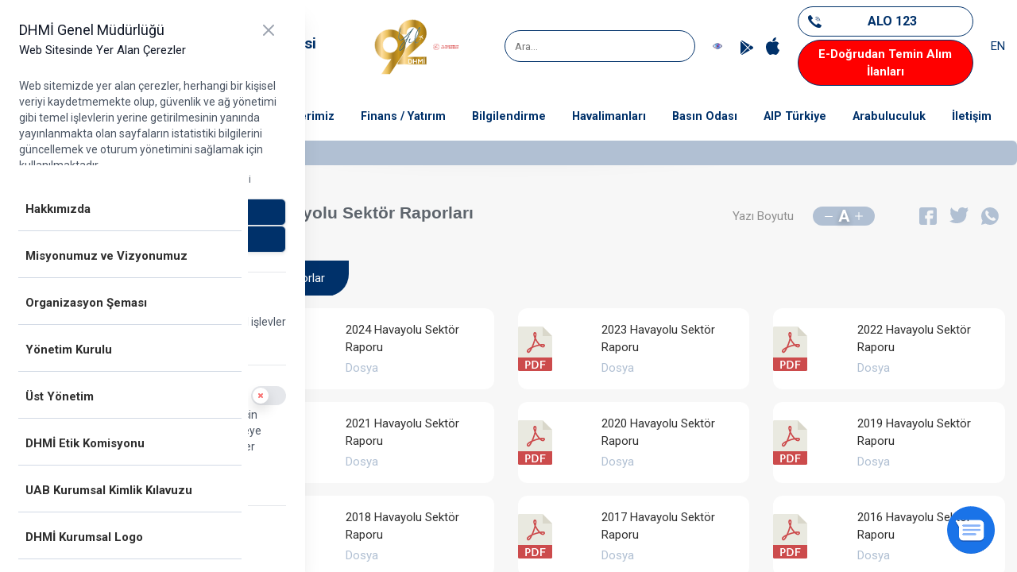

--- FILE ---
content_type: text/html; charset=utf-8
request_url: https://www.dhmi.gov.tr/Sayfalar/HavaYoluSektorRaporlari.aspx
body_size: 30711
content:

<!DOCTYPE html >
<html lang="tr" dir="ltr">
    <head><meta http-equiv="X-UA-Compatible" content="IE=edge" /><meta name="viewport" content="width=device-width, initial-scale=1, shrink-to-fit=no" /><meta name="description" content="DEVLET HAVA MEYDANLARI İŞLETMESİ" /><meta name="GENERATOR" content="Microsoft SharePoint" /><meta http-equiv="Content-type" content="text/html; charset=utf-8" /><meta http-equiv="Expires" content="0" /><title>
	
	Havayolu Sektör Raporları

</title><link rel="shortcut icon" href="/Style%20Library/DHMI/image/logo.png" type="image/vnd.microsoft.icon" id="favicon" />
        <link id="CssLink-909a24f387e54f2e9c35e43f6342ddbe" rel="stylesheet" type="text/css" href="/_layouts/15/1055/styles/Themable/corev15.css?rev=FgJyTN31sd6Xe62NO21uIw%3D%3DTAG0"/>
<style id="SPThemeHideForms" type="text/css">body {opacity:0 !important}</style>
        <script type="text/javascript">// <![CDATA[ 

var g_SPOffSwitches={};
// ]]>
</script>
<script type="text/javascript" src="/_layouts/15/1055/initstrings.js?rev=NuxxTXSVJrpc98MQ7c44mA%3D%3DTAG0"></script>
<script type="text/javascript" src="/_layouts/15/init.js?rev=JDVe0qeRv%2B47mYCLz1IHfw%3D%3DTAG0"></script>
<script type="text/javascript" src="/_layouts/15/theming.js?rev=SuLUbbwTXcxFWOWLFUsOkw%3D%3DTAG0"></script>
<script type="text/javascript" src="/ScriptResource.axd?d=_Gu9262Y6W7dqNQL4qED-ywOL-_yrizOQrSLE4Prdv783KULjmjF7PyszeLacZZtOLAS8PeG0dPtz-4FQLjBams0VaxRnJZxUjFAPxw9uE9quuGEhG6L4Q6kwnUeixfCNsvBkY6WYFJ3QJxmFyZ5amWFJAFPt2gajkt4DvWfEotr-d0JBgM4zvpbfN8tEqE-0&amp;t=ffffffffc820c398"></script>
<script type="text/javascript" src="/_layouts/15/blank.js?rev=lIC2vMCpQuPjRmKN1MbTBA%3D%3DTAG0"></script>
<script type="text/javascript" src="/ScriptResource.axd?d=iPpCNojZqPRQyGkkwCe19CRI7smU8UtQgvoxf-r4QKC7MkCcQV0YMhCPOxs8zvZyWcFYSFBPE-ufqFtewyMswo7SRAYf7-6niSXwpTxy0efsNUFTX8SeuoiOUZC-O8nDQwhtbtRRHBb-g1EAuuhRVTTKLu2XCef2wCtVMFjcOt-MLUlGomnoto-6UJA_HhS50&amp;t=ffffffffc820c398"></script>
<script type="text/javascript">RegisterSod("require.js", "\u002f_layouts\u002f15\u002frequire.js?rev=bv3fWJhk0uFGpVwBxnZKNQ\u00253D\u00253DTAG0");</script>
<script type="text/javascript">RegisterSod("strings.js", "\u002f_layouts\u002f15\u002f1055\u002fstrings.js?rev=fP5VLsCMqYQz2InNnE6aiA\u00253D\u00253DTAG0");</script>
<script type="text/javascript">RegisterSod("sp.res.resx", "\u002f_layouts\u002f15\u002f1055\u002fsp.res.js?rev=uzcDxLVOPWjJ0kTqMiNoWw\u00253D\u00253DTAG0");</script>
<script type="text/javascript">RegisterSod("sp.runtime.js", "\u002f_layouts\u002f15\u002fsp.runtime.js?rev=BU2AZrGoWD1j6\u00252BGREg1pDQ\u00253D\u00253DTAG0");RegisterSodDep("sp.runtime.js", "sp.res.resx");</script>
<script type="text/javascript">RegisterSod("sp.js", "\u002f_layouts\u002f15\u002fsp.js?rev=oPd5AHMlT\u00252Fk2\u00252Bfrgrw35zg\u00253D\u00253DTAG0");RegisterSodDep("sp.js", "sp.runtime.js");RegisterSodDep("sp.js", "sp.ui.dialog.js");RegisterSodDep("sp.js", "sp.res.resx");</script>
<script type="text/javascript">RegisterSod("sp.init.js", "\u002f_layouts\u002f15\u002fsp.init.js?rev=2MoYgNMLjxsigD00oYDW5Q\u00253D\u00253DTAG0");</script>
<script type="text/javascript">RegisterSod("sp.ui.dialog.js", "\u002f_layouts\u002f15\u002fsp.ui.dialog.js?rev=B6nJGP4w1dTYMjMMXiuOMg\u00253D\u00253DTAG0");RegisterSodDep("sp.ui.dialog.js", "sp.init.js");RegisterSodDep("sp.ui.dialog.js", "sp.res.resx");</script>
<script type="text/javascript">RegisterSod("core.js", "\u002f_layouts\u002f15\u002fcore.js?rev=wIyVleKS23oKCydwgUhXRw\u00253D\u00253DTAG0");RegisterSodDep("core.js", "strings.js");</script>
<script type="text/javascript">RegisterSod("menu.js", "\u002f_layouts\u002f15\u002fmenu.js?rev=SM133XOcJI\u00252FPEYSuSQ\u00252F6Uw\u00253D\u00253DTAG0");</script>
<script type="text/javascript">RegisterSod("mQuery.js", "\u002f_layouts\u002f15\u002fmquery.js?rev=6Os\u00252BGwlqndLZxDRlhC6zog\u00253D\u00253DTAG0");</script>
<script type="text/javascript">RegisterSod("callout.js", "\u002f_layouts\u002f15\u002fcallout.js?rev=ovXU\u00252BpTz\u00252FvAg3JyjmhLdqw\u00253D\u00253DTAG0");RegisterSodDep("callout.js", "strings.js");RegisterSodDep("callout.js", "mQuery.js");RegisterSodDep("callout.js", "core.js");</script>
<script type="text/javascript">RegisterSod("sp.core.js", "\u002f_layouts\u002f15\u002fsp.core.js?rev=jlwLTacFIUqwdeTHk203PQ\u00253D\u00253DTAG0");RegisterSodDep("sp.core.js", "strings.js");RegisterSodDep("sp.core.js", "sp.init.js");RegisterSodDep("sp.core.js", "core.js");</script>
<script type="text/javascript">RegisterSod("clienttemplates.js", "\u002f_layouts\u002f15\u002fclienttemplates.js?rev=UZ6GXg4iAHMMLj50QeSbGA\u00253D\u00253DTAG0");</script>
<script type="text/javascript">RegisterSod("sharing.js", "\u002f_layouts\u002f15\u002fsharing.js?rev=GQbFyiZZ3tMMSnVyKM0TDg\u00253D\u00253DTAG0");RegisterSodDep("sharing.js", "strings.js");RegisterSodDep("sharing.js", "mQuery.js");RegisterSodDep("sharing.js", "clienttemplates.js");RegisterSodDep("sharing.js", "core.js");</script>
<script type="text/javascript">RegisterSod("suitelinks.js", "\u002f_layouts\u002f15\u002fsuitelinks.js?rev=gVNYZ1fkBwxC98YykIDeJg\u00253D\u00253DTAG0");RegisterSodDep("suitelinks.js", "strings.js");RegisterSodDep("suitelinks.js", "core.js");</script>
<script type="text/javascript">RegisterSod("clientrenderer.js", "\u002f_layouts\u002f15\u002fclientrenderer.js?rev=upIJLJRMmH8\u00252BHly2ZAivUw\u00253D\u00253DTAG0");</script>
<script type="text/javascript">RegisterSod("srch.resources.resx", "\u002f_layouts\u002f15\u002f1055\u002fsrch.resources.js?rev=2Y0HjRAtI9ldXDi6icKKLg\u00253D\u00253DTAG0");</script>
<script type="text/javascript">RegisterSod("search.clientcontrols.js", "\u002f_layouts\u002f15\u002fsearch.clientcontrols.js?rev=8MJ6KfyxWGXjGPIWQAzKng\u00253D\u00253DTAG0");RegisterSodDep("search.clientcontrols.js", "sp.init.js");RegisterSodDep("search.clientcontrols.js", "clientrenderer.js");RegisterSodDep("search.clientcontrols.js", "srch.resources.resx");</script>
<script type="text/javascript">RegisterSod("sp.search.js", "\u002f_layouts\u002f15\u002fsp.search.js?rev=eMyDf7ZGV6rTjB2sDSdovA\u00253D\u00253DTAG0");RegisterSodDep("sp.search.js", "sp.init.js");RegisterSodDep("sp.search.js", "sp.runtime.js");</script>
<script type="text/javascript">RegisterSod("ajaxtoolkit.js", "\u002f_layouts\u002f15\u002fajaxtoolkit.js?rev=I3jVxnVkBqeUZ\u00252FWA\u00252BgwTLg\u00253D\u00253DTAG0");RegisterSodDep("ajaxtoolkit.js", "search.clientcontrols.js");</script>
<script type="text/javascript">RegisterSod("userprofile", "\u002f_layouts\u002f15\u002fsp.userprofiles.js?rev=J0M1pzLkfDXcJflabMvTYA\u00253D\u00253DTAG0");RegisterSodDep("userprofile", "sp.runtime.js");</script>
<script type="text/javascript">RegisterSod("followingcommon.js", "\u002f_layouts\u002f15\u002ffollowingcommon.js?rev=lPI30dgD7CmSTsrG1P8SbQ\u00253D\u00253DTAG0");RegisterSodDep("followingcommon.js", "strings.js");RegisterSodDep("followingcommon.js", "sp.js");RegisterSodDep("followingcommon.js", "userprofile");RegisterSodDep("followingcommon.js", "core.js");RegisterSodDep("followingcommon.js", "mQuery.js");</script>
<script type="text/javascript">RegisterSod("profilebrowserscriptres.resx", "\u002f_layouts\u002f15\u002f1055\u002fprofilebrowserscriptres.js?rev=gKOqOF4sJazOiuxO8wWpQA\u00253D\u00253DTAG0");</script>
<script type="text/javascript">RegisterSod("sp.ui.mysitecommon.js", "\u002f_layouts\u002f15\u002fsp.ui.mysitecommon.js?rev=umSLZ47DtEjI2LUwiDB1WA\u00253D\u00253DTAG0");RegisterSodDep("sp.ui.mysitecommon.js", "sp.init.js");RegisterSodDep("sp.ui.mysitecommon.js", "sp.runtime.js");RegisterSodDep("sp.ui.mysitecommon.js", "userprofile");RegisterSodDep("sp.ui.mysitecommon.js", "profilebrowserscriptres.resx");</script>
<script type="text/javascript">RegisterSod("browserScript", "\u002f_layouts\u002f15\u002fie55up.js?rev=0jxygzTtWSTOFekljoVKGQ\u00253D\u00253DTAG0");RegisterSodDep("browserScript", "strings.js");</script>
<script type="text/javascript">RegisterSod("inplview", "\u002f_layouts\u002f15\u002finplview.js?rev=BylHE5YcVn\u00252FyBzeNt2vKlQ\u00253D\u00253DTAG0");RegisterSodDep("inplview", "strings.js");RegisterSodDep("inplview", "core.js");RegisterSodDep("inplview", "clienttemplates.js");RegisterSodDep("inplview", "sp.js");</script>
<link type="text/xml" rel="alternate" href="/_vti_bin/spsdisco.aspx" />
            
            
            <link rel="canonical" href="https://dhmi.gov.tr:443/Sayfalar/HavaYoluSektorRaporlari.aspx" />
            
            
        <span id="DeltaSPWebPartManager">
            
        </span>

        <!-- Meta Tags -->
        <meta charset="utf-8" /><meta name="viewport" content="width=device-width, initial-scale=1, shrink-to-fit=no" /><meta http-equiv="content-type" content="text/html; charset=UTF-8" /><meta name="description" content="DEVLET HAVA MEYDANLARI İŞLETMESİ" /><meta name="keywords" content="dhmi, dhmiport" /><meta name="author" content="Devlet Hava Meydanları İşletmesi" />
        <!-- Page Title -->


        <!-- Stylesheet -->
        <link rel="stylesheet" href="/Style%20Library/DHMI/css/all.min.css" /><link href="/Style%20Library/DHMI/css/theme.min.css" rel="stylesheet" /><link href="/Style%20Library/DHMI/css/cookie.css" rel="stylesheet" /><link href="/Style%20Library/DHMI/css/custom.css" rel="stylesheet" />


        <!-- Global site tag (gtag.js) - Google Analytics -->
        <script async src="https://www.googletagmanager.com/gtag/js?id=UA-172345347-1"></script>
        <script>
            var analyticsCookie = localStorage.getItem('analyticscookies');
            if (analyticsCookie === null || analyticsCookie === "true") {
                window.dataLayer = window.dataLayer || [];
                function gtag() { dataLayer.push(arguments); }
                gtag('js', new Date());

                gtag('config', 'UA-172345347-1');
            }
        </script>
    </head>
    <body onhashchange="if (typeof(_spBodyOnHashChange) != 'undefined') _spBodyOnHashChange();">
        <input type="image" class="open-button" id="openButton" style="width: 60px; height: 60px; position: fixed;" src="/Style%20Library/DHMI/image/chatbot.png" onclick="openForm()" />
        <div class="chat-popup" id="myForm" style="position: fixed; display: none;">
            <button type="button" id="closeButton" class="close mr-3 mt-2" onclick="closeForm()">×</button>
            <div class="form-container">
                <iframe id="inlineFrameExample" style="border: none;" title="DHMİ Chatbot Uygulaması" width="600" height="650" src="https://webchatbot.dhmi.gov.tr/"></iframe>
            </div>
        </div>
        <div id="slide-over-open-button" class="z-50 w-16 h-16 bg-gray-800 fixed bottom-0 left-0 hover:bg-gray-700 cursor-pointer" style="clip-path: polygon(0% 0%, 100% 100%, 0% 100%);">
            <img class="absolute bottom-2 left-2 w-6 h-6 select-none" src="/Style%20Library/DHMI/image/icons/cookie-btn.png" alt="cookie">
        </div>

        <div id="slide-over-panel" class="fixed inset-0 overflow-hidden hidden z-50">
            <div class="absolute inset-0 overflow-hidden">
                <div class="absolute inset-0">
                    <div class="fixed inset-y-0 left-0 max-w-full flex">
                        <div id="slide-over-content" class="max-w-xs w-screen lg:max-w-sm transform translate-x-[-100%] transition-transform ease-in-out duration-500">
                            <div class="h-screen flex flex-col py-6 bg-white shadow-xl overflow-y-auto slide-over-scrollbar">
                                <div class="px-4 sm:px-6">
                                    <div class="flex items-start justify-between">
                                        <div>
                                            <div class="text-lg font-medium text-gray-900">DHMİ Genel Müdürlüğü</div>
                                            <div class="text-md font-medium text-gray-900">Web Sitesinde Yer Alan Çerezler</div>
                                        </div>
                                        <div class="ml-3 h-7 flex items-center">
                                            <button id="slide-over-close-button" class="bg-white rounded-md text-gray-400 hover:text-gray-500">
                                                <span class="sr-only">Close panel</span>
                                                <svg class="h-6 w-6" xmlns="http://www.w3.org/2000/svg" fill="none" viewBox="0 0 24 24" stroke="currentColor">
                                                    <path stroke-linecap="round" stroke-linejoin="round" stroke-width="2" d="M6 18L18 6M6 6l12 12" />
                                                </svg>
                                            </button>
                                        </div>
                                    </div>
                                </div>
                                <div class="mt-6 relative flex-1 px-4 sm:px-6">
                                    <div class="flex flex-col gap-2 border-b border-gray-200 pb-6">
                                        <div class="text-sm text-gray-600">
                                            Web sitemizde yer alan çerezler, herhangi bir kişisel veriyi kaydetmemekte olup, güvenlik ve ağ yönetimi gibi temel
                                        işlevlerin yerine getirilmesinin yanında yayınlanmakta olan sayfaların istatistiki
                                        bilgilerini güncellemek ve oturum yönetimini sağlamak için kullanılmaktadır.
                                        </div>
                                        <div class="text-xs text-gray-600">
                                            Daha detaylı bilgi için Çerezler Dair Aydınlatma Metni dokümanımızı
                                        <a href="https://www.dhmi.gov.tr/Documents/KVKK/cerezlere_dair_aydinlatma_metni.pdf" class="cursor-pointer font-medium text-[#00316A]">buraya tıklayarak
                                        </a>
                                            inceleyebilirsiniz.
                                        </div>
                                        <div class="flex flex-col gap-2 justify-between items-center">
                                            <div id="cookie-accept-button" class="inline-flex w-full items-center justify-center px-3 py-2 border border-transparent text-sm leading-4 font-medium rounded-md shadow-sm text-white bg-[#00316A] hover:brightness-90 focus:outline-none focus:ring-2 focus:ring-offset-1 focus:ring-[#00316A] cursor-pointer select-none">
                                                Zorunlu olmayan çerezleri kabul et
                                            </div>
                                            <div id="cookie-reject-button" class="inline-flex w-full items-center justify-center px-3 py-2 border border-transparent text-sm leading-4 font-medium rounded-md shadow-sm text-white bg-[#00316A] hover:brightness-90 focus:outline-none focus:ring-2 focus:ring-offset-1 focus:ring-[#00316A] cursor-pointer select-none">
                                                Zorunlu olmayan çerezleri reddet
                                            </div>
                                        </div>
                                    </div>
                                    <div class="flex flex-col gap-4 mt-4 pb-6 border-b border-gray-200">
                                        <div class="text-lg font-medium text-gray-900">Zorunlu çerezler</div>
                                        <div class="text-sm text-gray-600">
                                            Bu çerezler, güvenlik ve ağ yönetimi gibi temel işlevler için gereklidir. Her zaman açık olmaları gerekir.
                                        </div>
                                    </div>
                                    <div class="flex flex-col gap-4 mt-4 pb-6 border-b border-gray-200">
                                        <div class="flex justify-between items-center">
                                            <div class="text-lg font-medium text-gray-900">Analiz çerezleri</div>
                                            <div id="cookie-switch-toggle-button" class="bg-gray-200 relative inline-flex flex-shrink-0 h-6 w-11 border-2 border-transparent rounded-full cursor-pointer transition-colors ease-in-out duration-200 focus:outline-none focus:ring-2 focus:ring-offset-0 focus:ring-[#00316A]" role="switch" aria-checked="false">
                                                <span class="sr-only">Use setting</span>
                                                <span id="cookie-switch-button" class="translate-x-0 pointer-events-none relative inline-block h-5 w-5 rounded-full bg-white shadow transform ring-0 transition ease-in-out duration-200">
                                                    <!-- disable -->
                                                    <span class="opacity-100 ease-in duration-200 absolute inset-0 h-full w-full flex items-center justify-center transition-opacity" aria-hidden="true">
                                                        <svg class="h-3 w-3 text-red-400" fill="none" viewBox="0 0 12 12">
                                                            <path d="M4 8l2-2m0 0l2-2M6 6L4 4m2 2l2 2" stroke="currentColor" stroke-width="2" stroke-linecap="round" stroke-linejoin="round" />
                                                        </svg>
                                                    </span>
                                                    <!-- enable -->
                                                    <span class="opacity-0 ease-out duration-100 absolute inset-0 h-full w-full flex items-center justify-center transition-opacity" aria-hidden="true">
                                                        <svg class="h-3 w-3 text-emerald-400" fill="currentColor" viewBox="0 0 12 12">
                                                            <path d="M3.707 5.293a1 1 0 00-1.414 1.414l1.414-1.414zM5 8l-.707.707a1 1 0 001.414 0L5 8zm4.707-3.293a1 1 0 00-1.414-1.414l1.414 1.414zm-7.414 2l2 2 1.414-1.414-2-2-1.414 1.414zm3.414 2l4-4-1.414-1.414-4 4 1.414 1.414z" />
                                                        </svg>
                                                    </span>
                                                </span>
                                            </div>
                                        </div>
                                        <div class="text-sm text-gray-600">
                                            DHMİ web sitesini nasıl kullandığınızı ölçmek için Google Analytics kullanıyoruz.
                                        Bu çerezler, siteye nasıl ulaştığınız, ziyaret ettiğiniz sayfalar ve her sayfada
                                        ne kadar zaman geçirdiğiniz ve neye tıkladığınız gibi bilgileri toplar.
                                        </div>
                                    </div>
                                </div>
                            </div>
                        </div>
                    </div>
                </div>
            </div>
        </div>
        
        <div id="imgPrefetch" style="display:none">
<img src="/Style%20Library/DHMI/image/logo.png?rev=43" />
<img src="/_layouts/15/images/spcommon.png?rev=43" />
</div>

        <form method="post" action="./HavaYoluSektorRaporlari.aspx" onsubmit="javascript:return WebForm_OnSubmit();" id="aspnetForm">
<div class="aspNetHidden">
<input type="hidden" name="_wpcmWpid" id="_wpcmWpid" value="" />
<input type="hidden" name="wpcmVal" id="wpcmVal" value="" />
<input type="hidden" name="MSOWebPartPage_PostbackSource" id="MSOWebPartPage_PostbackSource" value="" />
<input type="hidden" name="MSOTlPn_SelectedWpId" id="MSOTlPn_SelectedWpId" value="" />
<input type="hidden" name="MSOTlPn_View" id="MSOTlPn_View" value="0" />
<input type="hidden" name="MSOTlPn_ShowSettings" id="MSOTlPn_ShowSettings" value="False" />
<input type="hidden" name="MSOGallery_SelectedLibrary" id="MSOGallery_SelectedLibrary" value="" />
<input type="hidden" name="MSOGallery_FilterString" id="MSOGallery_FilterString" value="" />
<input type="hidden" name="MSOTlPn_Button" id="MSOTlPn_Button" value="none" />
<input type="hidden" name="__EVENTTARGET" id="__EVENTTARGET" value="" />
<input type="hidden" name="__EVENTARGUMENT" id="__EVENTARGUMENT" value="" />
<input type="hidden" name="__REQUESTDIGEST" id="__REQUESTDIGEST" value="noDigest" />
<input type="hidden" name="MSOSPWebPartManager_DisplayModeName" id="MSOSPWebPartManager_DisplayModeName" value="Browse" />
<input type="hidden" name="MSOSPWebPartManager_ExitingDesignMode" id="MSOSPWebPartManager_ExitingDesignMode" value="false" />
<input type="hidden" name="MSOWebPartPage_Shared" id="MSOWebPartPage_Shared" value="" />
<input type="hidden" name="MSOLayout_LayoutChanges" id="MSOLayout_LayoutChanges" value="" />
<input type="hidden" name="MSOLayout_InDesignMode" id="MSOLayout_InDesignMode" value="" />
<input type="hidden" name="_wpSelected" id="_wpSelected" value="" />
<input type="hidden" name="_wzSelected" id="_wzSelected" value="" />
<input type="hidden" name="MSOSPWebPartManager_OldDisplayModeName" id="MSOSPWebPartManager_OldDisplayModeName" value="Browse" />
<input type="hidden" name="MSOSPWebPartManager_StartWebPartEditingName" id="MSOSPWebPartManager_StartWebPartEditingName" value="false" />
<input type="hidden" name="MSOSPWebPartManager_EndWebPartEditing" id="MSOSPWebPartManager_EndWebPartEditing" value="false" />
<input type="hidden" name="__VIEWSTATE" id="__VIEWSTATE" value="QD6kjme8hOvMUF7xxsHzUgQW/CuaxHIA88h8WE+oTuxzKGao/VEpjAqJH9ZUySA1UZmvUUi8tHuzi4wcM4Mnr88lDatIG9QLfCTfPKeuLqUPr3o1mvkurP4ncZeaqaGiRHgW3FsdvTcOCZC/GwR3Ybh+VYouiMoJ1g8r8Uy1fOfJELHrQOUeilsywAQa3tZLA+RlMmekgwbREz+GvpE9bmJj00KpZc7rW28VNG70CJ2CEjgDs/BBuBsJBjMZF83mRX5V7Lu1iJ7Iq4oEGoI1PU8o/Ai1DdnJrN7yj3ncq+upfY6FXj5gtsUZYr8R/6Ois30UKYlUoB3FpWgcuiOAoPznH00BJZUBrV6EXkYZWLH5FtGEBfdGfrnIz2HSL2yoXOvto2pWk1R4j4xwmDlRpK9A3+4rA/B2cFXJIgcKLNnYXG2CWDm6SZCrFXEjmIR78cU1ZxQR4FuV76sIwsDOYhkYEBODkJGT9OndZAGremadip7HzmrU/FXsH2/Q3nspNDqSurZ5QiRDYYu+vReyHEJTV/P4pMYArJG5lDP1/xTZA9lk9pY2fPu2yFs+ctDbrqWu7vrSfbJEsJerQTXvvaCFeA3wlzTJF+jR152vkMn/kTCFJ9+QNz7JPqnJ8pxge0GgTuEgu8MpBV0Fls3r9xxv2nteeaHmpHbKLkImkyzxabKlBUSWDlZuZsfoIKoN" />
</div>

<script type="text/javascript">
//<![CDATA[
var theForm = document.forms['aspnetForm'];
if (!theForm) {
    theForm = document.aspnetForm;
}
function __doPostBack(eventTarget, eventArgument) {
    if (!theForm.onsubmit || (theForm.onsubmit() != false)) {
        theForm.__EVENTTARGET.value = eventTarget;
        theForm.__EVENTARGUMENT.value = eventArgument;
        theForm.submit();
    }
}
//]]>
</script>


<script src="/WebResource.axd?d=Eu5Nv8CBtcMoFj5drqP0O_anGO3DoqbZCpS4XVDw4CV4Xc4Yev5j6Y2V-xZ3hkEap8u0AzzRX7Uopa2hIws8RUNW-lb8piKk__sEylN-7oM1&amp;t=638563379773552689" type="text/javascript"></script>


<script type="text/javascript">
//<![CDATA[
var MSOWebPartPageFormName = 'aspnetForm';
var g_presenceEnabled = true;
var g_wsaEnabled = false;

var g_correlationId = '6c21f0a1-7ce3-90bf-4eb5-66727c7073f8';
var g_wsaQoSEnabled = false;
var g_wsaQoSDataPoints = [];
var g_wsaRUMEnabled = false;
var g_wsaLCID = 1055;
var g_wsaListTemplateId = 850;
var g_wsaSiteTemplateId = 'BLANKINTERNET#0';
var _spPageContextInfo={"webServerRelativeUrl":"/","webAbsoluteUrl":"https://www.dhmi.gov.tr","viewId":"","listId":"{1f183f61-5b99-4d8c-b8f6-3047cc1c2b4e}","listPermsMask":{"High":16,"Low":196673},"listUrl":"/Sayfalar","listTitle":"Sayfalar","listBaseTemplate":850,"viewOnlyExperienceEnabled":false,"blockDownloadsExperienceEnabled":false,"idleSessionSignOutEnabled":false,"cdnPrefix":"","siteAbsoluteUrl":"https://www.dhmi.gov.tr","siteId":"{00a0da1a-3651-4ba7-9672-3fc9fdf11806}","showNGSCDialogForSyncOnTS":false,"supportPoundStorePath":true,"supportPercentStorePath":true,"siteSubscriptionId":null,"CustomMarkupInCalculatedFieldDisabled":true,"AllowCustomMarkupInCalculatedField":false,"isSPO":false,"farmLabel":null,"serverRequestPath":"/Sayfalar/HavaYoluSektorRaporlari.aspx","layoutsUrl":"_layouts/15","webId":"{a695f5bf-e381-4f28-9fab-362abdbfe684}","webTitle":"DHMI Kurumsal Web Sitesi","webTemplate":"53","webTemplateConfiguration":"BLANKINTERNET#0","webDescription":"Giriş","tenantAppVersion":"0","isAppWeb":false,"webLogoUrl":"/SiteAssets/logo.svg","webLanguage":1055,"currentLanguage":1055,"currentUICultureName":"tr-TR","currentCultureName":"tr-TR","currentCultureLCID":1055,"env":null,"nid":0,"fid":0,"serverTime":"2026-01-24T12:10:46.2240913Z","siteClientTag":"17337$$16.0.10417.20083","crossDomainPhotosEnabled":false,"openInClient":false,"Has2019Era":true,"webUIVersion":15,"webPermMasks":{"High":16,"Low":196673},"pageListId":"{1f183f61-5b99-4d8c-b8f6-3047cc1c2b4e}","pageItemId":42,"pagePermsMask":{"High":16,"Low":196673},"pagePersonalizationScope":1,"userEmail":"","userId":0,"userLoginName":null,"userDisplayName":null,"isAnonymousUser":true,"isAnonymousGuestUser":false,"isEmailAuthenticationGuestUser":false,"isExternalGuestUser":false,"systemUserKey":null,"alertsEnabled":true,"siteServerRelativeUrl":"/","allowSilverlightPrompt":"True","themeCacheToken":"/::397:","themedCssFolderUrl":null,"themedImageFileNames":null,"modernThemingEnabled":true,"isSiteAdmin":false,"ExpFeatures":[480216468,1884350801,1158731092,62197791,538521105,335811073,4194306,34614301,268500996,-1946025984,28445328,-2147475455,134291456,65536,288,950272,1282,808326148,134217873,0,0,-1073217536,545285252,18350656,-467402752,6291457,-2147483644,1074794496,-1728053184,1845537108,622628,4102,0,0,0,0,0,0,0,0,0,0,0,0,0,0,0],"killSwitches":{},"InternalValidAuthorities":["stage.dhmi.gov.tr","lt-webbe02","lt-webbe01:50000","web.dhmi.gov.tr","www.dhmi.gov.tr","prod.dhmi.gov.tr","dhmi.gov.tr","ssd.dhmi.gov.tr","mysites.dhmi.gov.tr"],"CorrelationId":"6c21f0a1-7ce3-90bf-4eb5-66727c7073f8","hasManageWebPermissions":false,"isNoScriptEnabled":false,"groupId":null,"groupHasHomepage":true,"groupHasQuickLaunchConversationsLink":false,"departmentId":null,"hubSiteId":null,"hasPendingWebTemplateExtension":false,"isHubSite":false,"isWebWelcomePage":false,"siteClassification":"","hideSyncButtonOnODB":false,"showNGSCDialogForSyncOnODB":false,"sitePagesEnabled":false,"sitePagesFeatureVersion":0,"DesignPackageId":"00000000-0000-0000-0000-000000000000","groupType":null,"groupColor":"#0273eb","siteColor":"#0273eb","headerEmphasis":0,"navigationInfo":null,"guestsEnabled":false,"MenuData":{"SignInUrl":"/_layouts/15/Authenticate.aspx?Source=%2FSayfalar%2FHavaYoluSektorRaporlari%2Easpx"},"RecycleBinItemCount":-1,"PublishingFeatureOn":true,"PreviewFeaturesEnabled":false,"disableAppViews":false,"disableFlows":false,"serverRedirectedUrl":null,"formDigestValue":"0x8D73E26DDDF704093F7FE528D057706AAB48B2EEF37A2365C2CC826487D94BC91423BDF07F30FA625433083C2FAE1F2031583439952D290A022E51FD62E7F222,24 Jan 2026 12:10:46 -0000","maximumFileSize":10240,"formDigestTimeoutSeconds":1800,"canUserCreateMicrosoftForm":false,"canUserCreateVisioDrawing":true,"readOnlyState":null,"isTenantDevSite":false,"preferUserTimeZone":false,"userTimeZoneData":null,"userTime24":false,"userFirstDayOfWeek":null,"webTimeZoneData":null,"webTime24":false,"webFirstDayOfWeek":null,"isSelfServiceSiteCreationEnabled":null,"alternateWebAppHost":"","aadTenantId":"","aadUserId":"","aadInstanceUrl":"","msGraphEndpointUrl":"https://","allowInfectedDownload":true};_spPageContextInfo.updateFormDigestPageLoaded=new Date();_spPageContextInfo.clientServerTimeDelta=new Date(_spPageContextInfo.serverTime)-new Date();if(typeof(define)=='function'){define('SPPageContextInfo',[],function(){return _spPageContextInfo;});}var L_Menu_BaseUrl="";
var L_Menu_LCID="1055";
var L_Menu_SiteTheme="null";
document.onreadystatechange=fnRemoveAllStatus; function fnRemoveAllStatus(){removeAllStatus(true)};Flighting.ExpFeatures = [480216468,1884350801,1158731092,62197791,538521105,335811073,4194306,34614301,268500996,-1946025984,28445328,-2147475455,134291456,65536,288,950272,1282,808326148,134217873,0,0,-1073217536,545285252,18350656,-467402752,6291457,-2147483644,1074794496,-1728053184,1845537108,622628,4102,0,0,0,0,0,0,0,0,0,0,0,0,0,0,0]; (function()
{
    if(typeof(window.SP) == "undefined") window.SP = {};
    if(typeof(window.SP.YammerSwitch) == "undefined") window.SP.YammerSwitch = {};

    var ysObj = window.SP.YammerSwitch;
    ysObj.IsEnabled = false;
    ysObj.TargetYammerHostName = "www.yammer.com";
} )(); var _spWebPartComponents = new Object();//]]>
</script>

<script src="/_layouts/15/blank.js?rev=lIC2vMCpQuPjRmKN1MbTBA%3D%3DTAG0" type="text/javascript"></script>
<script type="text/javascript">
//<![CDATA[
window.SPThemeUtils && SPThemeUtils.RegisterCssReferences([{"Url":"\u002f_layouts\u002f15\u002f1055\u002fstyles\u002fThemable\u002fcorev15.css?rev=FgJyTN31sd6Xe62NO21uIw\u00253D\u00253DTAG0","OriginalUrl":"\u002f_layouts\u002f15\u002f1055\u002fstyles\u002fThemable\u002fcorev15.css?rev=FgJyTN31sd6Xe62NO21uIw\u00253D\u00253DTAG0","Id":"CssLink-909a24f387e54f2e9c35e43f6342ddbe","ConditionalExpression":"","After":"","RevealToNonIE":"false"}]);
(function(){

        if (typeof(_spBodyOnLoadFunctions) === 'undefined' || _spBodyOnLoadFunctions === null) {
            return;
        }
        _spBodyOnLoadFunctions.push(function() {
            SP.SOD.executeFunc('core.js', 'FollowingDocument', function() { FollowingDocument(); });
        });
    })();(function(){

        if (typeof(_spBodyOnLoadFunctions) === 'undefined' || _spBodyOnLoadFunctions === null) {
            return;
        }
        _spBodyOnLoadFunctions.push(function() {
            SP.SOD.executeFunc('core.js', 'FollowingCallout', function() { FollowingCallout(); });
        });
    })();if (typeof(DeferWebFormInitCallback) == 'function') DeferWebFormInitCallback();function WebForm_OnSubmit() {
UpdateFormDigest('\u002f', 1440000);if (typeof(_spFormOnSubmitWrapper) != 'undefined') {return _spFormOnSubmitWrapper();} else {return true;};
return true;
}
//]]>
</script>

<div class="aspNetHidden">

	<input type="hidden" name="__VIEWSTATEGENERATOR" id="__VIEWSTATEGENERATOR" value="2D8F6C22" />
	<input type="hidden" name="__VIEWSTATEENCRYPTED" id="__VIEWSTATEENCRYPTED" value="" />
</div>
            <script type="text/javascript">
//<![CDATA[
Sys.WebForms.PageRequestManager._initialize('ctl00$ScriptManager', 'aspnetForm', [], [], [], 90, 'ctl00');
//]]>
</script>




            <div>
	



                <div id="TurnOnAccessibility" style="display: none" class="s4-notdlg noindex">
                    <a id="linkTurnOnAcc" href="#" class="ms-accessible ms-acc-button" onclick="SetIsAccessibilityFeatureEnabled(true);UpdateAccessibilityUI();document.getElementById('linkTurnOffAcc').focus();return false;">
                        Daha yüksek erişilebilirlik modunu aç
                    </a>
                </div>
                <div id="TurnOffAccessibility" style="display: none" class="s4-notdlg noindex">
                    <a id="linkTurnOffAcc" href="#" class="ms-accessible ms-acc-button" onclick="SetIsAccessibilityFeatureEnabled(false);UpdateAccessibilityUI();document.getElementById('linkTurnOnAcc').focus();return false;">
                        Daha yüksek erişilebilirlik modunu kapat
                    </a>
                </div>
            
</div>
            <div id="ms-designer-ribbon">
                



                <div>
	



                    <div id="s4-ribbonrow" style="visibility: hidden; display: none">
                    </div>
                
</div>
                
                <div id="DeltaPageStatusBar">
	
                    <div id="pageStatusBar">
                    </div>
                
</div>
                </SharePoint:SPSecurityTrimmedControl>
            </div>
            <span>



                
<a id="ctl00_ctl72_ExplicitLogin" class="ms-signInLink" href="https://www.dhmi.gov.tr/_layouts/15/Authenticate.aspx?Source=%2FSayfalar%2FHavaYoluSektorRaporlari%2Easpx" style="display:inline-block;">Oturum Aç</a>

            </span>

            <div id="s4-workspace">
                <div id="s4-bodyContainer">
                    <!-- Header -->
                    <header class="site-head">
                        <div class="container-fluid">
                            <div class="d-flex align-items-center px-xl-4 py-2">
                                <div class="logo">
                                    <a href="/Sayfalar/AnaSayfa.aspx">
                                        <img class="img-fluid" src="/Style%20Library/DHMI/image/logo.svg" alt="Logo"></a>
                                </div>
                                <div class="text font-weight-bold ml-2 ml-sm-4 mr-3">
                                    <p class="-f17 text-dhm-blue-medium">T.C. Ulaştırma ve Altyapı Bakanlığı</p>
                                    <p class="-f22 text-primary">Devlet Hava Meydanları İşletmesi Genel Müdürlüğü</p>
                                </div>
                                <img class="d-none d-lg-inline-block" style="width: 80px;" src="/PublishingImages/Sayfalar/Forms/AllItems/dhmi-88-logo.svg" alt="88 Logo">
                                <!-- <img class="d-none d-lg-inline-block" style="width: 110px;" src="/PublishingImages/Sayfalar/Forms/AllItems/100.png" alt="100 Logo">
<img class="d-none d-lg-inline-block" style="width: 110px;" src="/Style%20Library/DHMI/image/ty.png" alt="TY Logo">-->
                                <div class="right-bar d-flex align-items-center ml-auto">
                                    <a href="https://uab.gov.tr">
                                        <img class="d-none d-lg-inline-block" src="/Style%20Library/DHMI/image/red-logo.svg" alt="red Logo"></a>
                                    <div class="search-area">
                                        <div id="DeltaPlaceHolderSearchArea" class="ms-mpSearchBox ms-floatRight">
	
                                            
                                                <div id="searchInputBox">
                                                    <div class="ms-webpart-chrome ms-webpart-chrome-fullWidth ">
		<div WebPartID="00000000-0000-0000-0000-000000000000" HasPers="true" id="WebPartWPQ1" width="100%" class="ms-WPBody noindex " OnlyForMePart="true" allowDelete="false" style="" ><div componentid="ctl00_ContentPlaceHolder1_SmallSearchInputBox1_csr" id="ctl00_ContentPlaceHolder1_SmallSearchInputBox1_csr"><div id="SearchBox" name="Control"><div class="ms-srch-sb ms-srch-sb-border" id="ctl00_ContentPlaceHolder1_SmallSearchInputBox1_csr_sboxdiv"><input type="search" value="Ara..." maxlength="2048" title="Ara..." id="ctl00_ContentPlaceHolder1_SmallSearchInputBox1_csr_sbox" autocomplete="off" autocorrect="off" onkeypress="EnsureScriptFunc('Search.ClientControls.js', 'Srch.U', function() {if (Srch.U.isEnterKey(String.fromCharCode(event.keyCode))) {$find('ctl00_ContentPlaceHolder1_SmallSearchInputBox1_csr').search($get('ctl00_ContentPlaceHolder1_SmallSearchInputBox1_csr_sbox').value);return Srch.U.cancelEvent(event);}})" onkeydown="EnsureScriptFunc('Search.ClientControls.js', 'Srch.U', function() {var ctl = $find('ctl00_ContentPlaceHolder1_SmallSearchInputBox1_csr');ctl.activateDefaultQuerySuggestionBehavior();})" onfocus="EnsureScriptFunc('Search.ClientControls.js', 'Srch.U', function() {var ctl = $find('ctl00_ContentPlaceHolder1_SmallSearchInputBox1_csr');ctl.hidePrompt();ctl.setBorder(true);})" onblur="EnsureScriptFunc('Search.ClientControls.js', 'Srch.U', function() {var ctl = $find('ctl00_ContentPlaceHolder1_SmallSearchInputBox1_csr'); if (ctl){ ctl.showPrompt(); ctl.setBorder(false);}})" class="ms-textSmall ms-srch-sb-prompt ms-helperText" role="combobox" aria-owns="ctl00_ContentPlaceHolder1_SmallSearchInputBox1_csr_AutoCompList" aria-haspopup="true" aria-autocomplete="list" aria-expanded="false" /><a title="Ara" role="button" class="ms-srch-sb-searchLink" id="ctl00_ContentPlaceHolder1_SmallSearchInputBox1_csr_SearchLink" onclick="EnsureScriptFunc('Search.ClientControls.js', 'Srch.U', function() {$find('ctl00_ContentPlaceHolder1_SmallSearchInputBox1_csr').search($get('ctl00_ContentPlaceHolder1_SmallSearchInputBox1_csr_sbox').value);})" href="javascript: {}" aria-label="Ara"><img src="/_layouts/15/images/searchresultui.png?rev=43#ThemeKey=searchresultui" class="ms-srch-sb-searchImg" id="searchImg" alt="Ara" /></a><div class="ms-qSuggest-container ms-shadow" id="AutoCompContainer"><div id="ctl00_ContentPlaceHolder1_SmallSearchInputBox1_csr_AutoCompList" role="listbox" aria-label="Öneriler"></div></div></div></div></div><noscript><div id="ctl00_ContentPlaceHolder1_SmallSearchInputBox1_noscript">Tarayıcınızda JavaScript etkin değil gibi görünüyor. Lütfen JavaScript&#39;i etkinleştirin ve yeniden deneyin.</div></noscript><div id="ctl00_ContentPlaceHolder1_SmallSearchInputBox1">

		</div><div class="ms-clear"></div></div>
	</div>
                                                </div>
                                            
                                        
</div>

                                    </div>
                                    <a href="https://www.dhmi.gov.tr/Sayfalar/GormeEngelli.aspx">
                                        <img width="65" height="65" viewbox="0 0 15.995 18.11" alt="Görme Engelliler Sayfası" src="https://www.dhmi.gov.tr/Style%20Library/DHMI/image/icons/blindness.png" style="margin-top: 17p;"></a>
                                    <ul class="store-icons list-inline list-group flex-row align-items-end">
                                        <li><a class="d-flex align-items-end" href="https://play.google.com/store/apps/details?id=ub.dhmi.gov.tr&hl=es_AR">
                                            <svg width="15.995" height="18.11" viewBox="0 0 15.995 18.11">
                                                <path d="M2.412.231A1.571 1.571 0 00.905.159l8.131 8.148 2.662-2.671zM.158.913A1.657 1.657 0 000 1.62v14.9a1.593 1.593 0 00.159.7l8.128-8.166zm8.879 8.9L.919 17.969a1.593 1.593 0 00.673.143 1.577 1.577 0 00.82-.221l9.286-5.415zm6.193-2.116l-.01-.006-2.577-1.5-2.857 2.87 2.859 2.865 2.585-1.507a1.592 1.592 0 000-2.721z"></path>
                                            </svg></a></li>
                                        <li><a class="d-flex align-items-end" href="https://apps.apple.com/gb/app/dhmi-u%C3%A7u%C5%9F-rehberim/id1177453801">
                                            <svg width="17.942" height="21.955" viewBox="0 0 17.942 21.955">
                                                <path d="M.925 8.071C-.931 11.292.249 16.18 2.301 19.143c1.025 1.482 2.062 2.812 3.483 2.812h.081a4.3 4.3 0 001.616-.431 4.426 4.426 0 011.915-.454 4.162 4.162 0 011.822.439 3.861 3.861 0 001.746.419c1.6-.03 2.583-1.465 3.45-2.731a12.106 12.106 0 001.512-3.1l.006-.02a.18.18 0 00-.1-.221l-.013-.006a4.587 4.587 0 01-2.78-4.2 4.722 4.722 0 012.231-3.947l.018-.011a.18.18 0 00.051-.253 5.193 5.193 0 00-4.084-2.218 3.48 3.48 0 00-.356-.017 7.12 7.12 0 00-2.563.64 4.121 4.121 0 01-1.228.367 4.018 4.018 0 01-1.27-.371 6.155 6.155 0 00-2.239-.569h-.057a5.489 5.489 0 00-4.617 2.8z"></path>
                                                <path d="M13.261 0a5.013 5.013 0 00-3.309 1.7 4.7 4.7 0 00-1.189 3.482.18.18 0 00.164.156c.077.006.155.009.233.009a4.24 4.24 0 003.124-1.6A4.952 4.952 0 0013.447.16a.181.181 0 00-.186-.16z"></path>
                                            </svg></a></li>
                                    </ul>
                                    <div>

                                        <a class="btn btn-outline-primary rounded-pill d-flex align-items-center font-weight-bold" href="https://alo.dhmi.gov.tr/">

                                            <svg width="16.771" height="16.771" viewBox="0 0 16.771 16.771">
                                                <path d="M16.446 13.336l-1.86-1.236-1.653-1.1a.732.732 0 00-.983.16l-1.023 1.315a.728.728 0 01-.93.193A11.908 11.908 0 016.672 10.1 11.993 11.993 0 014.11 6.774a.728.728 0 01.193-.93l1.315-1.023a.732.732 0 00.16-.983l-1.068-1.6L3.436.326A.732.732 0 002.45.1L.982.985A1.794 1.794 0 00.167 2.04c-.4 1.464-.483 4.694 4.694 9.871s8.407 5.1 9.871 4.694a1.794 1.794 0 001.055-.815l.881-1.469a.732.732 0 00-.222-.985z"></path>
                                                <path d="M9.542 2.602a4.921 4.921 0 014.916 4.916.289.289 0 10.578 0 5.5 5.5 0 00-5.494-5.494.289.289 0 100 .578z"></path>
                                                <path d="M9.542 4.337a3.184 3.184 0 013.181 3.181.289.289 0 00.578 0 3.763 3.763 0 00-3.759-3.759.289.289 0 000 .578z"></path>
                                                <path d="M9.542 6.071a1.447 1.447 0 011.446 1.446.289.289 0 10.578 0 2.026 2.026 0 00-2.024-2.024.289.289 0 100 .578z"></path>
                                            </svg><span class="align-middle -f18 mx-5" id="call">ALO 123</span></a>

                                        <a class="btn btn-outline-primary rounded-pill  align-items-center font-weight-bold mt-1" href="https://ealim.dhmi.gov.tr/" target="_blank" style="color: #fff; background-color: rgb(255, 0, 0); border-color: #00316A;">
                                            <span>E-Doğrudan Temin Alım İlanları</span></a>

                                    </div>
                                    <div class="language-area">
                                        <p class="text-primary">
                                            <a href="/Sayfalar/EN/DefaultEN.aspx"><span class="align-middle">EN</span></a>

                                        </p>
                                    </div>
                                </div>
                                <div class="menu-btn ml-auto"><span class="line"></span><span class="line"></span><span class="line"></span></div>
                            </div>
                        </div>
                        <nav class="bg-white">
                            <div class="container-xl h-100 px-lg-3 px-0">
                                <ul class="list-group list-inline justify-content-lg-around flex-lg-wrap flex-lg-row h-100 align-items-center justify-content-start py-5 py-lg-0">
                                    <li><a href="/Sayfalar/Hakkimizda.aspx">DHMİ Hakkında</a></li>
                                    <li><a href="/Sayfalar/Projelerimiz.aspx">Projelerimiz</a></li>
                                    <li><a href="/Sayfalar/AnaFaaliyetlerimiz.aspx">Ana Faaliyetlerimiz</a></li>
                                    <li><a href="/Sayfalar/FinansalBilgiler.aspx">Finans / Yatırım</a></li>
                                    <li class="d-block d-lg-none"><a href="https://ealim.dhmi.gov.tr/">E-Doğrudan Temin Alım İlanları</a></li>
                                    <li><a href="/Sayfalar/TumUcuslar.aspx">Bilgilendirme</a></li>
                                    <li><a href="/Sayfalar/HavaLimanlari.aspx">Havalimanları</a></li>
                                    <li><a href="/Sayfalar/BasindanSecmeler.aspx">Basın Odası</a></li>
                                    <li><a href="/Sayfalar/aipturkey.aspx">AIP Türkiye</a></li>
                                    <li><a href="/Sayfalar/ArabuluculukBurosu.aspx">Arabuluculuk</a></li>
                                    <li><a href="/Sayfalar/Iletisim.aspx">İletişim</a></li>
                                </ul>
                            </div>
                        </nav>
                    </header>
                    <div id="wrapper">
                        <!-- Start main-content -->
                        <main>
                            <!-- içerik başladı -->
                            <div data-name="ContentPlaceHolderMain">


                                <span id="DeltaPlaceHolderMain">
                                    

    <div class="breadcrumb pt-3">
            
          </div>
      <div class="page-wrapper">
        <article class="pb-4">
          <div class="container-xl">
            <div class="form-row">
              <div class="col-lg-3" data-transition="45">
                <aside class="sticky-top bg-white mr-lg-2">
                  <ul class="list-inline list-group py-4">
                    <!-- each n,key in ["Hakkımızda ","DHMI Kurumsal Logo","Misyon ve Vizyonumuz","Stratejik Amaçlar","Ulaştırma ve Altyapı Bakanlığı Kurumsal Kimlik Kılavuzu","Havayolu Sektör Raporları","Organizasyon Şeması","Yönetim Kurulu","Üst Yönetim","DHMI Tanıtım filmi","DHMI Etik Komisyonu ","Kanun Ve Yönetmelikler","Genel Müdürlüklerimiz","Personel Durumu","Sendika Bilgileri","Lojman ve Misafirhaneler","Faaliyet Raporları","DHMI TV"]-->
                    <!-- repeater-->
                       <li class="px-xl-4 px-2"><a class="d-flex align-items-center with-arrow-right-icon px-xl-4 px-2 py-3" href="/Sayfalar/Hakkimizda.aspx">
                        <svg class="fill-dhm-blue-medium" width="15.583" height="12.944" viewBox="0 0 15.583 12.944">
                          <path d="M.876,46.924l-.024.005H11.279L8,43.644a.861.861,0,0,1,0-1.21l.51-.51a.853.853,0,0,1,1.2,0l5.619,5.619a.859.859,0,0,1,0,1.209L9.716,54.369a.854.854,0,0,1-1.2,0L8,53.859a.844.844,0,0,1-.249-.6A.819.819,0,0,1,8,52.666l3.315-3.3H.864A.883.883,0,0,1,0,48.488v-.722A.866.866,0,0,1,.876,46.924Z" transform="translate(0 -41.674)"></path>
                        </svg>
                        <p class="font-weight-bold text-dhm-dark mt-1">
						Hakkımızda</p></a></li>

	   <li class="px-xl-4 px-2"><a class="d-flex align-items-center with-arrow-right-icon px-xl-4 px-2 py-3" href="/Sayfalar/MisyonveVizyon.aspx">
                        <svg class="fill-dhm-blue-medium" width="15.583" height="12.944" viewBox="0 0 15.583 12.944">
                          <path d="M.876,46.924l-.024.005H11.279L8,43.644a.861.861,0,0,1,0-1.21l.51-.51a.853.853,0,0,1,1.2,0l5.619,5.619a.859.859,0,0,1,0,1.209L9.716,54.369a.854.854,0,0,1-1.2,0L8,53.859a.844.844,0,0,1-.249-.6A.819.819,0,0,1,8,52.666l3.315-3.3H.864A.883.883,0,0,1,0,48.488v-.722A.866.866,0,0,1,.876,46.924Z" transform="translate(0 -41.674)"></path>
                        </svg>
                        <p class="font-weight-bold text-dhm-dark mt-1" >

						Misyonumuz ve Vizyonumuz</p></a></li>
            <li class="px-xl-4 px-2"><a class="d-flex align-items-center with-arrow-right-icon px-xl-4 px-2 py-3" href="/Sayfalar/OrganizasyonSemasi.aspx">
              <svg class="fill-dhm-blue-medium" width="15.583" height="12.944" viewBox="0 0 15.583 12.944">
                <path d="M.876,46.924l-.024.005H11.279L8,43.644a.861.861,0,0,1,0-1.21l.51-.51a.853.853,0,0,1,1.2,0l5.619,5.619a.859.859,0,0,1,0,1.209L9.716,54.369a.854.854,0,0,1-1.2,0L8,53.859a.844.844,0,0,1-.249-.6A.819.819,0,0,1,8,52.666l3.315-3.3H.864A.883.883,0,0,1,0,48.488v-.722A.866.866,0,0,1,.876,46.924Z" transform="translate(0 -41.674)"></path>
              </svg>
              <p class="font-weight-bold text-dhm-dark mt-1" >
            Organizasyon Şeması</p></a></li>

		        <li class="px-xl-4 px-2"><a class="d-flex align-items-center with-arrow-right-icon px-xl-4 px-2 py-3" href="/Sayfalar/YonetimKurulu.aspx">
                        <svg class="fill-dhm-blue-medium" width="15.583" height="12.944" viewBox="0 0 15.583 12.944">
                          <path d="M.876,46.924l-.024.005H11.279L8,43.644a.861.861,0,0,1,0-1.21l.51-.51a.853.853,0,0,1,1.2,0l5.619,5.619a.859.859,0,0,1,0,1.209L9.716,54.369a.854.854,0,0,1-1.2,0L8,53.859a.844.844,0,0,1-.249-.6A.819.819,0,0,1,8,52.666l3.315-3.3H.864A.883.883,0,0,1,0,48.488v-.722A.866.866,0,0,1,.876,46.924Z" transform="translate(0 -41.674)"></path>
                        </svg>
                        <p class="font-weight-bold text-dhm-dark mt-1" >
						Yönetim Kurulu</p></a></li>

            <li class="px-xl-4 px-2"><a class="d-flex align-items-center with-arrow-right-icon px-xl-4 px-2 py-3" href="/Sayfalar/UstYonetim.aspx">
              <svg class="fill-dhm-blue-medium" width="15.583" height="12.944" viewBox="0 0 15.583 12.944">
                <path d="M.876,46.924l-.024.005H11.279L8,43.644a.861.861,0,0,1,0-1.21l.51-.51a.853.853,0,0,1,1.2,0l5.619,5.619a.859.859,0,0,1,0,1.209L9.716,54.369a.854.854,0,0,1-1.2,0L8,53.859a.844.844,0,0,1-.249-.6A.819.819,0,0,1,8,52.666l3.315-3.3H.864A.883.883,0,0,1,0,48.488v-.722A.866.866,0,0,1,.876,46.924Z" transform="translate(0 -41.674)"></path>
              </svg>
              <p class="font-weight-bold text-dhm-dark mt-1" >
            Üst Yönetim</p></a></li>

	 <li class="px-xl-4 px-2"><a class="d-flex align-items-center with-arrow-right-icon px-xl-4 px-2 py-3" href="/Sayfalar/EtikKomisyonu.aspx">
                        <svg class="fill-dhm-blue-medium" width="15.583" height="12.944" viewBox="0 0 15.583 12.944">
                          <path d="M.876,46.924l-.024.005H11.279L8,43.644a.861.861,0,0,1,0-1.21l.51-.51a.853.853,0,0,1,1.2,0l5.619,5.619a.859.859,0,0,1,0,1.209L9.716,54.369a.854.854,0,0,1-1.2,0L8,53.859a.844.844,0,0,1-.249-.6A.819.819,0,0,1,8,52.666l3.315-3.3H.864A.883.883,0,0,1,0,48.488v-.722A.866.866,0,0,1,.876,46.924Z" transform="translate(0 -41.674)"></path>
                        </svg>
                        <p class="font-weight-bold text-dhm-dark mt-1" >
						DHMİ Etik Komisyonu</p></a></li>

	     

	
                      <li class="px-xl-4 px-2"><a class="d-flex align-items-center with-arrow-right-icon px-xl-4 px-2 py-3" href="/Sayfalar/KurumsalKimlikKilavuzu.aspx">
                        <svg class="fill-dhm-blue-medium" width="15.583" height="12.944" viewBox="0 0 15.583 12.944">
                          <path d="M.876,46.924l-.024.005H11.279L8,43.644a.861.861,0,0,1,0-1.21l.51-.51a.853.853,0,0,1,1.2,0l5.619,5.619a.859.859,0,0,1,0,1.209L9.716,54.369a.854.854,0,0,1-1.2,0L8,53.859a.844.844,0,0,1-.249-.6A.819.819,0,0,1,8,52.666l3.315-3.3H.864A.883.883,0,0,1,0,48.488v-.722A.866.866,0,0,1,.876,46.924Z" transform="translate(0 -41.674)"></path>
                        </svg>
                        <p class="font-weight-bold text-dhm-dark mt-1" >
						UAB Kurumsal Kimlik Kılavuzu</p></a></li>

		

                      <li class="px-xl-4 px-2"><a class="d-flex align-items-center with-arrow-right-icon px-xl-4 px-2 py-3" href="/Style%20Library/DHMI/image/DHMI-logo.rar">
                        <svg class="fill-dhm-blue-medium" width="15.583" height="12.944" viewBox="0 0 15.583 12.944">
                          <path d="M.876,46.924l-.024.005H11.279L8,43.644a.861.861,0,0,1,0-1.21l.51-.51a.853.853,0,0,1,1.2,0l5.619,5.619a.859.859,0,0,1,0,1.209L9.716,54.369a.854.854,0,0,1-1.2,0L8,53.859a.844.844,0,0,1-.249-.6A.819.819,0,0,1,8,52.666l3.315-3.3H.864A.883.883,0,0,1,0,48.488v-.722A.866.866,0,0,1,.876,46.924Z" transform="translate(0 -41.674)"></path>
                        </svg>
                        <p class="font-weight-bold text-dhm-dark mt-1" >
						DHMİ Kurumsal Logo</p></a></li>
	
	
                      <li class="px-xl-4 px-2"><a class="d-flex align-items-center with-arrow-right-icon px-xl-4 px-2 py-3" href="/Sayfalar/KanunveYonetmelikler.aspx">
                        <svg class="fill-dhm-blue-medium" width="15.583" height="12.944" viewBox="0 0 15.583 12.944">
                          <path d="M.876,46.924l-.024.005H11.279L8,43.644a.861.861,0,0,1,0-1.21l.51-.51a.853.853,0,0,1,1.2,0l5.619,5.619a.859.859,0,0,1,0,1.209L9.716,54.369a.854.854,0,0,1-1.2,0L8,53.859a.844.844,0,0,1-.249-.6A.819.819,0,0,1,8,52.666l3.315-3.3H.864A.883.883,0,0,1,0,48.488v-.722A.866.866,0,0,1,.876,46.924Z" transform="translate(0 -41.674)"></path>
                        </svg>
                        <p class="font-weight-bold text-dhm-dark mt-1" >
						Kanun ve Yönetmelikler</p></a></li>

	<li class="px-xl-4 px-2"><a class="d-flex align-items-center with-arrow-right-icon px-xl-4 px-2 py-3" href="/Sayfalar/bgys-dokumanlari.aspx">
                        <svg class="fill-dhm-blue-medium" width="15.583" height="12.944" viewBox="0 0 15.583 12.944">
                          <path d="M.876,46.924l-.024.005H11.279L8,43.644a.861.861,0,0,1,0-1.21l.51-.51a.853.853,0,0,1,1.2,0l5.619,5.619a.859.859,0,0,1,0,1.209L9.716,54.369a.854.854,0,0,1-1.2,0L8,53.859a.844.844,0,0,1-.249-.6A.819.819,0,0,1,8,52.666l3.315-3.3H.864A.883.883,0,0,1,0,48.488v-.722A.866.866,0,0,1,.876,46.924Z" transform="translate(0 -41.674)"></path>
                        </svg>
                        <p class="font-weight-bold text-dhm-dark mt-1" >
						Bilgi Güvenliği Politikası</p></a></li>

	<li class="px-xl-4 px-2"><a class="d-flex align-items-center with-arrow-right-icon px-xl-4 px-2 py-3" href="/Sayfalar/KVKK.aspx">
                        <svg class="fill-dhm-blue-medium" width="15.583" height="12.944" viewBox="0 0 15.583 12.944">
                          <path d="M.876,46.924l-.024.005H11.279L8,43.644a.861.861,0,0,1,0-1.21l.51-.51a.853.853,0,0,1,1.2,0l5.619,5.619a.859.859,0,0,1,0,1.209L9.716,54.369a.854.854,0,0,1-1.2,0L8,53.859a.844.844,0,0,1-.249-.6A.819.819,0,0,1,8,52.666l3.315-3.3H.864A.883.883,0,0,1,0,48.488v-.722A.866.866,0,0,1,.876,46.924Z" transform="translate(0 -41.674)"></path>
                        </svg>
                        <p class="font-weight-bold text-dhm-dark mt-1" >
						Kişisel Verileri Koruma Politikası</p></a></li>

	  <li class="px-xl-4 px-2"><a class="d-flex align-items-center with-arrow-right-icon px-xl-4 px-2 py-3" href="/Sayfalar/Kalite-Yonetim-Sistemleri.aspx">
                        <svg class="fill-dhm-blue-medium" width="15.583" height="12.944" viewBox="0 0 15.583 12.944">
                          <path d="M.876,46.924l-.024.005H11.279L8,43.644a.861.861,0,0,1,0-1.21l.51-.51a.853.853,0,0,1,1.2,0l5.619,5.619a.859.859,0,0,1,0,1.209L9.716,54.369a.854.854,0,0,1-1.2,0L8,53.859a.844.844,0,0,1-.249-.6A.819.819,0,0,1,8,52.666l3.315-3.3H.864A.883.883,0,0,1,0,48.488v-.722A.866.866,0,0,1,.876,46.924Z" transform="translate(0 -41.674)"></path>
                        </svg>
                        <p class="font-weight-bold text-dhm-dark mt-1" >
						Kalite Yönetim Sistemleri</p></a></li>

                   
                      <li class="px-xl-4 px-2"><a class="d-flex align-items-center with-arrow-right-icon px-xl-4 px-2 py-3" href="/Sayfalar/StratejikAmaclar.aspx">
                        <svg class="fill-dhm-blue-medium" width="15.583" height="12.944" viewBox="0 0 15.583 12.944">
                          <path d="M.876,46.924l-.024.005H11.279L8,43.644a.861.861,0,0,1,0-1.21l.51-.51a.853.853,0,0,1,1.2,0l5.619,5.619a.859.859,0,0,1,0,1.209L9.716,54.369a.854.854,0,0,1-1.2,0L8,53.859a.844.844,0,0,1-.249-.6A.819.819,0,0,1,8,52.666l3.315-3.3H.864A.883.883,0,0,1,0,48.488v-.722A.866.866,0,0,1,.876,46.924Z" transform="translate(0 -41.674)"></path>
                        </svg>
                        <p class="font-weight-bold text-dhm-dark mt-1" >
						Stratejik Amaçlar</p></a></li>
						
						<li class="px-xl-4 px-2"><a class="d-flex align-items-center with-arrow-right-icon px-xl-4 px-2 py-3" href="/Sayfalar/StratejikPlan.aspx">
                        <svg class="fill-dhm-blue-medium" width="15.583" height="12.944" viewBox="0 0 15.583 12.944">
                          <path d="M.876,46.924l-.024.005H11.279L8,43.644a.861.861,0,0,1,0-1.21l.51-.51a.853.853,0,0,1,1.2,0l5.619,5.619a.859.859,0,0,1,0,1.209L9.716,54.369a.854.854,0,0,1-1.2,0L8,53.859a.844.844,0,0,1-.249-.6A.819.819,0,0,1,8,52.666l3.315-3.3H.864A.883.883,0,0,1,0,48.488v-.722A.866.866,0,0,1,.876,46.924Z" transform="translate(0 -41.674)"></path>
                        </svg>
                        <p class="font-weight-bold text-dhm-dark mt-1" >
						Stratejik Plan</p></a></li>
	
                      <li class="px-xl-4 px-2"><a class="d-flex align-items-center with-arrow-right-icon px-xl-4 px-2 py-3" href="/Sayfalar/GenelMudurlerimiz.aspx">
                        <svg class="fill-dhm-blue-medium" width="15.583" height="12.944" viewBox="0 0 15.583 12.944">
                          <path d="M.876,46.924l-.024.005H11.279L8,43.644a.861.861,0,0,1,0-1.21l.51-.51a.853.853,0,0,1,1.2,0l5.619,5.619a.859.859,0,0,1,0,1.209L9.716,54.369a.854.854,0,0,1-1.2,0L8,53.859a.844.844,0,0,1-.249-.6A.819.819,0,0,1,8,52.666l3.315-3.3H.864A.883.883,0,0,1,0,48.488v-.722A.866.866,0,0,1,.876,46.924Z" transform="translate(0 -41.674)"></path>
                        </svg>
                        <p class="font-weight-bold text-dhm-dark mt-1" >
						Genel Müdürlerimiz</p></a></li>

                  
                     


                      <li class="px-xl-4 px-2"><a class="d-flex align-items-center with-arrow-right-icon px-xl-4 px-2 py-3" href="/Sayfalar/FaaliyetRaporlari.aspx">
                        <svg class="fill-dhm-blue-medium" width="15.583" height="12.944" viewBox="0 0 15.583 12.944">
                          <path d="M.876,46.924l-.024.005H11.279L8,43.644a.861.861,0,0,1,0-1.21l.51-.51a.853.853,0,0,1,1.2,0l5.619,5.619a.859.859,0,0,1,0,1.209L9.716,54.369a.854.854,0,0,1-1.2,0L8,53.859a.844.844,0,0,1-.249-.6A.819.819,0,0,1,8,52.666l3.315-3.3H.864A.883.883,0,0,1,0,48.488v-.722A.866.866,0,0,1,.876,46.924Z" transform="translate(0 -41.674)"></path>
                        </svg>
                        <p class="font-weight-bold text-dhm-dark mt-1" >
						Faaliyet Raporları</p></a></li>   
                      
                      <li class="px-xl-4 px-2"><a class="d-flex align-items-center with-arrow-right-icon px-xl-4 px-2 py-3" href="/Sayfalar/HavaYoluSektorRaporlari.aspx">
                        <svg class="fill-dhm-blue-medium" width="15.583" height="12.944" viewBox="0 0 15.583 12.944">
                          <path d="M.876,46.924l-.024.005H11.279L8,43.644a.861.861,0,0,1,0-1.21l.51-.51a.853.853,0,0,1,1.2,0l5.619,5.619a.859.859,0,0,1,0,1.209L9.716,54.369a.854.854,0,0,1-1.2,0L8,53.859a.844.844,0,0,1-.249-.6A.819.819,0,0,1,8,52.666l3.315-3.3H.864A.883.883,0,0,1,0,48.488v-.722A.866.866,0,0,1,.876,46.924Z" transform="translate(0 -41.674)"></path>
                        </svg>
                        <p class="font-weight-bold text-dhm-dark mt-1" >
						Havayolu Sektör Raporları</p></a></li>


                      <li class="px-xl-4 px-2"><a class="d-flex align-items-center with-arrow-right-icon px-xl-4 px-2 py-3" href="/Sayfalar/PersonelDurumu.aspx">
                        <svg class="fill-dhm-blue-medium" width="15.583" height="12.944" viewBox="0 0 15.583 12.944">
                          <path d="M.876,46.924l-.024.005H11.279L8,43.644a.861.861,0,0,1,0-1.21l.51-.51a.853.853,0,0,1,1.2,0l5.619,5.619a.859.859,0,0,1,0,1.209L9.716,54.369a.854.854,0,0,1-1.2,0L8,53.859a.844.844,0,0,1-.249-.6A.819.819,0,0,1,8,52.666l3.315-3.3H.864A.883.883,0,0,1,0,48.488v-.722A.866.866,0,0,1,.876,46.924Z" transform="translate(0 -41.674)"></path>
                        </svg>
                        <p class="font-weight-bold text-dhm-dark mt-1" >
						Personel Durumu</p></a></li>

                      <li class="px-xl-4 px-2"><a class="d-flex align-items-center with-arrow-right-icon px-xl-4 px-2 py-3" href="/Sayfalar/IdariveSosyalislerMudurlugu.aspx">
                        <svg class="fill-dhm-blue-medium" width="15.583" height="12.944" viewBox="0 0 15.583 12.944">
                          <path d="M.876,46.924l-.024.005H11.279L8,43.644a.861.861,0,0,1,0-1.21l.51-.51a.853.853,0,0,1,1.2,0l5.619,5.619a.859.859,0,0,1,0,1.209L9.716,54.369a.854.854,0,0,1-1.2,0L8,53.859a.844.844,0,0,1-.249-.6A.819.819,0,0,1,8,52.666l3.315-3.3H.864A.883.883,0,0,1,0,48.488v-.722A.866.866,0,0,1,.876,46.924Z" transform="translate(0 -41.674)"></path>
                        </svg>
                        <p class="font-weight-bold text-dhm-dark mt-1" >
						Lojman ve Misafirhaneler</p></a></li>                                                                  
                  
                  </ul>
                </aside>
                <div class="menu-btn"><span class="line"></span><span class="line"></span><span class="line"></span></div>
              </div>
              <div class="col-lg-9 pt-4">
                <figure data-transition="45">
                  <div class="d-flex align-items-center py-4">
                      <h4 class="mb-2">
						Havayolu Sektör Raporları</h4>
                    <div class="settings d-flex align-items-center ml-sm-auto mr-auto mr-sm-0"><span class="d-none d-sm-inline">
						Yazı Boyutu</span>
                      <div class="bg-dhm-gray-blue text-white px-2 rounded-lg mx-sm-4">
                        <div class="btn btn-link btn-sm text-white" onclick="pageFontSize('-')">
                          <svg fill="white" width="9.841" height="0.9" viewBox="0 0 9.841 0.9">
                            <g transform="translate(0 -4.475)">
                              <path d="M9.457,4.536H5.3c.041-.053-.835-.107-.769,0H.384a.384.384,0,0,0,0,.769H4.536c-.1.1.65.085.769,0H9.457a.384.384,0,0,0,0-.769Z"></path>
                            </g>
                          </svg>
                        </div><span class="h4 text-white align-middle text-shadow">
						A</span>
                        <div class="btn btn-link btn-sm text-white" onclick="pageFontSize('+')">
                          <svg fill="white" width="9.841" height="9.841" viewBox="0 0 9.841 9.841">
                            <path d="M9.457,4.536H5.3V.384a.384.384,0,0,0-.769,0V4.536H.384a.384.384,0,0,0,0,.769H4.536V9.457a.384.384,0,0,0,.769,0V5.3H9.457a.384.384,0,0,0,0-.769Z"></path>
                          </svg>
                        </div>
                      </div>
                    </div>
                    <div class="share-icons d-flex align-items-center">
                        
                        <ul class="list-group list-inline flex-row ml-4 ssk-group" data-url="">
                            <a class="ssk ssk-facebook px-2" href="" data-text="">
                          <svg class="fill-dhm-gray-blue" id="facebook-sm-rounded" width="22.085" height="22.085" viewBox="0 0 22.085 22.085">
                            <path d="M18.85 0H3.235A3.239 3.239 0 000 3.235V18.85a3.239 3.239 0 003.235 3.235h6.514v-7.807H7.16V10.4h2.589V7.764a3.886 3.886 0 013.882-3.882h3.925v3.882h-3.925V10.4h3.925l-.647 3.882h-3.278v7.808h5.219a3.239 3.239 0 003.235-3.235V3.235A3.239 3.239 0 0018.85 0zm0 0"></path>
                          </svg></a>
                            <a class="ssk ssk-twitter px-2" href="" data-text="">
                          <svg class="fill-dhm-gray-blue" id="twitter-rounded-sm" width="24.184" height="19.793" viewBox="0 0 24.184 19.793">
                            <path d="M9.022 19.793a20.751 20.751 0 01-3.205-.254 15.042 15.042 0 01-4.384-1.6L0 17.159l1.551-.51c1.7-.558 2.727-.9 4-1.445a5.327 5.327 0 01-2.738-3.173l-.361-1.1.3.045a5.382 5.382 0 01-.674-.831 5.1 5.1 0 01-.866-3.033l.068-.956.573.222a5.352 5.352 0 01-.519-1.454 5.532 5.532 0 01.59-3.725l.5-.916.667.8a12.276 12.276 0 007.953 4.477 4.756 4.756 0 01.289-2.527A4.732 4.732 0 0113.254.834 5.778 5.778 0 0116.608.01 5.356 5.356 0 0119.9 1.368a11.052 11.052 0 001.2-.402c.264-.1.564-.212.939-.342l1.386-.476-.9 2.573c.059 0 .121-.009.185-.012l1.475-.067-.872 1.192c-.05.068-.063.088-.08.114-.07.106-.158.238-1.355 1.836a2.254 2.254 0 00-.421 1.468 13.885 13.885 0 01-.758 5.585 9.883 9.883 0 01-2.653 3.93 11.717 11.717 0 01-5.554 2.685 17.1 17.1 0 01-3.47.341zm0 0"></path>
                          </svg></a>
                            <a class="d-inline-block px-2" href="javascript:void(0)" onclick="window.open(&quot;https://wa.me/?text=&quot;+window.location.href, &quot;&quot;, &quot;width=500,height=500&quot;)">
                          <svg class="fill-dhm-gray-blue" id="whatsapp-sm-rounded" width="22.085" height="22.085" viewBox="0 0 22.085 22.085">
                            <path d="M11.043 0A11.086 11.086 0 000 11.043 10.969 10.969 0 001.563 16.7L0 22.085l5.387-1.563a10.969 10.969 0 005.655 1.563A11.043 11.043 0 0011.043 0zm6.9 15.709l-.514.514c-.727.727-2.4.669-3.473.462-3.572-.69-7.736-4.726-8.539-8.221-.4-1.731-.178-3.237.4-3.811l.514-.514a.727.727 0 011.027 0l2.056 2.054a.727.727 0 010 1.027l-.514.514a1.456 1.456 0 000 2.056l3.394 3.349a1.452 1.452 0 002.056 0l.514-.514a.759.759 0 011.028 0l2.055 2.055a.726.726 0 010 1.029zm0 0"></path>
                          </svg></a>

                        </ul>
                    </div>
                  </div>
                </figure>
                    
                   <div>
                       <h4 class="mb-2">

                           
                       </h4>
                        <div class="ms-webpart-zone ms-fullWidth">
	<div id="MSOZoneCell_WebPartctl00_ctl38_g_b1602759_68ef_4ba8_a3a8_ac3ef8ad2dcf" class="s4-wpcell-plain ms-webpartzone-cell ms-webpart-cell-vertical-inline-table ms-webpart-cell-vertical ms-fullWidth ">
		<div class="ms-webpart-chrome ms-webpart-chrome-vertical ms-webpart-chrome-fullWidth ">
			<div WebPartID="b1602759-68ef-4ba8-a3a8-ac3ef8ad2dcf" HasPers="false" id="WebPartctl00_ctl38_g_b1602759_68ef_4ba8_a3a8_ac3ef8ad2dcf" width="100%" class="ms-WPBody noindex " allowDelete="false" allowExport="false" style="" ><div id="ctl00_ctl38_g_b1602759_68ef_4ba8_a3a8_ac3ef8ad2dcf">
				

<style>
    .dhmi-tabs .tab-pane {
        display: none;
    }

        .dhmi-tabs .tab-pane.active {
            display: block;
        }

    .dhmi-tabs .nav-tabs .nav-link {
        cursor: pointer;
    }

    /* MOBIL ACCORDION */
    .mobile-accordion-header {
        display: none;
        padding: 14px;
        font-weight: 600;
        border: 1px solid #ddd;
        background: #f7f7f7;
        margin-top: 10px;
        cursor: pointer;
    }

    @media (max-width:768px) {

        .dhmi-tabs .nav-tabs {
            display: none !important;
        }

        .mobile-accordion-header {
            display: block;
        }

        /* 🔥 KRİTİK FIX */
        .dhmi-tabs .tab-pane.active {
            display: none !important;
        }

        .dhmi-tabs .tab-pane {
            display: none;
            margin-top: 10px;
        }

            .dhmi-tabs .tab-pane.mobile-open {
                display: block !important;
            }
    }
</style>

<div class="text-area text-dhm-gray dhmi-tabs">

    

    <!-- DESKTOP TAB HEADERS -->
    <ul class="nav nav-tabs mb-3">
        
        <li class="nav-item">
            <a class="nav-link active"
                data-target="tab_0">
                Raporlar
            </a>
        </li>
        
    </ul>

    

    <!-- TAB + ACCORDION CONTENT -->
    <div class="tab-content">

        

        <!-- MOBIL ACCORDION HEADER -->
        <div class="mobile-accordion-header"
            data-target="tab_0">
            Raporlar
        </div>

        <div class="tab-pane active"
            id="tab_0">

            <div class="row">
                

                <div class="col-12 col-sm-6 col-md-4 mb-3">
                    <a class="d-block bg-white rounded-lg py-3 list-group-item-action"
                        href="https://www.dhmi.gov.tr/Lists/HavaYoluSektorRaporlari/Attachments/18/2024%20Yılı%20Havayolu%20Sektör%20Raporu.pdf"
                        target="_blank">

                        <div class="row align-items-center no-gutters">
                            <div class="col-4 text-center">
                                <img class="img-fluid" src="/SiteCollectionImages/pdf.svg" />
                            </div>
                            <div class="col-8 pl-2">
                                <p class="text-dark mb-1">2024 Havayolu Sektör Raporu</p>
                                <p class="text-dhm-gray-blue mb-0">Dosya</p>
                            </div>
                        </div>
                    </a>
                </div>

                

                <div class="col-12 col-sm-6 col-md-4 mb-3">
                    <a class="d-block bg-white rounded-lg py-3 list-group-item-action"
                        href="https://www.dhmi.gov.tr/Lists/HavaYoluSektorRaporlari/Attachments/17/2023%20Yılı%20Havayolu%20Sektör%20Raporu.pdf"
                        target="_blank">

                        <div class="row align-items-center no-gutters">
                            <div class="col-4 text-center">
                                <img class="img-fluid" src="/SiteCollectionImages/pdf.svg" />
                            </div>
                            <div class="col-8 pl-2">
                                <p class="text-dark mb-1">2023 Havayolu Sektör Raporu</p>
                                <p class="text-dhm-gray-blue mb-0">Dosya</p>
                            </div>
                        </div>
                    </a>
                </div>

                

                <div class="col-12 col-sm-6 col-md-4 mb-3">
                    <a class="d-block bg-white rounded-lg py-3 list-group-item-action"
                        href="https://www.dhmi.gov.tr/Lists/HavaYoluSektorRaporlari/Attachments/16/2022-Havayolu-Sektor-Raporu.pdf"
                        target="_blank">

                        <div class="row align-items-center no-gutters">
                            <div class="col-4 text-center">
                                <img class="img-fluid" src="/SiteCollectionImages/pdf.svg" />
                            </div>
                            <div class="col-8 pl-2">
                                <p class="text-dark mb-1">2022 Havayolu Sektör Raporu</p>
                                <p class="text-dhm-gray-blue mb-0">Dosya</p>
                            </div>
                        </div>
                    </a>
                </div>

                

                <div class="col-12 col-sm-6 col-md-4 mb-3">
                    <a class="d-block bg-white rounded-lg py-3 list-group-item-action"
                        href="https://www.dhmi.gov.tr/Lists/HavaYoluSektorRaporlari/Attachments/15/2021-Havayolu-Sektor-Raporu.pdf"
                        target="_blank">

                        <div class="row align-items-center no-gutters">
                            <div class="col-4 text-center">
                                <img class="img-fluid" src="/SiteCollectionImages/pdf.svg" />
                            </div>
                            <div class="col-8 pl-2">
                                <p class="text-dark mb-1">2021 Havayolu Sektör Raporu</p>
                                <p class="text-dhm-gray-blue mb-0">Dosya</p>
                            </div>
                        </div>
                    </a>
                </div>

                

                <div class="col-12 col-sm-6 col-md-4 mb-3">
                    <a class="d-block bg-white rounded-lg py-3 list-group-item-action"
                        href="https://www.dhmi.gov.tr/Lists/HavaYoluSektorRaporlari/Attachments/14/2020_Havayolu_Sektor_raporu.pdf"
                        target="_blank">

                        <div class="row align-items-center no-gutters">
                            <div class="col-4 text-center">
                                <img class="img-fluid" src="/SiteCollectionImages/pdf.svg" />
                            </div>
                            <div class="col-8 pl-2">
                                <p class="text-dark mb-1">2020 Havayolu Sektör Raporu</p>
                                <p class="text-dhm-gray-blue mb-0">Dosya</p>
                            </div>
                        </div>
                    </a>
                </div>

                

                <div class="col-12 col-sm-6 col-md-4 mb-3">
                    <a class="d-block bg-white rounded-lg py-3 list-group-item-action"
                        href="https://www.dhmi.gov.tr/Lists/HavaYoluSektorRaporlari/Attachments/13/2019%20Havayolu%20Sektör%20Raporu.pdf"
                        target="_blank">

                        <div class="row align-items-center no-gutters">
                            <div class="col-4 text-center">
                                <img class="img-fluid" src="/SiteCollectionImages/pdf.svg" />
                            </div>
                            <div class="col-8 pl-2">
                                <p class="text-dark mb-1">2019 Havayolu Sektör Raporu</p>
                                <p class="text-dhm-gray-blue mb-0">Dosya</p>
                            </div>
                        </div>
                    </a>
                </div>

                

                <div class="col-12 col-sm-6 col-md-4 mb-3">
                    <a class="d-block bg-white rounded-lg py-3 list-group-item-action"
                        href="https://www.dhmi.gov.tr/Lists/HavaYoluSektorRaporlari/Attachments/12/2018_Havayolu_Sektor_Raporu.pdf"
                        target="_blank">

                        <div class="row align-items-center no-gutters">
                            <div class="col-4 text-center">
                                <img class="img-fluid" src="/SiteCollectionImages/pdf.svg" />
                            </div>
                            <div class="col-8 pl-2">
                                <p class="text-dark mb-1">2018 Havayolu Sektör Raporu</p>
                                <p class="text-dhm-gray-blue mb-0">Dosya</p>
                            </div>
                        </div>
                    </a>
                </div>

                

                <div class="col-12 col-sm-6 col-md-4 mb-3">
                    <a class="d-block bg-white rounded-lg py-3 list-group-item-action"
                        href="https://www.dhmi.gov.tr/Lists/HavaYoluSektorRaporlari/Attachments/11/2017%20Sektör%20Raporu.pdf"
                        target="_blank">

                        <div class="row align-items-center no-gutters">
                            <div class="col-4 text-center">
                                <img class="img-fluid" src="/SiteCollectionImages/pdf.svg" />
                            </div>
                            <div class="col-8 pl-2">
                                <p class="text-dark mb-1">2017 Havayolu Sektör Raporu</p>
                                <p class="text-dhm-gray-blue mb-0">Dosya</p>
                            </div>
                        </div>
                    </a>
                </div>

                

                <div class="col-12 col-sm-6 col-md-4 mb-3">
                    <a class="d-block bg-white rounded-lg py-3 list-group-item-action"
                        href="https://www.dhmi.gov.tr/Lists/HavaYoluSektorRaporlari/Attachments/10/2016_Sektor_Raporu.pdf"
                        target="_blank">

                        <div class="row align-items-center no-gutters">
                            <div class="col-4 text-center">
                                <img class="img-fluid" src="/SiteCollectionImages/pdf.svg" />
                            </div>
                            <div class="col-8 pl-2">
                                <p class="text-dark mb-1">2016 Havayolu Sektör Raporu</p>
                                <p class="text-dhm-gray-blue mb-0">Dosya</p>
                            </div>
                        </div>
                    </a>
                </div>

                

                <div class="col-12 col-sm-6 col-md-4 mb-3">
                    <a class="d-block bg-white rounded-lg py-3 list-group-item-action"
                        href="https://www.dhmi.gov.tr/Lists/HavaYoluSektorRaporlari/Attachments/9/2015_Sektor_Raporu.pdf"
                        target="_blank">

                        <div class="row align-items-center no-gutters">
                            <div class="col-4 text-center">
                                <img class="img-fluid" src="/SiteCollectionImages/pdf.svg" />
                            </div>
                            <div class="col-8 pl-2">
                                <p class="text-dark mb-1">2015 Havayolu Sektör Raporu</p>
                                <p class="text-dhm-gray-blue mb-0">Dosya</p>
                            </div>
                        </div>
                    </a>
                </div>

                

                <div class="col-12 col-sm-6 col-md-4 mb-3">
                    <a class="d-block bg-white rounded-lg py-3 list-group-item-action"
                        href="https://www.dhmi.gov.tr/Lists/HavaYoluSektorRaporlari/Attachments/8/2014_Sektor_Raporu.pdf"
                        target="_blank">

                        <div class="row align-items-center no-gutters">
                            <div class="col-4 text-center">
                                <img class="img-fluid" src="/SiteCollectionImages/pdf.svg" />
                            </div>
                            <div class="col-8 pl-2">
                                <p class="text-dark mb-1">2014 Havayolu Sektör Raporu</p>
                                <p class="text-dhm-gray-blue mb-0">Dosya</p>
                            </div>
                        </div>
                    </a>
                </div>

                
            </div>
        </div>

        
    </div>
</div>

<script>
    (function () {

        var container = document.querySelector('.dhmi-tabs');
        if (!container) return;

        var tabs = container.querySelectorAll('.nav-link');
        var panes = container.querySelectorAll('.tab-pane');
        var accordions = container.querySelectorAll('.mobile-accordion-header');

        function closeAllMobile() {
            panes.forEach(p => p.classList.remove('mobile-open'));
        }

        function activate(targetId) {

            var isMobile = window.innerWidth <= 768;
            var pane = document.getElementById(targetId);
            if (!pane) return;

            if (isMobile) {
                var open = pane.classList.contains('mobile-open');
                closeAllMobile();
                if (!open) pane.classList.add('mobile-open');
                return;
            }

            panes.forEach(p => p.classList.remove('active'));
            tabs.forEach(t => t.classList.remove('active'));

            pane.classList.add('active');
            container.querySelector('[data-target="' + targetId + '"]')?.classList.add('active');
        }

        tabs.forEach(tab =>
            tab.addEventListener('click', () => activate(tab.dataset.target))
        );

        accordions.forEach(acc =>
            acc.addEventListener('click', () => activate(acc.dataset.target))
        );

    })();
</script>

			</div><div class="ms-clear"></div></div>
		</div>
	</div>
</div>
                    </div>

              </div>
            </div>
          </div>
        </article>
      
      </div>
  

<div style='display:none' id='hidZone'><menu class="ms-hide">
	<ie:menuitem id="MSOMenu_Help" iconsrc="/_layouts/15/images/HelpIcon.gif" onmenuclick="MSOWebPartPage_SetNewWindowLocation(MenuWebPart.getAttribute(&#39;helpLink&#39;), MenuWebPart.getAttribute(&#39;helpMode&#39;))" text="Yardım" type="option" style="display:none">

	</ie:menuitem>
</menu></div>
                                </span>

                            </div>
                            <!-- içerik bitti -->
                           
                        </main>
                        <!-- İçerik bitti -->
                    </div>
                    <!-- end wrapper -->


                    <footer class="site-foot text-center text-lg-left">
                        <div class="container-md -f14">
                            <div class="row py-5">
                                <div class="col-lg-2 col-md-4 col-sm-6 mb-4 mb-lg-0">
                                    <ul class="list-group list-inline text-primary">
                                        <li class="mb-2 -f15"><b class="text-info">DHMİ Hakkında</b></li>
                                        <li><a href="/Sayfalar/Hakkimizda.aspx">Hakkımızda</a></li>
                                        <li><a href="/Style%20Library/DHMI/image/DHMI-Logo.pdf">DHMİ Kurumsal Logo</a></li>
                                        <li><a href="/Sayfalar/MisyonveVizyon.aspx">Misyonumuz ve Vizyonumuz</a></li>
                                        <li><a href="/Sayfalar/StratejikAmaclar.aspx">Stratejik Amaçlar</a></li>
                                        <li><a href="#">UAB Kurumsal Kimlik Kılavuzu</a></li>
                                        <li><a href="/Sayfalar/YonetimKurulu.aspx">Yönetim Kurulu</a></li>
                                        <li><a href="/Sayfalar/UstYonetim.aspx">Üst Yönetim</a></li>
                                        <li><a href="/Sayfalar/OrganizasyonSemasi.aspx">Organizasyon Şeması</a></li>
                                        <li><a href="/Sayfalar/EtikKomisyonu.aspx">DHMİ Etik Komisyonu</a></li>
                                        <li><a href="/Sayfalar/KanunveYonetmelikler.aspx">Kanun ve Yönetmelikler</a></li>
                                        <li><a href="/Sayfalar/Kalite-Yonetim-Sistemleri.aspx">Kalite Yönetim Sistemleri</a></li>
                                        <li><a href="/Sayfalar/FaaliyetRaporlari.aspx">Faaliyet Raporları</a></li>
                                        <li><a href="/Sayfalar/HavaYoluSektorRaporlari.aspx">Havayolu Sektör Raporları</a></li>
                                        <li><a href="/Sayfalar/GenelMudurlerimiz.aspx">Genel Müdürlerimiz</a></li>
                                        <li><a href="/Sayfalar/PersonelDurumu.aspx">Personel Durumu</a></li>
                                        <li><a href="/Sayfalar/IdariveSosyalislerMudurlugu.aspx">Lojman ve Misafirhaneler</a></li>
                                    </ul>
                                </div>
                                <div class="col-lg-2 col-md-4 col-sm-6 mb-4 mb-lg-0">
                                    <ul class="list-group list-inline text-primary">
                                        <li class="mb-2 -f15"><b class="text-info">Projelerimiz</b></li>
                                        <li><a href="/Sayfalar/Projelerimiz.aspx">Vizyoner Projeler</a></li>
                                        <li><a href="/Sayfalar/Projelerimiz.aspx">Tüm Projeler</a></li>

                                    </ul>
                                </div>
                                <div class="col-lg-2 col-md-4 col-sm-6 mb-4 mb-lg-0">
                                    <ul class="list-group list-inline text-primary">
                                        <li class="mb-2 -f15"><b class="text-info">Ana Faaliyetlerimiz</b></li>
                                        <li><a href="/Sayfalar/AnaFaaliyetlerimiz.aspx">Havalimanı İşletme Hizmetleri</a></li>
                                        <li><a href="/Sayfalar/Ssd/AnaSayfa.aspx">Hava Seyrüsefer Hizmetleri</a></li>
                                        <li><a href="/Sayfalar/ElektronikHizmetleri/Hakkinda.aspx">Elektronik Hizmetleri</a></li>
                                        <li><a href="/Sayfalar/slot/AnaSayfa.aspx">Havalimanları Slot Koordinasyon Hizmetleri</a></li>
                                        <li><a href="/Sayfalar/HavacilikEgitim/AnaSayfa.aspx">Havacılık Akademisi</a></li>
                                    </ul>
                                </div>
                                <div class="col-lg-2 col-md-4 col-sm-6 mb-4 mb-lg-0">
                                    <ul class="list-group list-inline text-primary">
                                        <li class="mb-2 -f15"><b class="text-info">Finans /Yatırım</b></li>
                                        <li><a href="/Sayfalar/FinansalBilgiler.aspx">Finansal Bilgiler</a></li>
                                        <li><a href="/Sayfalar/YatirimProgramlari.aspx">Yatırım Programları</a></li>
                                        <li><a href="/Sayfalar/IbanBilgileri.aspx">İban Bilgileri</a></li>
                                    </ul>
                                </div>
                                <div class="col-lg-2 col-md-4 col-sm-6 mb-4 mb-lg-0">
                                    <ul class="list-group list-inline text-primary">
                                        <li class="mb-2 -f15"><b class="text-info">Bilgilendirme</b></li>
                                        <li><a href="#">Uçuş Bilgileri</a></li>
                                        <li><a href="/Sayfalar/UcusNoktalari.aspx">Uçuş Noktaları</a></li>
                                        <li><a href="/Sayfalar/YolcuBilgilendirme.aspx">Yolcu Bilgilendirmesi</a></li>
                                        <li><a href="/Sayfalar/UcusOncesiBilgilendirme.aspx">Uçuş Öncesi Bilgilendirme</a></li>
                                        <li><a href="/Sayfalar/SiviKisitlamalari.aspx">Sıvı Kısıtlamaları</a></li>
                                        <li><a href="/Sayfalar/GirisKarti.aspx">T.H.M.Giriş Kartı Bilgileri</a></li>
                                        <li><a href="/Sayfalar/bgys-dokumanlari.aspx">Bilgi Güvenliği Politikası</a></li>
                                        <li><a href="/Sayfalar/KVKK.aspx">Kişisel Verileri Koruma Politikası</a></li>
                                        <li><a href="/Sayfalar/AnnualReports.aspx">Annual Report</a></li>
                                        <li><a href="/Sayfalar/HizmetEnvarteriTablosu.aspx">Hizmet Envanteri Tablosu</a></li>
                                        <li><a href="/Sayfalar/HizmetStandarlariTablosu.aspx">Hizmet Standartları Tablosu</a></li>
                                        <li><a href="/Sayfalar/Sozluk.aspx">Havacılık Terimleri Sözlüğü</a></li>
                                        <li><a href="/Sayfalar/Yer-Hizmetleri-Kurulus-Bilgilendirmesi.aspx">Yer Hizmet Kuruluş Bilgilendirmesi</a></li>
                                        <li><a href="/Sayfalar/YerHizmetleriAnlasmalari.aspx">Standart Yer Hizmetleri Anlaşmaları</a></li>
                                        <li><a href="/Sayfalar/YerHizmetleriCalismaRuhsatlari.aspx">Yer Hizmetleri Çalışma Ruhsatları</a></li>
                                    </ul>
                                </div>
                                <div class="col-lg-2 col-md-4 col-sm-6 mb-4 mb-lg-0">
                                    <ul class="list-group list-inline text-primary">
                                        <li class="mb-2 -f15"><b class="text-info">Diğer</b></li>
                                        <li><a href="/Sayfalar/IhaleIlanlari.aspx">İhale İlanları</a></li>
                                        <li><a href="/Sayfalar/Ticarihacimler.aspx">Kiralık Ticari Hacimler</a></li>
                                        <li><a href="/Sayfalar/Istatistikler.aspx">İstatistikler</a></li>
                                        <li><a href="/Sayfalar/Linkler.aspx">Faydalı Linkler</a></li>
                                        <li><a href="/Sayfalar/StratejikPlan.aspx">Stratejik Plan</a></li>
                                        <li><a href="/Sayfalar/UcretTarifeleri.aspx">Ücret Tarifeleri</a></li>
                                        <li><a href="/Sayfalar/Iletisim.aspx">İletişim</a></li>

                                    </ul>
                                </div>
                            </div>
                            <div class="social-media d-flex align-items-center pb-4">
                                <div class="d-flex flex-grow-1 border-bottom border-primary"></div>
                                <ul class="list-group list-inline flex-row ml-4">
                                    <li class="px-1"><a href="https://www.facebook.com/dhmi.gov.tr">
                                        <svg class="fill-primary" id="facebook-rounded" width="33.919" height="33.919" viewBox="0 0 33.919 33.919">
                                            <path d="M16.959,0A16.959,16.959,0,1,0,33.919,16.959,16.979,16.979,0,0,0,16.959,0Zm4.218,17.556H18.418v9.834H14.329V17.556H12.386V14.081h1.943V11.832a3.834,3.834,0,0,1,4.126-4.126l3.03.012v3.374h-2.2a.832.832,0,0,0-.867.947v2.043h3.115Z"></path>
                                        </svg></a></li>
                                    <li class="px-1"><a href="https://twitter.com/dhmikurumsal">
                                        <svg class="fill-primary" id="twitter-rounded" width="33.919" height="33.919" viewBox="0 0 33.919 33.919">
                                            <path d="M16.959,0A16.959,16.959,0,1,0,33.919,16.959,16.979,16.979,0,0,0,16.959,0Zm7.566,13.078c.008.168.012.337.012.507a11.1,11.1,0,0,1-17.09,9.352,7.882,7.882,0,0,0,5.779-1.616,3.907,3.907,0,0,1-3.647-2.711,3.919,3.919,0,0,0,1.762-.066A3.9,3.9,0,0,1,8.21,14.716c0-.016,0-.033,0-.049a3.887,3.887,0,0,0,1.767.488A3.909,3.909,0,0,1,8.771,9.943a11.084,11.084,0,0,0,8.045,4.08,3.906,3.906,0,0,1,6.652-3.561,7.791,7.791,0,0,0,2.48-.947,3.921,3.921,0,0,1-1.719,2.16,7.76,7.76,0,0,0,2.242-.614A7.852,7.852,0,0,1,24.525,13.078Z"></path>
                                        </svg></a></li>
                                    <li class="px-1"><a href="https://www.instagram.com/dhmigenelmudurlugu">
                                        <svg class="fill-primary" id="instagram-rounded" width="33.919" height="33.919" viewBox="0 0 33.919 33.919">
                                            <path d="M23.251,26.646a3.39,3.39,0,1,0-3.394-3.4A3.4,3.4,0,0,0,23.251,26.646Z" transform="translate(-6.292 -6.292)"></path>
                                            <path d="M34.161,17.229V13.96h-.426l-2.845.009.011,3.27Z" transform="translate(-9.789 -4.424)"></path>
                                            <path d="M16.959,0A16.959,16.959,0,1,0,33.919,16.959,16.979,16.979,0,0,0,16.959,0ZM26.6,14.98v7.9a3.732,3.732,0,0,1-3.728,3.729H11.042a3.731,3.731,0,0,1-3.728-3.729V11.043a3.731,3.731,0,0,1,3.728-3.728H22.876A3.732,3.732,0,0,1,26.6,11.043Z"></path>
                                            <path d="M26.5,23.908a5.275,5.275,0,1,1-10.163-1.979H13.457v7.9a1.848,1.848,0,0,0,1.849,1.847H27.139a1.849,1.849,0,0,0,1.849-1.847v-7.9H26.107A5.2,5.2,0,0,1,26.5,23.908Z" transform="translate(-4.264 -6.949)"></path>
                                        </svg></a></li>
                                    <li class="px-1"><a href="https://www.youtube.com/channel/UCy0qXmejtroIGPIJ1thFPmA/featured">
                                        <svg class="fill-primary" id="youtube-rounded" width="33.841" height="33.841" viewBox="0 0 33.841 33.841">
                                            <g transform="translate(-1399 -3807)">
                                                <path d="M224.113,214.379l5.5-3.17-5.5-3.17Zm0,0" transform="translate(1189.887 3612.711)"></path>
                                                <path d="M16.921,0A16.921,16.921,0,1,0,33.841,16.921,16.922,16.922,0,0,0,16.921,0ZM27.493,16.938a27.927,27.927,0,0,1-.435,5.086,2.649,2.649,0,0,1-1.864,1.864c-1.655.436-8.274.436-8.274.436s-6.6,0-8.274-.453a2.65,2.65,0,0,1-1.864-1.864,27.8,27.8,0,0,1-.436-5.086,27.909,27.909,0,0,1,.436-5.086A2.7,2.7,0,0,1,8.647,9.953c1.655-.436,8.274-.436,8.274-.436s6.619,0,8.274.453a2.65,2.65,0,0,1,1.864,1.864A26.5,26.5,0,0,1,27.493,16.938Zm0,0" transform="translate(1399 3807)"></path>
                                            </g>
                                        </svg></a></li>
                                </ul>
                            </div>
                            <div class="form-row align-items-center">
                                <div class="col-xl-4 col-lg-5">
                                    <div class="d-flex align-items-center">
                                        <img class="img-fluid mr-3" src="/Style%20Library/DHMI/image/logo.svg" alt="Footer Logo">
                                        <div class="text  flex-grow-1 text-left">
                                            <p class="-f15 text-dhm-blue-medium mb-1">T.C. Ulaştırma ve Altyapı Bakanlığı</p>
                                            <b class="-f20 text-primary">Devlet Hava Meydanları İşletmesi&nbsp;<br class="d-none d-lg-block">
                                                Genel Müdürlüğü</b>
                                        </div>
                                    </div>
                                </div>
                                <div class="col-xl-8 col-lg-7 pb-5 pb-lg-0">
                                    <div class="form-row align-items-center text-center">
                                        <div class="col-xl-3 col-sm-6">
                                            <a class="text-dhm-blue-medium d-flex flex-column align-items-center justify-content-center py-3 py-xl-0" target="_blank" href="https://alo.dhmi.gov.tr/">
                                                <h2>
                                                    <svg width="25" height="25" viewBox="0 0 16.771 16.771">
                                                        <path d="M16.446 13.336l-1.86-1.236-1.653-1.1a.732.732 0 00-.983.16l-1.023 1.315a.728.728 0 01-.93.193A11.908 11.908 0 016.672 10.1 11.993 11.993 0 014.11 6.774a.728.728 0 01.193-.93l1.315-1.023a.732.732 0 00.16-.983l-1.068-1.6L3.436.326A.732.732 0 002.45.1L.982.985A1.794 1.794 0 00.167 2.04c-.4 1.464-.483 4.694 4.694 9.871s8.407 5.1 9.871 4.694a1.794 1.794 0 001.055-.815l.881-1.469a.732.732 0 00-.222-.985z"></path>
                                                        <path d="M9.542 2.602a4.921 4.921 0 014.916 4.916.289.289 0 10.578 0 5.5 5.5 0 00-5.494-5.494.289.289 0 100 .578z"></path>
                                                        <path d="M9.542 4.337a3.184 3.184 0 013.181 3.181.289.289 0 00.578 0 3.763 3.763 0 00-3.759-3.759.289.289 0 000 .578z"></path>
                                                        <path d="M9.542 6.071a1.447 1.447 0 011.446 1.446.289.289 0 10.578 0 2.026 2.026 0 00-2.024-2.024.289.289 0 100 .578z"></path>
                                                    </svg>
                                                    ALO 123</h2>
                                            </a>
                                            <a href="https://alo.dhmi.gov.tr/"><span class="-f13 text-primary mt-1">DHMİ İ̇letişim Merkezi</span></a>
                                        </div>
                                        <div class="col-xl-3 col-sm-6">
                                            <a class="text-dhm-blue-medium d-flex flex-column align-items-center justify-content-center py-3 py-xl-0" target="_blank" href="https://www.uab.gov.tr/cagri-merkezi">
                                                <h2>
                                                    <svg width="25" height="25" viewBox="0 0 16.771 16.771">
                                                        <path d="M16.446 13.336l-1.86-1.236-1.653-1.1a.732.732 0 00-.983.16l-1.023 1.315a.728.728 0 01-.93.193A11.908 11.908 0 016.672 10.1 11.993 11.993 0 014.11 6.774a.728.728 0 01.193-.93l1.315-1.023a.732.732 0 00.16-.983l-1.068-1.6L3.436.326A.732.732 0 002.45.1L.982.985A1.794 1.794 0 00.167 2.04c-.4 1.464-.483 4.694 4.694 9.871s8.407 5.1 9.871 4.694a1.794 1.794 0 001.055-.815l.881-1.469a.732.732 0 00-.222-.985z"></path>
                                                        <path d="M9.542 2.602a4.921 4.921 0 014.916 4.916.289.289 0 10.578 0 5.5 5.5 0 00-5.494-5.494.289.289 0 100 .578z"></path>
                                                        <path d="M9.542 4.337a3.184 3.184 0 013.181 3.181.289.289 0 00.578 0 3.763 3.763 0 00-3.759-3.759.289.289 0 000 .578z"></path>
                                                        <path d="M9.542 6.071a1.447 1.447 0 011.446 1.446.289.289 0 10.578 0 2.026 2.026 0 00-2.024-2.024.289.289 0 100 .578z"></path>
                                                    </svg>
                                                    ALO 123</h2>
                                                <span class="-f13 text-primary mt-1">T.C. Ulaştırma ve Altyapı Bakanlığı</span></a>
                                        </div>
                                        <div class="col-xl-3 col-sm-6">
                                            <a class="d-block py-3 py-xl-0" href="https://www.turkiye.gov.tr" target="_blank">
                                                <img class="img-fluid" src="/Style%20Library/DHMI/image/turkiye.png" alt="turkiye.gov.tr"></a>
                                        </div>
                                        <div class="col-xl-3 col-sm-6">
                                            <a class="d-block py-3 py-xl-0" href="https://www.cimer.gov.tr" target="_blank">
                                                <img class="img-fluid" src="/Style%20Library/DHMI/image/cimer.png" alt="cimer"></a>
                                        </div>
                                    </div>
                                </div>
                            </div>
                        </div>
                    </footer>



                    <p id="flightnumber" style="display: none">2</p>
                </div>
            </div>
            <!-- jQuery scripts -->
            <script src="/Style%20Library/DHMI/js/tailwind.js"></script>
            <script src="/Style%20Library/DHMI/js/main.js"></script>

            <script src="/Style%20Library/DHMI/js/app.js"></script>
            <script src="/Style%20Library/DHMI/js/cookie.js"></script>
            <div>
                
                

            </div>






            <div id="DeltaFormDigest">
	
                
                    <script type="text/javascript">//<![CDATA[
        var formDigestElement = document.getElementsByName('__REQUESTDIGEST')[0];
        if (!((formDigestElement == null) || (formDigestElement.tagName.toLowerCase() != 'input') || (formDigestElement.type.toLowerCase() != 'hidden') ||
            (formDigestElement.value == null) || (formDigestElement.value.length <= 0)))
        {
            formDigestElement.value = '0x8D73E26DDDF704093F7FE528D057706AAB48B2EEF37A2365C2CC826487D94BC91423BDF07F30FA625433083C2FAE1F2031583439952D290A022E51FD62E7F222,24 Jan 2026 12:10:46 -0000';_spPageContextInfo.updateFormDigestPageLoaded = new Date();
        }
        //]]>
        </script>
                
            
</div>
        

<script type="text/javascript">
//<![CDATA[
var _spFormDigestRefreshInterval = 1440000;window.SPThemeUtils && SPThemeUtils.ApplyCurrentTheme(true); IsSPSocialSwitchEnabled = function() { return true; };var _fV4UI = true;
function _RegisterWebPartPageCUI()
{
    var initInfo = {editable: false,isEditMode: false,allowWebPartAdder: false,listId: "{1f183f61-5b99-4d8c-b8f6-3047cc1c2b4e}",itemId: 42,recycleBinEnabled: true,enableMinorVersioning: true,enableModeration: true,forceCheckout: true,rootFolderUrl: "\u002fSayfalar",itemPermissions:{High:16,Low:196673}};
    SP.Ribbon.WebPartComponent.registerWithPageManager(initInfo);
    var wpcomp = SP.Ribbon.WebPartComponent.get_instance();
    var hid;
    hid = document.getElementById("_wpSelected");
    if (hid != null)
    {
        var wpid = hid.value;
        if (wpid.length > 0)
        {
            var zc = document.getElementById(wpid);
            if (zc != null)
                wpcomp.selectWebPart(zc, false);
        }
    }
    hid = document.getElementById("_wzSelected");
    if (hid != null)
    {
        var wzid = hid.value;
        if (wzid.length > 0)
        {
            wpcomp.selectWebPartZone(null, wzid);
        }
    }
};
function __RegisterWebPartPageCUI() {
ExecuteOrDelayUntilScriptLoaded(_RegisterWebPartPageCUI, "sp.ribbon.js");}
_spBodyOnLoadFunctionNames.push("__RegisterWebPartPageCUI");var __wpmExportWarning='Bu Web Bölümü Sayfası kişiselleştirildi. Sonuç olarak, Web Bölümü özelliklerinden biri veya birden fazlası gizli bilgiler içeriyor olabilir. Özelliklerin içindeki bilgilerin başkalarının okuması için güvenli olmasına dikkat edin. Bu Web Bölümünü dışarı aktardıktan sonra, Microsoft Not Defteri gibi bir metin düzenleyicisi kullanarak Web Bölümü açıklama dosyasındaki (.WebPart) özellikleri gözden geçirin.';var __wpmCloseProviderWarning='Bu Web Bölümünü kapatmak üzeresiniz. Bu Web Bölümü şu anda diğer Web Bölümlerine veri sağlıyor ve kapatılırsa bu bağlantılar silinir. Bu Web Bölümünü kapatmak için Tamam\'ı tıklayın. Bu Web Bölümünü korumak için İptal\'i tıklayın.';var __wpmDeleteWarning='Bu Web Bölümünü kalıcı olarak silmek üzeresiniz. Bunu yapmak istediğinizden emin misiniz?  Bu Web Bölümünü silmek için Tamam\'ı tıklayın. Bu Web Bölümünü korumak için İptal\'i tıklayın.';g_spPreFetchKeys.push('sp.core.js');
            ExecuteOrDelayUntilScriptLoaded(
                function() 
                {                    
                    Srch.ScriptApplicationManager.get_current().states = {"webUILanguageName":"tr-TR","webDefaultLanguageName":"tr-TR","QueryDateTimeCulture":1055,"timeZoneOffsetInHours":3,"contextUrl":"https://www.dhmi.gov.tr","contextTitle":"DHMI Kurumsal Web Sitesi","supportedLanguages":[{"id":1025,"label":"Arapça"},{"id":1093,"label":"Bangla"},{"id":1026,"label":"Bulgarca"},{"id":1027,"label":"Katalanca"},{"id":2052,"label":"Çince (Basitleştirilmiş)"},{"id":1028,"label":"Çince (Geleneksel)"},{"id":1050,"label":"Hırvatça"},{"id":1029,"label":"Çekçe"},{"id":1030,"label":"Danca"},{"id":1043,"label":"Felemenkçe"},{"id":1033,"label":"İngilizce"},{"id":1035,"label":"Fince"},{"id":1036,"label":"Fransızca"},{"id":1031,"label":"Almanca"},{"id":1032,"label":"Yunanca"},{"id":1095,"label":"Gucerat dili"},{"id":1037,"label":"İbranice"},{"id":1081,"label":"Hintçe"},{"id":1038,"label":"Macarca"},{"id":1039,"label":"İzlanda dili"},{"id":1057,"label":"Endonezya dili"},{"id":1040,"label":"İtalyanca"},{"id":1041,"label":"Japonca"},{"id":1099,"label":"Kannada dili"},{"id":1042,"label":"Kore dili"},{"id":1062,"label":"Letonca"},{"id":1063,"label":"Litvanca"},{"id":1086,"label":"Malay dili"},{"id":1100,"label":"Malayalam dili"},{"id":1102,"label":"Marathi dili"},{"id":1044,"label":"Norveç dili"},{"id":1045,"label":"Lehçe"},{"id":1046,"label":"Portekizce (Brezilya)"},{"id":2070,"label":"Portekizce (Portekiz)"},{"id":1094,"label":"Pencap dili"},{"id":1048,"label":"Rumence"},{"id":1049,"label":"Rusça"},{"id":3098,"label":"Sırpça (Kiril)"},{"id":2074,"label":"Sırpça (Latin)"},{"id":1051,"label":"Slovakça"},{"id":1060,"label":"Slovence"},{"id":3082,"label":"İspanyolca (İspanya)"},{"id":2058,"label":"İspanyolca (Meksika)"},{"id":1053,"label":"İsveç dili"},{"id":1097,"label":"Tamil dili"},{"id":1098,"label":"Telugu dili"},{"id":1054,"label":"Tay dili"},{"id":1055,"label":"Türkçe"},{"id":1058,"label":"Ukrayna dili"},{"id":1056,"label":"Urduca"},{"id":1066,"label":"Vietnam dili"}],"navigationNodes":[{"id":0,"name":"Bu Site","url":"~site/_layouts/15/osssearchresults.aspx?u={contexturl}","promptString":"Ara: bu site"}],"webUILanguageDirectory":"tr-TR","showAdminDetails":false,"defaultPagesListName":"Sayfalar","isSPFSKU":false,"defaultQueryProperties":{"culture":1055,"uiLanguage":1055,"summaryLength":180,"desiredSnippetLength":90,"enableStemming":true,"enablePhonetic":false,"enableNicknames":false,"trimDuplicates":true,"bypassResultTypes":false,"enableInterleaving":true,"enableQueryRules":true,"processBestBets":true,"enableOrderingHitHighlightedProperty":false,"hitHighlightedMultivaluePropertyLimit":-1,"processPersonalFavorites":true}};
                    Srch.U.trace(null, 'SerializeToClient', 'ScriptApplicationManager state initialized.');
                }, 'Search.ClientControls.js');var g_clientIdDeltaPlaceHolderMain = "DeltaPlaceHolderMain";
var g_clientIdDeltaPlaceHolderUtilityContent = "DeltaPlaceHolderUtilityContent";

                    ExecuteOrDelayUntilScriptLoaded(
                        function() 
                        {
                            if ($isNull($find('ctl00_ContentPlaceHolder1_SmallSearchInputBox1_csr')))
                            {
                                var sb = $create(Srch.SearchBox, {"delayLoadTemplateScripts":true,"messages":[],"queryGroupNames":["MasterPage"],"renderTemplateId":"~sitecollection/_catalogs/masterpage/Display Templates/Search/Control_SearchBox_Compact.js","resultsPageAddress":"/Sayfalar/Arama.aspx","serverInitialRender":true,"showDataErrors":true,"states":{},"tryInplaceQuery":false}, null, null, $get("ctl00_ContentPlaceHolder1_SmallSearchInputBox1_csr"));
                                sb.activate('Ara...', 'ctl00_ContentPlaceHolder1_SmallSearchInputBox1_csr_sbox', 'ctl00_ContentPlaceHolder1_SmallSearchInputBox1_csr_sboxdiv', 'ctl00_ContentPlaceHolder1_SmallSearchInputBox1_csr_NavButton', 'ctl00_ContentPlaceHolder1_SmallSearchInputBox1_csr_AutoCompList', 'ctl00_ContentPlaceHolder1_SmallSearchInputBox1_csr_NavDropdownList', 'ctl00_ContentPlaceHolder1_SmallSearchInputBox1_csr_SearchLink', 'ms-srch-sbprogress', 'ms-srch-sb-prompt ms-helperText');
                            }
                        }, 'Search.ClientControls.js');//]]>
</script>
</form>
        <span id="DeltaPlaceHolderUtilityContent">
            
        </span>
        
        
        
        
        
        
        
        
        
        
        
        
        
        
        
        
        
        
        
        
        
        
        
        
        
        
        
        
    </body>
</html>
<!-- Ortak Internet (Tamamen Anonim) önbellek profili kullanılarak işlendi, saat: 2026-01-24T15:10:46 --><script id="f5_cspm">(function(){var f5_cspm={f5_p:'KOPOHMOJCHFPJFKLMIHNFMKCCIHJLHHHIICEEBPLPFLHNBFBJHOMLFGDIAAOMLOIJNCBCCNEAAJIFFLAFCCALCIJAADAIJJMECONEOFGEPDHKANIAKJCJHDABDBOBBKC',setCharAt:function(str,index,chr){if(index>str.length-1)return str;return str.substr(0,index)+chr+str.substr(index+1);},get_byte:function(str,i){var s=(i/16)|0;i=(i&15);s=s*32;return((str.charCodeAt(i+16+s)-65)<<4)|(str.charCodeAt(i+s)-65);},set_byte:function(str,i,b){var s=(i/16)|0;i=(i&15);s=s*32;str=f5_cspm.setCharAt(str,(i+16+s),String.fromCharCode((b>>4)+65));str=f5_cspm.setCharAt(str,(i+s),String.fromCharCode((b&15)+65));return str;},set_latency:function(str,latency){latency=latency&0xffff;str=f5_cspm.set_byte(str,40,(latency>>8));str=f5_cspm.set_byte(str,41,(latency&0xff));str=f5_cspm.set_byte(str,35,2);return str;},wait_perf_data:function(){try{var wp=window.performance.timing;if(wp.loadEventEnd>0){var res=wp.loadEventEnd-wp.navigationStart;if(res<60001){var cookie_val=f5_cspm.set_latency(f5_cspm.f5_p,res);window.document.cookie='f5avr0995544629aaaaaaaaaaaaaaaa_cspm_='+encodeURIComponent(cookie_val)+';path=/;'+'';}
return;}}
catch(err){return;}
setTimeout(f5_cspm.wait_perf_data,100);return;},go:function(){var chunk=window.document.cookie.split(/\s*;\s*/);for(var i=0;i<chunk.length;++i){var pair=chunk[i].split(/\s*=\s*/);if(pair[0]=='f5_cspm'&&pair[1]=='1234')
{var d=new Date();d.setTime(d.getTime()-1000);window.document.cookie='f5_cspm=;expires='+d.toUTCString()+';path=/;'+';';setTimeout(f5_cspm.wait_perf_data,100);}}}}
f5_cspm.go();}());</script>

--- FILE ---
content_type: text/html; charset=utf-8
request_url: https://webchatbot.dhmi.gov.tr/
body_size: 15532
content:
<!DOCTYPE html>
<html lang="en">

<head>
	<title>DHMİ Chatbot Uygulaması</title>
	<link rel="shortcut icon" type="image/png height=" 16" width="16"" href=" static/images/logo.png" />
	<meta charset="UTF-8">
	<meta name="viewport" content="width=device-width, initial-scale=1, maximum-scale=1, minimum-scale=1">
	<link href="https://fonts.googleapis.com/css?family=Roboto" rel="stylesheet">
	<link rel="stylesheet" type="text/css" href="static/jquery.convform.css">
	<link rel="stylesheet" href="https://maxcdn.bootstrapcdn.com/bootstrap/3.3.7/css/bootstrap.min.css"
		integrity="sha384-BVYiiSIFeK1dGmJRAkycuHAHRg32OmUcww7on3RYdg4Va+PmSTsz/K68vbdEjh4u" crossorigin="anonymous">

	<link rel="stylesheet" type="text/css" href="static/demo.css">
</head>
<style>
	.btn-primary {
		color: #fff;
		background-color: #2e82eb !important;
		border-color: #b5ddff !important;
	}

	@media screen and (orientation:portrait) and (max-device-height: 700px) {
		.btn-primary {
			display: none !important;
		}

		div.conv-form-wrapper div#messages div.message {
			border-radius: 20px;
			padding: 12px 22px;
			font-size: 0.75rem !important;
			color: #333;
			padding: 10px 15px 8px;
			border-radius: 20px;
			margin-bottom: 5px;
			float: right;
			clear: both;
			max-width: 65%;
			word-wrap: break-word;
		}

		form.convFormDynamic textarea.userInputDynamic {
			border: none;
			padding: 7px 10px;
			outline: none;
			font-size: 0.75rem;
			float: left;
			width: calc(100% - 70px);
			line-height: 1.3em;
			min-height: 1.7em;
			max-height: 10rem;
			display: block;
			max-width: 88%;
			margin-right: 2.5%;
		}

		.body {
			overflow: auto;
		}

		.conv-form-wrapper {
			overflow: auto;
		}
	}
</style>

<body>

	<section id="demo">
		<div class="vertical-align">
			<div class="container">
				<div class="row">
					<div class="col-sm-6 col-sm-offset-3 col-xs-offset-0">
						<div class="card no-border">
							<div id="chat" class="conv-form-wrapper">
								<form action="" method="GET" class="hidden">
									<input type="text" data-callback="getResponse" name="nameInput" id="inputText"
										data-conv-question="Merhaba, Kuruluşumuz tarafından geliştirilen Yapay Zeka Tabanlı Uçuş Asistanı uygulamasına hoşgeldiniz. Ticari uçuş kodu kapsamında örnek olarak TK1234 şeklinde biletiniz üzerinde yazan kodu girebilir ya da web sayfamızda bulunan bir içerik hakkında arama yapmak istiyorsanız DHMİ Hakkında vb. sözcükler girerek Uçuş Asistanı ile etkileşime geçebilirsiniz.</br></br><div style='font-size:0.7rem'>***Kullanıcıların konum bilgisi herhangi bir şekilde kaydedilmemekte olup, <b>6698 sayılı Kişisel Verilerin Korunması Kanunu</b> kapsamında anlık bilgilendirme hizmetlerinin sağlanması amacıyla kullanılmaktadır.</div>">
								</form>
							</div>
						</div>
					</div>
				</div>
			</div>
		</div>
	</section>
	<script type="text/javascript" src="static/jquery-1.12.3.min.js"></script>
	<script type="text/javascript" src="static/autosize.min.js"></script>
	<script type="text/javascript" src="static/jquery.convform.js"></script>
	<script type="text/javascript" src="static/jquery.min.js"></script>
	<script type="text/javascript" src="https://maps.googleapis.com/maps/api/js?sensor=false"></script>

	<script>
		var firstPageLoad = true;
		var geocoder;
		var lat = 0.0;
		var lng = 0.0;
		var csrftoken = '7Wv9mkhOwS8LW6Fy8qdBaFXxKCsQcTmTtKHKhvuKitlMYuvtHHrCT1eeyUEN5BnU';

		if (navigator.geolocation) {
			navigator.geolocation.getCurrentPosition(successFunction, errorFunction);
		}

		//Get the latitude and the longitude
		function successFunction(position) {
			lat = position.coords.latitude;
			lng = position.coords.longitude;
			getCurrentWeatherInfo();
		}

		function errorFunction() {
		}

		function getCurrentWeatherInfo() {
			var data = {};
			data.lat = lat;
			data.lon = lng;
			$.ajax({
				url: "/getCurrentCityAndWeather",
				data: data,
				dataType: "json",
				headers: { 'X-CSRFToken': csrftoken },
				success: function (data) {
					setTimeout(function () {
						appendHtml(data);
						firstPageLoad = false;
					}, 600);

				}
			});
		}


		var count = 0;

		function getResponse(stateWrapper, ready) {
			var data = {};
			let inputData = $("input[name=nameInput]").val();
			inputData = inputData.toLowerCase();

			// Escape HTML to prevent XSS
			function htmlEncode(str) {
				return String(str)
					.replace(/&/g, "&amp;")
					.replace(/</g, "&lt;")
					.replace(/>/g, "&gt;")
					.replace(/"/g, "&quot;")
					.replace(/'/g, "&#x27;")
					.replace(/\//g, "&#x2F;");
			}

			// Use encoded value when adding to HTML
			let safeInput = htmlEncode($("input[name=nameInput]").val());
			data.input = safeInput;

			if (inputData.includes('hava durum') || inputData.includes('meteoroloji') || inputData.includes('havadurum')) {
				if (lat != 0.0 && lng != 0.0) {
					getCurrentWeatherInfo();
				} else {
					var message = '<div class="message to ready">Hava durumu servisine erişmek için sayfayı yenileyerek konum servislerine izin vermeniz gerekmektedir.</div>';
					setTimeout(function () {
						appendHtmlWeather(message);
					}, 600);
				}
			} else {
				$.ajax({
					url: "/getBotResponse",
					data: data,
					dataType: "json",
					headers: { 'X-CSRFToken': csrftoken },
					success: function (data) {
						// Make sure response is safe before appending
						if (typeof data === 'string') {
							data = htmlEncode(data);
						}
						setTimeout(function () {
							appendHtml(data);
						}, 600);
					}
				});
			}
		}

		function wait(stateWrapper, ready) {
			setTimeout(
				function () {
				}, 30000);
			ready();
		}

		var rollbackTo = false;
		var originalState = false;
		function storeState(stateWrapper, ready) {
			rollbackTo = stateWrapper.current;
			console.log("storeState called: ", rollbackTo);
			ready();
		}
		function rollback(stateWrapper, ready) {
			console.log("rollback called: ", rollbackTo, originalState);
			console.log("answers at the time of user input: ", stateWrapper.answers);
			if (rollbackTo != false) {
				if (originalState == false) {
					originalState = stateWrapper.current.next;
					console.log('stored original state');
				}
				stateWrapper.current.next = rollbackTo;
				console.log('changed current.next to rollbackTo');
			}
			ready();
		}
		function restore(stateWrapper, ready) {
			if (originalState != false) {
				stateWrapper.current.next = originalState;
				console.log('changed current.next to originalState');
			}
			ready();
		}
		jQuery(function ($) {

			convForm = $('#chat').convform({ selectInputStyle: 'disable' });
			console.log(convForm);

		});
	</script>
	<script>

		function appendHtmlKvkk() {
			var apnd = '';
			var apnd1 = '';

			apnd = '<div class="message to ready">*Kullanıcıların konum bilgisi herhangi bir şekilde kaydedilmemekte olup, <b>6698 sayılı Kişisel Verilerin Korunması Kanunu</b> kapsamında anlık bilgilendirme hizmetlerinin sağlanması amacıyla kullanılmaktadır.</div>';
			$('#messages').append(apnd);
			$('#messages').append(apnd1);
			$("div").remove(".typing_loader");

			var matches = document.getElementsByClassName('message to typing');

			for (var i = 0; i < matches.length; i++) {
				matches[i].classList.remove('message');
			}
		}

		function appendHtmlWeather() {
			var apnd = '';
			var apnd1 = '';

			apnd = '<div class="message to ready">Hava durumu servisine erişmek için sayfayı yenileyerek konum servislerine izin vermeniz gerekmektedir.</div>';
			$('#messages').append(apnd);
			$('#messages').append(apnd1);
			$("div").remove(".typing_loader");

			var matches = document.getElementsByClassName('message to typing');

			for (var i = 0; i < matches.length; i++) {
				matches[i].classList.remove('message');
			}
		}


		function appendHtml(data) {
			
			if (data.response[0]['source'] == 'web') {
				var apnd = ''
				var apnd1 = ''
				if (data.response.length == 1) {
					if (data.response[0]['tag'] != '' && data.response[0]['tag'] != 'Sonuç bulunamadı, lütfen tekrar deneyiniz.' && data.response[0]['tag'] != 'Mesajınız istenmeyen özel karakterler içermekte ya da 255 karakterden fazla uzunluğa sahip. Lütfen kontrol ederek tekrar deneyiniz.') {
						apnd = '<div class="message to ready">' + data.response.length + ' adet sonuç bulundu. </br></br><b>' + data.response[0]['tag'] + '</b> sayfasına erişmek için <a href=' + data.response[0]['url'] + ' target="_blank">tıklayınız</a></div>';
					}
					else {
						apnd = '<div class="message to ready">Sonuç bulunamadı, lütfen tekrar deneyiniz.</div>';
						apnd1 = '';
					}
				}
				else if (data.response.length == 2) {
					if (data.response[0]['tag'] != data.response[1]['tag'] && data.response[0]['tag'] != '' && data.response[0]['tag'] != 'Sonuç bulunamadı, lütfen tekrar deneyiniz.' && data.response[0]['tag'] != 'Mesajınız istenmeyen özel karakterler içermekte ya da 255 karakterden fazla uzunluğa sahip. Lütfen kontrol ederek tekrar deneyiniz.') {
						apnd = '<div class="message to ready">' + data.response.length + ' adet sonuç bulundu. </br></br><b>' + data.response[0]['tag'] + '</b> sayfasına erişmek için <a href=' + data.response[0]['url'] + ' target="_blank">tıklayınız</a></br></br><b>' + data.response[1]['tag'] + '</b> sayfasına erişmek için <a href=' + data.response[1]['url'] + ' target="_blank">tıklayınız</a></div>';
					}

					else if (data.response[0]['tag'] == data.response[1]['tag']) {
						apnd = '<div class="message to ready">1 adet sonuç bulundu. </br></br><b>' + data.response[1]['tag'] + '</b> sayfasına erişmek için <a href=' + data.response[1]['url'] + ' target="_blank">tıklayınız</a></div>';
						apnd1 = '';

					}

					else {
						if (data.response[1]['tag'] != '' && data.response[1]['tag'] != 'Sonuç bulunamadı, lütfen tekrar deneyiniz.' && data.response[1]['tag'] != 'Mesajınız istenmeyen özel karakterler içermekte ya da 255 karakterden fazla uzunluğa sahip. Lütfen kontrol ederek tekrar deneyiniz.') {
							apnd = '<div class="message to ready">1 adet sonuç bulundu. </br></br><b>' + data.response[1]['tag'] + '</b> sayfasına erişmek için <a href=' + data.response[1]['url'] + ' target="_blank">tıklayınız</a></div>';
							apnd1 = '';
						}

						else {
							apnd = '<div class="message to ready">Sonuç bulunamadı. Lütfen tekrar deneyiniz.</div>';
							apnd1 = '';
						}

					}
				}

				else if (data.response.length == 3) {
					if (data.response[0]['tag'] != '' && data.response[0]['tag'] != 'Sonuç bulunamadı, lütfen tekrar deneyiniz.' && data.response[0]['tag'] != 'Mesajınız istenmeyen özel karakterler içermekte ya da 255 karakterden fazla uzunluğa sahip. Lütfen kontrol ederek tekrar deneyiniz.') {
						apnd = '<div class="message to ready">' + data.response.length + ' adet sonuç bulundu. </br></br><b>' + data.response[0]['tag'] + '</b> sayfasına erişmek için <a href=' + data.response[0]['url'] + ' target="_blank">tıklayınız</a></br></br><b>' + data.response[1]['tag'] + '</b> sayfasına erişmek için <a href=' + data.response[1]['url'] + ' target="_blank">tıklayınız</a></br></br><b>' + data.response[2]['tag'] + '</b> sayfasına erişmek için <a href=' + data.response[2]['url'] + ' target="_blank">tıklayınız</a></div>';
					}
					else {
						apnd = '<div class="message to ready">Sonuç bulunamadı. Lütfen tekrar deneyiniz.</div>';
						apnd1 = '';
					}
				}

				else {
					if (data.response[0]['tag'] != 'Sonuç bulunamadı, lütfen tekrar deneyiniz.' && data.response[0]['tag'] != 'Mesajınız istenmeyen özel karakterler içermekte ya da 255 karakterden fazla uzunluğa sahip. Lütfen kontrol ederek tekrar deneyiniz.') {
						apnd = '<div class="message to ready">Sonuç bulunamadı, lütfen tekrar deneyiniz.</div>';
					}
					else {
						apnd = '<div class="message to ready">Sonuç bulunamadı. Lütfen tekrar deneyiniz.</div>';
						apnd1 = '';
					}
				}
				$('#messages').append(apnd);
				$('#messages').append(apnd1);
			}

			else if (data['source'] == 'weather') {
				var apnd = data['response']
				$('#messages').append(apnd);
			}

			else {
				var apnd = ''
				var apnd1 = ''

				if (data.response[0]['Message'] != 'Uçuş bulunamadı, uçuş no girerken arada boşluk karakteri bırakmamaya dikkat ederek tekrar deneyiniz. (Ör: TK1234)') {
					if (data.response[0]['CanliIzle'] == false) {
						if (data.response[0]['KapiBagaj'] != '') {
							apnd = '<div class="message to ready"><b>Uçuş No: </b>' + data.response[0]['UcusNo'] + '</b></br><b>Kalkış: </b>' + data.response[0]['Kalkis'] + '</br><b>Varış: </b> ' + data.response[0]['Varis'] + '</br><b>Durum: </b> ' + data.response[0]['Durum'] + '</br><b>Planlanan Varış Zamanı: </b>' + data.response[0]['Planlanan'] + '</br><b>Tahmini Varış Zamanı: </b>' + data.response[0]['Tahmini'] + '</br></br>Kapı/Bagaj bilgisine navigasyon uygulaması üzerinden ulaşmak için <a href=' + data.response[0]['KapiBagajLink'] + ' target="=blank">tıklayınız</a></div>';
						}
						else {
							apnd = '<div class="message to ready"><b>Uçuş No: </b>' + data.response[0]['UcusNo'] + '</b></br><b>Kalkış: </b>' + data.response[0]['Kalkis'] + '</br><b>Varış: </b> ' + data.response[0]['Varis'] + '</br><b>Durum: </b> ' + data.response[0]['Durum'] + '</br><b>Planlanan Varış Zamanı: </b>' + data.response[0]['Planlanan'] + '</br><b>Tahmini Varış Zamanı: </b>' + data.response[0]['Tahmini'] + '</div>';
						}
					}
					else {
						if (data.response[0]['KapiBagaj'] != '') {
							apnd = '<div class="message to ready"><b>Uçuş No: </b>' + data.response[0]['UcusNo'] + '</b></br><b>Kalkış: </b>' + data.response[0]['Kalkis'] + '</br><b>Varış: </b> ' + data.response[0]['Varis'] + '</br><b>Durum: </b> ' + data.response[0]['Durum'] + '</br><b>Planlanan Varış Zamanı: </b>' + data.response[0]['Planlanan'] + '</br><b>Tahmini Varış Zamanı: </b>' + data.response[0]['Tahmini'] + '</br></br>Kapı/Bagaj bilgisine navigasyon uygulaması üzerinden ulaşmak için <a href=' + data.response[0]['KapiBagajLink'] + ' target="=blank">tıklayınız</a></br></br>Uçuşu canlı izlemek için<a href=' + data.response[0]['CanliIzleUrl'] + ' target="_blank"> tıklayınız</a> </div>';
						}
						else {
							apnd = '<div class="message to ready"><b>Uçuş No: </b>' + data.response[0]['UcusNo'] + '</b></br><b>Kalkış: </b>' + data.response[0]['Kalkis'] + '</br><b>Varış: </b> ' + data.response[0]['Varis'] + '</br><b>Durum: </b> ' + data.response[0]['Durum'] + '</br><b>Planlanan Varış Zamanı: </b>' + data.response[0]['Planlanan'] + '</br><b>Tahmini Varış Zamanı: </b>' + data.response[0]['Tahmini'] + '</br></br>Uçuşu canlı izlemek için<a href=' + data.response[0]['CanliIzleUrl'] + ' target="_blank"> tıklayınız</a></div>';
						}
					}
				}
				else {
					apnd = '<div class="message to ready">' + data.response[0]['Message'] + '</div>';
					apnd1 = '';
				}

				$('#messages').append(apnd);
				$('#messages').append(apnd1);
			}

			$("div").remove(".typing_loader");

			var matches = document.getElementsByClassName('message to typing');

			for (var i = 0; i < matches.length; i++) {
				matches[i].classList.remove('message');
				//matches[i].classList.remove('typing');
			}

			function dhmi(stateWrapper, ready) {
				window.open("https://www.dhmi.gov.tr");
				ready();
			}

		}

	</script>
</body>

</html>

--- FILE ---
content_type: text/css
request_url: https://www.dhmi.gov.tr/Style%20Library/DHMI/css/theme.min.css
body_size: 68562
content:
@import url("https://fonts.googleapis.com/css?family=Roboto:400,700,900&display=swap&subset=latin-ext");

:root {
    --dhm-dark: #2F2F2F;
    --dhm-gray: #707070;
    --dhm-gray-light: #8E8E8E;
    --dhm-gray-blue: #B1C0D3;
    --dhm-blue-medium: #0052B0;
    --dhm-blue-light: #2ACDF8;
    --dhm-blue: #00316A;
    --dhm-blue-map: #097BFF
}

.breadcrumb {
    flex-wrap: nowrap !important;
    overflow: hidden
}

.breadcrumb-fluid .breadcrumb {
    padding-left: 0;
    padding-right: 0
}

.breadcrumb-item {
    white-space: nowrap
}

.breadcrumb-item+.breadcrumb-item::before {
    font-family: FontAwesome
}

.breadcrumb-item a {
    color: #fff;
    transition: all ease .15s
}

.breadcrumb-item a:hover {
    color: #00316A
}

.breadcrumb-item.active {
    text-overflow: ellipsis;
    overflow: hidden;
    white-space: nowrap
}

.page-link {
    width: 35px;
    height: 35px;
    border-radius: 35px !important;
    display: flex !important;
    align-items: center;
    justify-content: center
}

.page-item+.page-item {
    margin-left: .5rem
}

/*!
 * Bootstrap v4.4.1 (https://getbootstrap.com/)
 * Copyright 2011-2019 The Bootstrap Authors
 * Copyright 2011-2019 Twitter, Inc.
 * Licensed under MIT (https://github.com/twbs/bootstrap/blob/master/LICENSE)
 */
:root {
    --blue: #00316A;
    --indigo: #6610f2;
    --purple: #6f42c1;
    --pink: #e83e8c;
    --red: #dc3545;
    --orange: #fd7e14;
    --yellow: #ffc107;
    --green: #28a745;
    --teal: #20c997;
    --cyan: #17a2b8;
    --white: #fff;
    --gray: #6c757d;
    --gray-dark: #343a40;
    --primary: #00316A;
    --secondary: #6c757d;
    --success: #28a745;
    --info: #17a2b8;
    --warning: #ffc107;
    --danger: #dc3545;
    --light: #f8f9fa;
    --dark: #2F2F2F;
    --breakpoint-xs: 0;
    --breakpoint-sm: 576px;
    --breakpoint-md: 768px;
    --breakpoint-lg: 1024px;
    --breakpoint-xl: 1366px;
    --font-family-sans-serif: -apple-system, BlinkMacSystemFont, "Segoe UI", Roboto, "Helvetica Neue", Arial, "Noto Sans", sans-serif, "Apple Color Emoji", "Segoe UI Emoji", "Segoe UI Symbol", "Noto Color Emoji";
    --font-family-monospace: SFMono-Regular, Menlo, Monaco, Consolas, "Liberation Mono", "Courier New", monospace
}

*,
*::before,
*::after {
    box-sizing: border-box
}

html {
    font-family: sans-serif;
    line-height: 1.15;
    -webkit-text-size-adjust: 100%;
    -webkit-tap-highlight-color: rgba(0, 0, 0, 0)
}

article,
aside,
figcaption,
figure,
footer,
header,
hgroup,
main,
nav,
section {
    display: block
}

body {
    margin: 0;
    font-family: "Roboto", sans-serif;
    font-size: 0.9375rem;
    font-weight: 400;
    line-height: 1.5;
    color: #8E8E8E;
    text-align: left;
    background-color: #F7F7F7
}

[tabindex="-1"]:focus:not(:focus-visible) {
    outline: 0 !important
}

hr {
    box-sizing: content-box;
    height: 0;
    overflow: visible
}

h1,
h2,
h3,
h4,
h5,
h6 {
    margin-top: 0;
    margin-bottom: 0
}

p {
    margin-top: 0;
    margin-bottom: 1rem
}

abbr[title],
abbr[data-original-title] {
    text-decoration: underline;
    text-decoration: underline dotted;
    cursor: help;
    border-bottom: 0;
    text-decoration-skip-ink: none
}

address {
    margin-bottom: 1rem;
    font-style: normal;
    line-height: inherit
}

ol,
ul,
dl {
    margin-top: 0;
    margin-bottom: 1rem
}

ol ol,
ul ul,
ol ul,
ul ol {
    margin-bottom: 0
}

dt {
    font-weight: 700
}

dd {
    margin-bottom: .5rem;
    margin-left: 0
}

blockquote {
    margin: 0 0 1rem
}

b,
strong {
    font-weight: 900
}

small {
    font-size: 80%
}

sub,
sup {
    position: relative;
    font-size: 75%;
    line-height: 0;
    vertical-align: baseline
}

sub {
    bottom: -.25em
}

sup {
    top: -.5em
}

a {
    color: #00316A;
    text-decoration: none;
    background-color: transparent
}

a:hover {
    color: #000e1e;
    text-decoration: none
}

a:not([href]) {
    color: inherit;
    text-decoration: none
}

a:not([href]):hover {
    color: inherit;
    text-decoration: none
}

pre,
code,
kbd,
samp {
    font-family: SFMono-Regular, Menlo, Monaco, Consolas, "Liberation Mono", "Courier New", monospace;
    font-size: 1em
}

pre {
    margin-top: 0;
    margin-bottom: 1rem;
    overflow: auto
}

figure {
    margin: 0 0 1rem
}

img {
    vertical-align: middle;
    border-style: none
}

svg {
    overflow: hidden;
    vertical-align: middle
}

table {
    border-collapse: collapse
}

caption {
    padding-top: 0.75rem;
    padding-bottom: 0.75rem;
    color: #6c757d;
    text-align: left;
    caption-side: bottom
}

th {
    text-align: inherit
}

label {
    display: inline-block;
    margin-bottom: 0
}

button {
    border-radius: 0
}

button:focus {
    outline: 1px dotted;
    outline: 5px auto -webkit-focus-ring-color
}

input,
button,
select,
optgroup,
textarea {
    margin: 0;
    font-family: inherit;
    font-size: inherit;
    line-height: inherit
}

button,
input {
    overflow: visible
}

button,
select {
    text-transform: none
}

select {
    word-wrap: normal
}

button,
[type="button"],
[type="reset"],
[type="submit"] {
    -webkit-appearance: button
}

button:not(:disabled),
[type="button"]:not(:disabled),
[type="reset"]:not(:disabled),
[type="submit"]:not(:disabled) {
    cursor: pointer
}

button::-moz-focus-inner,
[type="button"]::-moz-focus-inner,
[type="reset"]::-moz-focus-inner,
[type="submit"]::-moz-focus-inner {
    padding: 0;
    border-style: none
}

input[type="radio"],
input[type="checkbox"] {
    box-sizing: border-box;
    padding: 0
}

input[type="date"],
input[type="time"],
input[type="datetime-local"],
input[type="month"] {
    -webkit-appearance: listbox
}

textarea {
    overflow: auto;
    resize: vertical
}

fieldset {
    min-width: 0;
    padding: 0;
    margin: 0;
    border: 0
}

legend {
    display: block;
    width: 100%;
    max-width: 100%;
    padding: 0;
    margin-bottom: .5rem;
    font-size: 1.5rem;
    line-height: inherit;
    color: inherit;
    white-space: normal
}

progress {
    vertical-align: baseline
}

[type="number"]::-webkit-inner-spin-button,
[type="number"]::-webkit-outer-spin-button {
    height: auto
}

[type="search"] {
    outline-offset: -2px;
    -webkit-appearance: none
}

[type="search"]::-webkit-search-decoration {
    -webkit-appearance: none
}

::-webkit-file-upload-button {
    font: inherit;
    -webkit-appearance: button
}

output {
    display: inline-block
}

summary {
    display: list-item;
    cursor: pointer
}

template {
    display: none
}

[hidden] {
    display: none !important
}

h1,
h2,
h3,
h4,
h5,
h6,
.h1,
.h2,
.h3,
.h4,
.h5,
.h6 {
    margin-bottom: 0;
    font-weight: 600;
    line-height: 1.2;
    color: #00316A
}

h1,
.h1 {
    font-size: 2.34375rem
}

h2,
.h2 {
    font-size: 1.875rem
}

h3,
.h3 {
    font-size: 1.64063rem
}

h4,
.h4 {
    font-size: 1.40625rem
}

h5,
.h5 {
    font-size: 1.17188rem
}

h6,
.h6 {
    font-size: 0.9375rem
}

.lead {
    font-size: 1.17188rem;
    font-weight: 300
}

.display-1 {
    font-size: 6rem;
    font-weight: 300;
    line-height: 1.2
}

.display-2 {
    font-size: 5.5rem;
    font-weight: 300;
    line-height: 1.2
}

.display-3 {
    font-size: 4.5rem;
    font-weight: 300;
    line-height: 1.2
}

.display-4 {
    font-size: 3.5rem;
    font-weight: 300;
    line-height: 1.2
}

hr {
    margin-top: 1rem;
    margin-bottom: 1rem;
    border: 0;
    border-top: 1px solid rgba(0, 0, 0, 0.1)
}

small,
.small-board {
    font-size: 80%;
    font-weight: 400;
    margin-top: 2rem !important;
}

small,
.small {
    font-size: 80%;
    font-weight: 400
}

mark,
.mark {
    padding: 0.2em;
    background-color: #fcf8e3
}

.list-unstyled {
    padding-left: 0;
    list-style: none
}

.list-inline {
    padding-left: 0;
    list-style: none
}

.list-inline-item {
    display: inline-block
}

.list-inline-item:not(:last-child) {
    margin-right: 0.5rem
}

.initialism {
    font-size: 90%;
    text-transform: uppercase
}

.blockquote {
    margin-bottom: 1rem;
    font-size: 1.17188rem
}

.blockquote-footer {
    display: block;
    font-size: 80%;
    color: #6c757d
}

.blockquote-footer::before {
    content: "\2014\00A0"
}

.img-fluid {
    max-width: 100%;
    height: auto
}

.img-thumbnail {
    padding: 0.25rem;
    background-color: #F7F7F7;
    border: 1px solid #dee2e6;
    border-radius: 6px;
    max-width: 100%;
    height: auto
}

.figure {
    display: inline-block
}

.figure-img {
    margin-bottom: 0.5rem;
    line-height: 1
}

.figure-caption {
    font-size: 90%;
    color: #6c757d
}

code {
    font-size: 87.5%;
    color: #e83e8c;
    word-wrap: break-word
}

a>code {
    color: inherit
}

kbd {
    padding: 0.2rem 0.4rem;
    font-size: 87.5%;
    color: #fff;
    background-color: #212529;
    border-radius: 3px
}

kbd kbd {
    padding: 0;
    font-size: 100%;
    font-weight: 700
}

pre {
    display: block;
    font-size: 87.5%;
    color: #212529
}

pre code {
    font-size: inherit;
    color: inherit;
    word-break: normal
}

.pre-scrollable {
    max-height: 340px;
    overflow-y: scroll
}

.container {
    width: 100%;
    padding-right: 15px;
    padding-left: 15px;
    margin-right: auto;
    margin-left: auto
}

@media (min-width: 576px) {
    .container {
        max-width: 540px
    }
}

@media (min-width: 768px) {
    .container {
        max-width: 720px
    }
}

@media (min-width: 1024px) {
    .container {
        max-width: 990px
    }
}

@media (min-width: 1366px) {
    .container {
        max-width: 1316px
    }
}

.container-fluid,
.container-sm,
.container-md,
.container-lg,
.container-xl {
    width: 100%;
    padding-right: 15px;
    padding-left: 15px;
    margin-right: auto;
    margin-left: auto
}

@media (min-width: 576px) {

    .container,
    .container-sm {
        max-width: 540px
    }
}

@media (min-width: 768px) {

    .container,
    .container-sm,
    .container-md {
        max-width: 720px
    }
}

@media (min-width: 1024px) {

    .container,
    .container-sm,
    .container-md,
    .container-lg {
        max-width: 990px
    }
}

@media (min-width: 1366px) {

    .container,
    .container-sm,
    .container-md,
    .container-lg,
    .container-xl {
        max-width: 1500px
    }
}

.row {
    display: flex;
    flex-wrap: wrap;
    margin-right: -15px;
    margin-left: -15px
}

.no-gutters {
    margin-right: 0;
    margin-left: 0
}

.no-gutters>.col,
.no-gutters>[class*="col-"] {
    padding-right: 0;
    padding-left: 0
}

.col-1,
.col-2,
.col-3,
.col-4,
.col-5,
.col-6,
.col-7,
.col-8,
.col-9,
.col-10,
.col-11,
.col-12,
.col,
.col-auto,
.col-sm-1,
.col-sm-2,
.col-sm-3,
.col-sm-4,
.col-sm-5,
.col-sm-6,
.col-sm-7,
.col-sm-8,
.col-sm-9,
.col-sm-10,
.col-sm-11,
.col-sm-12,
.col-sm,
.col-sm-auto,
.col-md-1,
.col-md-2,
.col-md-3,
.col-md-4,
.col-md-5,
.col-md-6,
.col-md-7,
.col-md-8,
.col-md-9,
.col-md-10,
.col-md-11,
.col-md-12,
.col-md,
.col-md-auto,
.col-lg-1,
.col-lg-2,
.col-lg-3,
.col-lg-4,
.col-lg-5,
.col-lg-6,
.col-lg-7,
.col-lg-8,
.col-lg-9,
.col-lg-10,
.col-lg-11,
.col-lg-12,
.col-lg,
.col-lg-auto,
.col-xl-1,
.col-xl-2,
.col-xl-3,
.col-xl-4,
.col-xl-5,
.col-xl-6,
.col-xl-7,
.col-xl-8,
.col-xl-9,
.col-xl-10,
.col-xl-11,
.col-xl-12,
.col-xl,
.col-xl-auto {
    position: relative;
    width: 100%;
    padding-right: 15px;
    padding-left: 15px
}

.col {
    flex-basis: 0;
    flex-grow: 1;
    max-width: 100%
}

.row-cols-1>* {
    flex: 0 0 100%;
    max-width: 100%
}

.row-cols-2>* {
    flex: 0 0 50%;
    max-width: 50%
}

.row-cols-3>* {
    flex: 0 0 33.33333%;
    max-width: 33.33333%
}

.row-cols-4>* {
    flex: 0 0 25%;
    max-width: 25%
}

.row-cols-5>* {
    flex: 0 0 20%;
    max-width: 20%
}

.row-cols-6>* {
    flex: 0 0 16.66667%;
    max-width: 16.66667%
}

.col-auto {
    flex: 0 0 auto;
    width: auto;
    max-width: 100%
}

.col-1 {
    flex: 0 0 8.33333%;
    max-width: 8.33333%
}

.col-2 {
    flex: 0 0 16.66667%;
    max-width: 16.66667%
}

.col-3 {
    flex: 0 0 25%;
    max-width: 25%
}

.col-4 {
    flex: 0 0 33.33333%;
    max-width: 33.33333%
}

.col-5 {
    flex: 0 0 41.66667%;
    max-width: 41.66667%
}

.col-6 {
    flex: 0 0 50%;
    max-width: 50%
}

.col-7 {
    flex: 0 0 58.33333%;
    max-width: 58.33333%
}

.col-8 {
    flex: 0 0 66.66667%;
    max-width: 66.66667%
}

.col-9 {
    flex: 0 0 75%;
    max-width: 75%
}

.col-10 {
    flex: 0 0 83.33333%;
    max-width: 83.33333%
}

.col-11 {
    flex: 0 0 91.66667%;
    max-width: 91.66667%
}

.col-12 {
    flex: 0 0 100%;
    max-width: 100%
}

.order-first {
    order: -1
}

.order-last {
    order: 13
}

.order-0 {
    order: 0
}

.order-1 {
    order: 1
}

.order-2 {
    order: 2
}

.order-3 {
    order: 3
}

.order-4 {
    order: 4
}

.order-5 {
    order: 5
}

.order-6 {
    order: 6
}

.order-7 {
    order: 7
}

.order-8 {
    order: 8
}

.order-9 {
    order: 9
}

.order-10 {
    order: 10
}

.order-11 {
    order: 11
}

.order-12 {
    order: 12
}

.offset-1 {
    margin-left: 8.33333%
}

.offset-2 {
    margin-left: 16.66667%
}

.offset-3 {
    margin-left: 25%
}

.offset-4 {
    margin-left: 33.33333%
}

.offset-5 {
    margin-left: 41.66667%
}

.offset-6 {
    margin-left: 50%
}

.offset-7 {
    margin-left: 58.33333%
}

.offset-8 {
    margin-left: 66.66667%
}

.offset-9 {
    margin-left: 75%
}

.offset-10 {
    margin-left: 83.33333%
}

.offset-11 {
    margin-left: 91.66667%
}

@media (min-width: 576px) {
    .col-sm {
        flex-basis: 0;
        flex-grow: 1;
        max-width: 100%
    }

    .row-cols-sm-1>* {
        flex: 0 0 100%;
        max-width: 100%
    }

    .row-cols-sm-2>* {
        flex: 0 0 50%;
        max-width: 50%
    }

    .row-cols-sm-3>* {
        flex: 0 0 33.33333%;
        max-width: 33.33333%
    }

    .row-cols-sm-4>* {
        flex: 0 0 25%;
        max-width: 25%
    }

    .row-cols-sm-5>* {
        flex: 0 0 20%;
        max-width: 20%
    }

    .row-cols-sm-6>* {
        flex: 0 0 16.66667%;
        max-width: 16.66667%
    }

    .col-sm-auto {
        flex: 0 0 auto;
        width: auto;
        max-width: 100%
    }

    .col-sm-1 {
        flex: 0 0 8.33333%;
        max-width: 8.33333%
    }

    .col-sm-2 {
        flex: 0 0 16.66667%;
        max-width: 16.66667%
    }

    .col-sm-3 {
        flex: 0 0 25%;
        max-width: 25%
    }

    .col-sm-4 {
        flex: 0 0 33.33333%;
        max-width: 33.33333%
    }

    .col-sm-5 {
        flex: 0 0 41.66667%;
        max-width: 41.66667%
    }

    .col-sm-6 {
        flex: 0 0 50%;
        max-width: 50%
    }

    .col-sm-7 {
        flex: 0 0 58.33333%;
        max-width: 58.33333%
    }

    .col-sm-8 {
        flex: 0 0 66.66667%;
        max-width: 66.66667%
    }

    .col-sm-9 {
        flex: 0 0 75%;
        max-width: 75%
    }

    .col-sm-10 {
        flex: 0 0 83.33333%;
        max-width: 83.33333%
    }

    .col-sm-11 {
        flex: 0 0 91.66667%;
        max-width: 91.66667%
    }

    .col-sm-12 {
        flex: 0 0 100%;
        max-width: 100%
    }

    .order-sm-first {
        order: -1
    }

    .order-sm-last {
        order: 13
    }

    .order-sm-0 {
        order: 0
    }

    .order-sm-1 {
        order: 1
    }

    .order-sm-2 {
        order: 2
    }

    .order-sm-3 {
        order: 3
    }

    .order-sm-4 {
        order: 4
    }

    .order-sm-5 {
        order: 5
    }

    .order-sm-6 {
        order: 6
    }

    .order-sm-7 {
        order: 7
    }

    .order-sm-8 {
        order: 8
    }

    .order-sm-9 {
        order: 9
    }

    .order-sm-10 {
        order: 10
    }

    .order-sm-11 {
        order: 11
    }

    .order-sm-12 {
        order: 12
    }

    .offset-sm-0 {
        margin-left: 0
    }

    .offset-sm-1 {
        margin-left: 8.33333%
    }

    .offset-sm-2 {
        margin-left: 16.66667%
    }

    .offset-sm-3 {
        margin-left: 25%
    }

    .offset-sm-4 {
        margin-left: 33.33333%
    }

    .offset-sm-5 {
        margin-left: 41.66667%
    }

    .offset-sm-6 {
        margin-left: 50%
    }

    .offset-sm-7 {
        margin-left: 58.33333%
    }

    .offset-sm-8 {
        margin-left: 66.66667%
    }

    .offset-sm-9 {
        margin-left: 75%
    }

    .offset-sm-10 {
        margin-left: 83.33333%
    }

    .offset-sm-11 {
        margin-left: 91.66667%
    }
}

@media (min-width: 768px) {
    .col-md {
        flex-basis: 0;
        flex-grow: 1;
        max-width: 100%
    }

    .row-cols-md-1>* {
        flex: 0 0 100%;
        max-width: 100%
    }

    .row-cols-md-2>* {
        flex: 0 0 50%;
        max-width: 50%
    }

    .row-cols-md-3>* {
        flex: 0 0 33.33333%;
        max-width: 33.33333%
    }

    .row-cols-md-4>* {
        flex: 0 0 25%;
        max-width: 25%
    }

    .row-cols-md-5>* {
        flex: 0 0 20%;
        max-width: 20%
    }

    .row-cols-md-6>* {
        flex: 0 0 16.66667%;
        max-width: 16.66667%
    }

    .col-md-auto {
        flex: 0 0 auto;
        width: auto;
        max-width: 100%
    }

    .col-md-1 {
        flex: 0 0 8.33333%;
        max-width: 8.33333%
    }

    .col-md-2 {
        flex: 0 0 16.66667%;
        max-width: 16.66667%
    }

    .col-md-3 {
        flex: 0 0 25%;
        max-width: 25%
    }

    .col-md-4 {
        flex: 0 0 33.33333%;
        max-width: 33.33333%
    }

    .col-md-5 {
        flex: 0 0 41.66667%;
        max-width: 41.66667%
    }

    .col-md-6 {
        flex: 0 0 50%;
        max-width: 50%
    }

    .col-md-7 {
        flex: 0 0 58.33333%;
        max-width: 58.33333%
    }

    .col-md-8 {
        flex: 0 0 66.66667%;
        max-width: 66.66667%
    }

    .col-md-9 {
        flex: 0 0 75%;
        max-width: 75%
    }

    .col-md-10 {
        flex: 0 0 83.33333%;
        max-width: 83.33333%
    }

    .col-md-11 {
        flex: 0 0 91.66667%;
        max-width: 91.66667%
    }

    .col-md-12 {
        flex: 0 0 100%;
        max-width: 100%
    }

    .order-md-first {
        order: -1
    }

    .order-md-last {
        order: 13
    }

    .order-md-0 {
        order: 0
    }

    .order-md-1 {
        order: 1
    }

    .order-md-2 {
        order: 2
    }

    .order-md-3 {
        order: 3
    }

    .order-md-4 {
        order: 4
    }

    .order-md-5 {
        order: 5
    }

    .order-md-6 {
        order: 6
    }

    .order-md-7 {
        order: 7
    }

    .order-md-8 {
        order: 8
    }

    .order-md-9 {
        order: 9
    }

    .order-md-10 {
        order: 10
    }

    .order-md-11 {
        order: 11
    }

    .order-md-12 {
        order: 12
    }

    .offset-md-0 {
        margin-left: 0
    }

    .offset-md-1 {
        margin-left: 8.33333%
    }

    .offset-md-2 {
        margin-left: 16.66667%
    }

    .offset-md-3 {
        margin-left: 25%
    }

    .offset-md-4 {
        margin-left: 33.33333%
    }

    .offset-md-5 {
        margin-left: 41.66667%
    }

    .offset-md-6 {
        margin-left: 50%
    }

    .offset-md-7 {
        margin-left: 58.33333%
    }

    .offset-md-8 {
        margin-left: 66.66667%
    }

    .offset-md-9 {
        margin-left: 75%
    }

    .offset-md-10 {
        margin-left: 83.33333%
    }

    .offset-md-11 {
        margin-left: 91.66667%
    }
}

@media (min-width: 1024px) {
    .col-lg {
        flex-basis: 0;
        flex-grow: 1;
        max-width: 100%
    }

    .row-cols-lg-1>* {
        flex: 0 0 100%;
        max-width: 100%
    }

    .row-cols-lg-2>* {
        flex: 0 0 50%;
        max-width: 50%
    }

    .row-cols-lg-3>* {
        flex: 0 0 33.33333%;
        max-width: 33.33333%
    }

    .row-cols-lg-4>* {
        flex: 0 0 25%;
        max-width: 25%
    }

    .row-cols-lg-5>* {
        flex: 0 0 20%;
        max-width: 20%
    }

    .row-cols-lg-6>* {
        flex: 0 0 16.66667%;
        max-width: 16.66667%
    }

    .col-lg-auto {
        flex: 0 0 auto;
        width: auto;
        max-width: 100%
    }

    .col-lg-1 {
        flex: 0 0 8.33333%;
        max-width: 8.33333%
    }

    .col-lg-2 {
        flex: 0 0 16.66667%;
        max-width: 16.66667%
    }

    .col-lg-3 {
        flex: 0 0 25%;
        max-width: 25%
    }

    .col-lg-4 {
        flex: 0 0 33.33333%;
        max-width: 33.33333%
    }

    .col-lg-5 {
        flex: 0 0 41.66667%;
        max-width: 41.66667%
    }

    .col-lg-6 {
        flex: 0 0 50%;
        max-width: 50%
    }

    .col-lg-7 {
        flex: 0 0 58.33333%;
        max-width: 58.33333%
    }

    .col-lg-8 {
        flex: 0 0 66.66667%;
        max-width: 66.66667%
    }

    .col-lg-9 {
        flex: 0 0 75%;
        max-width: 75%
    }

    .col-lg-10 {
        flex: 0 0 83.33333%;
        max-width: 83.33333%
    }

    .col-lg-11 {
        flex: 0 0 91.66667%;
        max-width: 91.66667%
    }

    .col-lg-12 {
        flex: 0 0 100%;
        max-width: 100%
    }

    .order-lg-first {
        order: -1
    }

    .order-lg-last {
        order: 13
    }

    .order-lg-0 {
        order: 0
    }

    .order-lg-1 {
        order: 1
    }

    .order-lg-2 {
        order: 2
    }

    .order-lg-3 {
        order: 3
    }

    .order-lg-4 {
        order: 4
    }

    .order-lg-5 {
        order: 5
    }

    .order-lg-6 {
        order: 6
    }

    .order-lg-7 {
        order: 7
    }

    .order-lg-8 {
        order: 8
    }

    .order-lg-9 {
        order: 9
    }

    .order-lg-10 {
        order: 10
    }

    .order-lg-11 {
        order: 11
    }

    .order-lg-12 {
        order: 12
    }

    .offset-lg-0 {
        margin-left: 0
    }

    .offset-lg-1 {
        margin-left: 8.33333%
    }

    .offset-lg-2 {
        margin-left: 16.66667%
    }

    .offset-lg-3 {
        margin-left: 25%
    }

    .offset-lg-4 {
        margin-left: 33.33333%
    }

    .offset-lg-5 {
        margin-left: 41.66667%
    }

    .offset-lg-6 {
        margin-left: 50%
    }

    .offset-lg-7 {
        margin-left: 58.33333%
    }

    .offset-lg-8 {
        margin-left: 66.66667%
    }

    .offset-lg-9 {
        margin-left: 75%
    }

    .offset-lg-10 {
        margin-left: 83.33333%
    }

    .offset-lg-11 {
        margin-left: 91.66667%
    }
}

@media (min-width: 1366px) {
    .col-xl {
        flex-basis: 0;
        flex-grow: 1;
        max-width: 100%
    }

    .row-cols-xl-1>* {
        flex: 0 0 100%;
        max-width: 100%
    }

    .row-cols-xl-2>* {
        flex: 0 0 50%;
        max-width: 50%
    }

    .row-cols-xl-3>* {
        flex: 0 0 33.33333%;
        max-width: 33.33333%
    }

    .row-cols-xl-4>* {
        flex: 0 0 25%;
        max-width: 25%
    }

    .row-cols-xl-5>* {
        flex: 0 0 20%;
        max-width: 20%
    }

    .row-cols-xl-6>* {
        flex: 0 0 16.66667%;
        max-width: 16.66667%
    }

    .col-xl-auto {
        flex: 0 0 auto;
        width: auto;
        max-width: 100%
    }

    .col-xl-1 {
        flex: 0 0 8.33333%;
        max-width: 8.33333%
    }

    .col-xl-2 {
        flex: 0 0 16.66667%;
        max-width: 16.66667%
    }

    .col-xl-3 {
        flex: 0 0 25%;
        max-width: 25%
    }

    .col-xl-4 {
        flex: 0 0 33.33333%;
        max-width: 33.33333%
    }

    .col-xl-5 {
        flex: 0 0 41.66667%;
        max-width: 41.66667%
    }

    .col-xl-6 {
        flex: 0 0 50%;
        max-width: 50%
    }

    .col-xl-7 {
        flex: 0 0 58.33333%;
        max-width: 58.33333%
    }

    .col-xl-8 {
        flex: 0 0 66.66667%;
        max-width: 66.66667%
    }

    .col-xl-9 {
        flex: 0 0 75%;
        max-width: 75%
    }

    .col-xl-10 {
        flex: 0 0 83.33333%;
        max-width: 83.33333%
    }

    .col-xl-11 {
        flex: 0 0 91.66667%;
        max-width: 91.66667%
    }

    .col-xl-12 {
        flex: 0 0 100%;
        max-width: 100%
    }

    .order-xl-first {
        order: -1
    }

    .order-xl-last {
        order: 13
    }

    .order-xl-0 {
        order: 0
    }

    .order-xl-1 {
        order: 1
    }

    .order-xl-2 {
        order: 2
    }

    .order-xl-3 {
        order: 3
    }

    .order-xl-4 {
        order: 4
    }

    .order-xl-5 {
        order: 5
    }

    .order-xl-6 {
        order: 6
    }

    .order-xl-7 {
        order: 7
    }

    .order-xl-8 {
        order: 8
    }

    .order-xl-9 {
        order: 9
    }

    .order-xl-10 {
        order: 10
    }

    .order-xl-11 {
        order: 11
    }

    .order-xl-12 {
        order: 12
    }

    .offset-xl-0 {
        margin-left: 0
    }

    .offset-xl-1 {
        margin-left: 8.33333%
    }

    .offset-xl-2 {
        margin-left: 16.66667%
    }

    .offset-xl-3 {
        margin-left: 25%
    }

    .offset-xl-4 {
        margin-left: 33.33333%
    }

    .offset-xl-5 {
        margin-left: 41.66667%
    }

    .offset-xl-6 {
        margin-left: 50%
    }

    .offset-xl-7 {
        margin-left: 58.33333%
    }

    .offset-xl-8 {
        margin-left: 66.66667%
    }

    .offset-xl-9 {
        margin-left: 75%
    }

    .offset-xl-10 {
        margin-left: 83.33333%
    }

    .offset-xl-11 {
        margin-left: 91.66667%
    }
}

.table {
    width: 100%;
    margin-bottom: 1rem;
    color: #8E8E8E
}

.table th,
.table td {
    padding: 0.75rem;
    vertical-align: top;
    border-top: 0 solid #dee2e6
}

.table thead th {
    vertical-align: bottom;
    border-bottom: 0 solid #dee2e6
}

.table tbody+tbody {
    border-top: 0 solid #dee2e6
}

.table-sm th,
.table-sm td {
    padding: 0.3rem
}

.table-bordered {
    border: 0 solid #dee2e6
}

.table-bordered th,
.table-bordered td {
    border: 0 solid #dee2e6
}

.table-bordered thead th,
.table-bordered thead td {
    border-bottom-width: 0
}

.table-borderless th,
.table-borderless td,
.table-borderless thead th,
.table-borderless tbody+tbody {
    border: 0
}

.table-striped tbody tr:nth-of-type(odd) {
    background-color: rgba(0, 0, 0, 0.05)
}

.table-hover tbody tr:hover {
    color: #8E8E8E;
    background-color: rgba(0, 0, 0, 0.075)
}

.table-primary,
.table-primary>th,
.table-primary>td {
    background-color: #b8c5d5
}

.table-primary th,
.table-primary td,
.table-primary thead th,
.table-primary tbody+tbody {
    border-color: #7a94b2
}

.table-hover .table-primary:hover {
    background-color: #a8b8cc
}

.table-hover .table-primary:hover>td,
.table-hover .table-primary:hover>th {
    background-color: #a8b8cc
}

.table-secondary,
.table-secondary>th,
.table-secondary>td {
    background-color: #d6d8db
}

.table-secondary th,
.table-secondary td,
.table-secondary thead th,
.table-secondary tbody+tbody {
    border-color: #b3b7bb
}

.table-hover .table-secondary:hover {
    background-color: #c8cbcf
}

.table-hover .table-secondary:hover>td,
.table-hover .table-secondary:hover>th {
    background-color: #c8cbcf
}

.table-success,
.table-success>th,
.table-success>td {
    background-color: #c3e6cb
}

.table-success th,
.table-success td,
.table-success thead th,
.table-success tbody+tbody {
    border-color: #8fd19e
}

.table-hover .table-success:hover {
    background-color: #b1dfbb
}

.table-hover .table-success:hover>td,
.table-hover .table-success:hover>th {
    background-color: #b1dfbb
}

.table-info,
.table-info>th,
.table-info>td {
    background-color: #bee5eb
}

.table-info th,
.table-info td,
.table-info thead th,
.table-info tbody+tbody {
    border-color: #86cfda
}

.table-hover .table-info:hover {
    background-color: #abdde5
}

.table-hover .table-info:hover>td,
.table-hover .table-info:hover>th {
    background-color: #abdde5
}

.table-warning,
.table-warning>th,
.table-warning>td {
    background-color: #ffeeba
}

.table-warning th,
.table-warning td,
.table-warning thead th,
.table-warning tbody+tbody {
    border-color: #ffdf7e
}

.table-hover .table-warning:hover {
    background-color: #ffe8a1
}

.table-hover .table-warning:hover>td,
.table-hover .table-warning:hover>th {
    background-color: #ffe8a1
}

.table-danger,
.table-danger>th,
.table-danger>td {
    background-color: #f5c6cb
}

.table-danger th,
.table-danger td,
.table-danger thead th,
.table-danger tbody+tbody {
    border-color: #ed969e
}

.table-hover .table-danger:hover {
    background-color: #f1b0b7
}

.table-hover .table-danger:hover>td,
.table-hover .table-danger:hover>th {
    background-color: #f1b0b7
}

.table-light,
.table-light>th,
.table-light>td {
    background-color: #fdfdfe
}

.table-light th,
.table-light td,
.table-light thead th,
.table-light tbody+tbody {
    border-color: #fbfcfc
}

.table-hover .table-light:hover {
    background-color: #ececf6
}

.table-hover .table-light:hover>td,
.table-hover .table-light:hover>th {
    background-color: #ececf6
}

.table-dark,
.table-dark>th,
.table-dark>td {
    background-color: #c5c5c5
}

.table-dark th,
.table-dark td,
.table-dark thead th,
.table-dark tbody+tbody {
    border-color: #939393
}

.table-hover .table-dark:hover {
    background-color: #b8b8b8
}

.table-hover .table-dark:hover>td,
.table-hover .table-dark:hover>th {
    background-color: #b8b8b8
}

.table-active,
.table-active>th,
.table-active>td {
    background-color: rgba(0, 0, 0, 0.075)
}

.table-hover .table-active:hover {
    background-color: rgba(0, 0, 0, 0.075)
}

.table-hover .table-active:hover>td,
.table-hover .table-active:hover>th {
    background-color: rgba(0, 0, 0, 0.075)
}

.table .thead-dark th {
    color: #fff;
    background-color: #343a40;
    border-color: #454d55
}

.table .thead-light th {
    color: #495057;
    background-color: #e9ecef;
    border-color: #dee2e6
}

.table-dark {
    color: #fff;
    background-color: #343a40
}

.table-dark th,
.table-dark td,
.table-dark thead th {
    border-color: #454d55
}

.table-dark.table-bordered {
    border: 0
}

.table-dark.table-striped tbody tr:nth-of-type(odd) {
    background-color: rgba(255, 255, 255, 0.05)
}

.table-dark.table-hover tbody tr:hover {
    color: #fff;
    background-color: rgba(255, 255, 255, 0.075)
}

@media (max-width: 575.98px) {
    .table-responsive-sm {
        display: block;
        width: 100%;
        overflow-x: auto;
        -webkit-overflow-scrolling: touch
    }

    .table-responsive-sm>.table-bordered {
        border: 0
    }
}

@media (max-width: 767.98px) {
    .table-responsive-md {
        display: block;
        width: 100%;
        overflow-x: auto;
        -webkit-overflow-scrolling: touch
    }

    .table-responsive-md>.table-bordered {
        border: 0
    }
}

@media (max-width: 1023.98px) {
    .table-responsive-lg {
        display: block;
        width: 100%;
        overflow-x: auto;
        -webkit-overflow-scrolling: touch
    }

    .table-responsive-lg>.table-bordered {
        border: 0
    }
}

@media (max-width: 1365.98px) {
    .table-responsive-xl {
        display: block;
        width: 100%;
        overflow-x: auto;
        -webkit-overflow-scrolling: touch
    }

    .table-responsive-xl>.table-bordered {
        border: 0
    }
}

.table-responsive {
    display: block;
    width: 100%;
    overflow-x: auto;
    -webkit-overflow-scrolling: touch
}

.table-responsive>.table-bordered {
    border: 0
}

.form-control {
    display: block;
    width: 100%;
    height: calc(1.5em + 0.75rem + 2px);
    padding: 0.375rem 0.75rem;
    font-size: 0.9375rem;
    font-weight: 400;
    line-height: 1.5;
    color: #495057;
    background-color: #fff;
    background-clip: padding-box;
    border: 1px solid #ced4da;
    border-radius: 6px;
    transition: border-color 0.15s ease-in-out, box-shadow 0.15s ease-in-out
}

@media (prefers-reduced-motion: reduce) {
    .form-control {
        transition: none
    }
}

.form-control::-ms-expand {
    background-color: transparent;
    border: 0
}

.form-control:-moz-focusring {
    color: transparent;
    text-shadow: 0 0 0 #495057
}

.form-control:focus {
    color: #495057;
    background-color: #fff;
    border-color: #006cea;
    outline: 0;
    box-shadow: 0 0 0 0.2rem rgba(0, 49, 106, 0.25)
}

.form-control::placeholder {
    color: #6c757d;
    opacity: 1
}

.form-control:disabled,
.form-control[readonly] {
    background-color: #e9ecef;
    opacity: 1
}

select.form-control:focus::-ms-value {
    color: #495057;
    background-color: #fff
}

.form-control-file,
.form-control-range {
    display: block;
    width: 100%
}

.col-form-label {
    padding-top: calc(0.375rem + 1px);
    padding-bottom: calc(0.375rem + 1px);
    margin-bottom: 0;
    font-size: inherit;
    line-height: 1.5
}

.col-form-label-lg {
    padding-top: calc(0.5rem + 1px);
    padding-bottom: calc(0.5rem + 1px);
    font-size: 1.17188rem;
    line-height: 1.5
}

.col-form-label-sm {
    padding-top: calc(0.25rem + 1px);
    padding-bottom: calc(0.25rem + 1px);
    font-size: 0.82031rem;
    line-height: 1.5
}

.form-control-plaintext {
    display: block;
    width: 100%;
    padding: 0.375rem 0;
    margin-bottom: 0;
    font-size: 0.9375rem;
    line-height: 1.5;
    color: #8E8E8E;
    background-color: transparent;
    border: solid transparent;
    border-width: 1px 0
}

.form-control-plaintext.form-control-sm,
.form-control-plaintext.form-control-lg {
    padding-right: 0;
    padding-left: 0
}

.form-control-sm {
    height: calc(1.5em + 0.5rem + 2px);
    padding: 0.25rem 0.5rem;
    font-size: 0.82031rem;
    line-height: 1.5;
    border-radius: 3px
}

.form-control-lg {
    height: calc(1.5em + 1rem + 2px);
    padding: 0.5rem 1rem;
    font-size: 1.17188rem;
    line-height: 1.5;
    border-radius: 12px
}

select.form-control[size],
select.form-control[multiple] {
    height: auto
}

textarea.form-control {
    height: auto
}

.form-group {
    margin-bottom: 1rem
}

.form-text {
    display: block;
    margin-top: 0.25rem
}

.form-row {
    display: flex;
    flex-wrap: wrap;
    margin-right: -5px;
    margin-left: -5px
}

.form-row>.col,
.form-row>[class*="col-"] {
    padding-right: 5px;
    padding-left: 5px
}

.form-check {
    position: relative;
    display: block;
    padding-left: 1.25rem
}

.form-check-input {
    position: absolute;
    margin-top: 0.3rem;
    margin-left: -1.25rem
}

.form-check-input[disabled]~.form-check-label,
.form-check-input:disabled~.form-check-label {
    color: #6c757d
}

.form-check-label {
    margin-bottom: 0
}

.form-check-inline {
    display: inline-flex;
    align-items: center;
    padding-left: 0;
    margin-right: 0.75rem
}

.form-check-inline .form-check-input {
    position: static;
    margin-top: 0;
    margin-right: 0.3125rem;
    margin-left: 0
}

.valid-feedback {
    display: none;
    width: 100%;
    margin-top: 0.25rem;
    font-size: 80%;
    color: #28a745
}

.valid-tooltip {
    position: absolute;
    top: 100%;
    z-index: 5;
    display: none;
    max-width: 100%;
    padding: 0.25rem 0.5rem;
    margin-top: .1rem;
    font-size: 0.82031rem;
    line-height: 1.5;
    color: #fff;
    background-color: rgba(40, 167, 69, 0.9);
    border-radius: 6px
}

.was-validated :valid~.valid-feedback,
.was-validated :valid~.valid-tooltip,
.is-valid~.valid-feedback,
.is-valid~.valid-tooltip {
    display: block
}

.was-validated .form-control:valid,
.form-control.is-valid {
    border-color: #28a745;
    padding-right: calc(1.5em + 0.75rem);
    background-image: url("data:image/svg+xml,%3csvg xmlns='http://www.w3.org/2000/svg' width='8' height='8' viewBox='0 0 8 8'%3e%3cpath fill='%2328a745' d='M2.3 6.73L.6 4.53c-.4-1.04.46-1.4 1.1-.8l1.1 1.4 3.4-3.8c.6-.63 1.6-.27 1.2.7l-4 4.6c-.43.5-.8.4-1.1.1z'/%3e%3c/svg%3e");
    background-repeat: no-repeat;
    background-position: right calc(0.375em + 0.1875rem) center;
    background-size: calc(0.75em + 0.375rem) calc(0.75em + 0.375rem)
}

.was-validated .form-control:valid:focus,
.form-control.is-valid:focus {
    border-color: #28a745;
    box-shadow: 0 0 0 0.2rem rgba(40, 167, 69, 0.25)
}

.was-validated textarea.form-control:valid,
textarea.form-control.is-valid {
    padding-right: calc(1.5em + 0.75rem);
    background-position: top calc(0.375em + 0.1875rem) right calc(0.375em + 0.1875rem)
}

.was-validated .custom-select:valid,
.custom-select.is-valid {
    border-color: #28a745;
    padding-right: calc(0.75em + 2.3125rem);
    background: url("data:image/svg+xml,%3csvg xmlns='http://www.w3.org/2000/svg' width='4' height='5' viewBox='0 0 4 5'%3e%3cpath fill='%23343a40' d='M2 0L0 2h4zm0 5L0 3h4z'/%3e%3c/svg%3e") no-repeat right 0.75rem center/8px 10px, url("data:image/svg+xml,%3csvg xmlns='http://www.w3.org/2000/svg' width='8' height='8' viewBox='0 0 8 8'%3e%3cpath fill='%2328a745' d='M2.3 6.73L.6 4.53c-.4-1.04.46-1.4 1.1-.8l1.1 1.4 3.4-3.8c.6-.63 1.6-.27 1.2.7l-4 4.6c-.43.5-.8.4-1.1.1z'/%3e%3c/svg%3e") #fff no-repeat center right 1.75rem/calc(0.75em + 0.375rem) calc(0.75em + 0.375rem)
}

.was-validated .custom-select:valid:focus,
.custom-select.is-valid:focus {
    border-color: #28a745;
    box-shadow: 0 0 0 0.2rem rgba(40, 167, 69, 0.25)
}

.was-validated .form-check-input:valid~.form-check-label,
.form-check-input.is-valid~.form-check-label {
    color: #28a745
}

.was-validated .form-check-input:valid~.valid-feedback,
.was-validated .form-check-input:valid~.valid-tooltip,
.form-check-input.is-valid~.valid-feedback,
.form-check-input.is-valid~.valid-tooltip {
    display: block
}

.was-validated .custom-control-input:valid~.custom-control-label,
.custom-control-input.is-valid~.custom-control-label {
    color: #28a745
}

.was-validated .custom-control-input:valid~.custom-control-label::before,
.custom-control-input.is-valid~.custom-control-label::before {
    border-color: #28a745
}

.was-validated .custom-control-input:valid:checked~.custom-control-label::before,
.custom-control-input.is-valid:checked~.custom-control-label::before {
    border-color: #34ce57;
    background-color: #34ce57
}

.was-validated .custom-control-input:valid:focus~.custom-control-label::before,
.custom-control-input.is-valid:focus~.custom-control-label::before {
    box-shadow: 0 0 0 0.2rem rgba(40, 167, 69, 0.25)
}

.was-validated .custom-control-input:valid:focus:not(:checked)~.custom-control-label::before,
.custom-control-input.is-valid:focus:not(:checked)~.custom-control-label::before {
    border-color: #28a745
}

.was-validated .custom-file-input:valid~.custom-file-label,
.custom-file-input.is-valid~.custom-file-label {
    border-color: #28a745
}

.was-validated .custom-file-input:valid:focus~.custom-file-label,
.custom-file-input.is-valid:focus~.custom-file-label {
    border-color: #28a745;
    box-shadow: 0 0 0 0.2rem rgba(40, 167, 69, 0.25)
}

.invalid-feedback {
    display: none;
    width: 100%;
    margin-top: 0.25rem;
    font-size: 80%;
    color: #dc3545
}

.invalid-tooltip {
    position: absolute;
    top: 100%;
    z-index: 5;
    display: none;
    max-width: 100%;
    padding: 0.25rem 0.5rem;
    margin-top: .1rem;
    font-size: 0.82031rem;
    line-height: 1.5;
    color: #fff;
    background-color: rgba(220, 53, 69, 0.9);
    border-radius: 6px
}

.was-validated :invalid~.invalid-feedback,
.was-validated :invalid~.invalid-tooltip,
.is-invalid~.invalid-feedback,
.is-invalid~.invalid-tooltip {
    display: block
}

.was-validated .form-control:invalid,
.form-control.is-invalid {
    border-color: #dc3545;
    padding-right: calc(1.5em + 0.75rem);
    background-image: url("data:image/svg+xml,%3csvg xmlns='http://www.w3.org/2000/svg' width='12' height='12' fill='none' stroke='%23dc3545' viewBox='0 0 12 12'%3e%3ccircle cx='6' cy='6' r='4.5'/%3e%3cpath stroke-linejoin='round' d='M5.8 3.6h.4L6 6.5z'/%3e%3ccircle cx='6' cy='8.2' r='.6' fill='%23dc3545' stroke='none'/%3e%3c/svg%3e");
    background-repeat: no-repeat;
    background-position: right calc(0.375em + 0.1875rem) center;
    background-size: calc(0.75em + 0.375rem) calc(0.75em + 0.375rem)
}

.was-validated .form-control:invalid:focus,
.form-control.is-invalid:focus {
    border-color: #dc3545;
    box-shadow: 0 0 0 0.2rem rgba(220, 53, 69, 0.25)
}

.was-validated textarea.form-control:invalid,
textarea.form-control.is-invalid {
    padding-right: calc(1.5em + 0.75rem);
    background-position: top calc(0.375em + 0.1875rem) right calc(0.375em + 0.1875rem)
}

.was-validated .custom-select:invalid,
.custom-select.is-invalid {
    border-color: #dc3545;
    padding-right: calc(0.75em + 2.3125rem);
    background: url("data:image/svg+xml,%3csvg xmlns='http://www.w3.org/2000/svg' width='4' height='5' viewBox='0 0 4 5'%3e%3cpath fill='%23343a40' d='M2 0L0 2h4zm0 5L0 3h4z'/%3e%3c/svg%3e") no-repeat right 0.75rem center/8px 10px, url("data:image/svg+xml,%3csvg xmlns='http://www.w3.org/2000/svg' width='12' height='12' fill='none' stroke='%23dc3545' viewBox='0 0 12 12'%3e%3ccircle cx='6' cy='6' r='4.5'/%3e%3cpath stroke-linejoin='round' d='M5.8 3.6h.4L6 6.5z'/%3e%3ccircle cx='6' cy='8.2' r='.6' fill='%23dc3545' stroke='none'/%3e%3c/svg%3e") #fff no-repeat center right 1.75rem/calc(0.75em + 0.375rem) calc(0.75em + 0.375rem)
}

.was-validated .custom-select:invalid:focus,
.custom-select.is-invalid:focus {
    border-color: #dc3545;
    box-shadow: 0 0 0 0.2rem rgba(220, 53, 69, 0.25)
}

.was-validated .form-check-input:invalid~.form-check-label,
.form-check-input.is-invalid~.form-check-label {
    color: #dc3545
}

.was-validated .form-check-input:invalid~.invalid-feedback,
.was-validated .form-check-input:invalid~.invalid-tooltip,
.form-check-input.is-invalid~.invalid-feedback,
.form-check-input.is-invalid~.invalid-tooltip {
    display: block
}

.was-validated .custom-control-input:invalid~.custom-control-label,
.custom-control-input.is-invalid~.custom-control-label {
    color: #dc3545
}

.was-validated .custom-control-input:invalid~.custom-control-label::before,
.custom-control-input.is-invalid~.custom-control-label::before {
    border-color: #dc3545
}

.was-validated .custom-control-input:invalid:checked~.custom-control-label::before,
.custom-control-input.is-invalid:checked~.custom-control-label::before {
    border-color: #e4606d;
    background-color: #e4606d
}

.was-validated .custom-control-input:invalid:focus~.custom-control-label::before,
.custom-control-input.is-invalid:focus~.custom-control-label::before {
    box-shadow: 0 0 0 0.2rem rgba(220, 53, 69, 0.25)
}

.was-validated .custom-control-input:invalid:focus:not(:checked)~.custom-control-label::before,
.custom-control-input.is-invalid:focus:not(:checked)~.custom-control-label::before {
    border-color: #dc3545
}

.was-validated .custom-file-input:invalid~.custom-file-label,
.custom-file-input.is-invalid~.custom-file-label {
    border-color: #dc3545
}

.was-validated .custom-file-input:invalid:focus~.custom-file-label,
.custom-file-input.is-invalid:focus~.custom-file-label {
    border-color: #dc3545;
    box-shadow: 0 0 0 0.2rem rgba(220, 53, 69, 0.25)
}

.form-inline {
    display: flex;
    flex-flow: row wrap;
    align-items: center
}

.form-inline .form-check {
    width: 100%
}

@media (min-width: 576px) {
    .form-inline label {
        display: flex;
        align-items: center;
        justify-content: center;
        margin-bottom: 0
    }

    .form-inline .form-group {
        display: flex;
        flex: 0 0 auto;
        flex-flow: row wrap;
        align-items: center;
        margin-bottom: 0
    }

    .form-inline .form-control {
        display: inline-block;
        width: auto;
        vertical-align: middle
    }

    .form-inline .form-control-plaintext {
        display: inline-block
    }

    .form-inline .input-group,
    .form-inline .custom-select {
        width: auto
    }

    .form-inline .form-check {
        display: flex;
        align-items: center;
        justify-content: center;
        width: auto;
        padding-left: 0
    }

    .form-inline .form-check-input {
        position: relative;
        flex-shrink: 0;
        margin-top: 0;
        margin-right: 0.25rem;
        margin-left: 0
    }

    .form-inline .custom-control {
        align-items: center;
        justify-content: center
    }

    .form-inline .custom-control-label {
        margin-bottom: 0
    }
}

.btn {
    display: inline-block;
    font-weight: 400;
    color: #8E8E8E;
    text-align: center;
    vertical-align: middle;
    cursor: pointer;
    user-select: none;
    background-color: transparent;
    border: 1px solid transparent;
    padding: 0.375rem 0.75rem;
    font-size: 0.9375rem;
    line-height: 1.5;
    border-radius: 6px;
    transition: color 0.15s ease-in-out, background-color 0.15s ease-in-out, border-color 0.15s ease-in-out, box-shadow 0.15s ease-in-out
}

@media (prefers-reduced-motion: reduce) {
    .btn {
        transition: none
    }
}

.btn:hover {
    color: #8E8E8E;
    text-decoration: none
}

.btn:focus,
.btn.focus {
    outline: 0;
    box-shadow: 0 0 0 0.2rem rgba(0, 49, 106, 0.25)
}

.btn.disabled,
.btn:disabled {
    opacity: 0.65
}

a.btn.disabled,
fieldset:disabled a.btn {
    pointer-events: none
}

.btn-primary {
    color: #fff;
    background-color: #00316A;
    border-color: #00316A
}

.btn-primary:hover {
    color: #fff;
    background-color: #001f44;
    border-color: #001937
}

.btn-primary:focus,
.btn-primary.focus {
    color: #fff;
    background-color: #001f44;
    border-color: #001937;
    box-shadow: 0 0 0 0.2rem rgba(38, 80, 128, 0.5)
}

.btn-primary.disabled,
.btn-primary:disabled {
    color: #fff;
    background-color: #00316A;
    border-color: #00316A
}

.btn-primary:not(:disabled):not(.disabled):active,
.btn-primary:not(:disabled):not(.disabled).active,
.show>.btn-primary.dropdown-toggle {
    color: #fff;
    background-color: #001937;
    border-color: #00142a
}

.btn-primary:not(:disabled):not(.disabled):active:focus,
.btn-primary:not(:disabled):not(.disabled).active:focus,
.show>.btn-primary.dropdown-toggle:focus {
    box-shadow: 0 0 0 0.2rem rgba(38, 80, 128, 0.5)
}

.btn-secondary {
    color: #fff;
    background-color: #6c757d;
    border-color: #6c757d
}

.btn-secondary:hover {
    color: #fff;
    background-color: #5a6268;
    border-color: #545b62
}

.btn-secondary:focus,
.btn-secondary.focus {
    color: #fff;
    background-color: #5a6268;
    border-color: #545b62;
    box-shadow: 0 0 0 0.2rem rgba(130, 138, 145, 0.5)
}

.btn-secondary.disabled,
.btn-secondary:disabled {
    color: #fff;
    background-color: #6c757d;
    border-color: #6c757d
}

.btn-secondary:not(:disabled):not(.disabled):active,
.btn-secondary:not(:disabled):not(.disabled).active,
.show>.btn-secondary.dropdown-toggle {
    color: #fff;
    background-color: #545b62;
    border-color: #4e555b
}

.btn-secondary:not(:disabled):not(.disabled):active:focus,
.btn-secondary:not(:disabled):not(.disabled).active:focus,
.show>.btn-secondary.dropdown-toggle:focus {
    box-shadow: 0 0 0 0.2rem rgba(130, 138, 145, 0.5)
}

.btn-success {
    color: #fff;
    background-color: #28a745;
    border-color: #28a745
}

.btn-success:hover {
    color: #fff;
    background-color: #218838;
    border-color: #1e7e34
}

.btn-success:focus,
.btn-success.focus {
    color: #fff;
    background-color: #218838;
    border-color: #1e7e34;
    box-shadow: 0 0 0 0.2rem rgba(72, 180, 97, 0.5)
}

.btn-success.disabled,
.btn-success:disabled {
    color: #fff;
    background-color: #28a745;
    border-color: #28a745
}

.btn-success:not(:disabled):not(.disabled):active,
.btn-success:not(:disabled):not(.disabled).active,
.show>.btn-success.dropdown-toggle {
    color: #fff;
    background-color: #1e7e34;
    border-color: #1c7430
}

.btn-success:not(:disabled):not(.disabled):active:focus,
.btn-success:not(:disabled):not(.disabled).active:focus,
.show>.btn-success.dropdown-toggle:focus {
    box-shadow: 0 0 0 0.2rem rgba(72, 180, 97, 0.5)
}

.btn-info {
    color: #fff;
    background-color: #17a2b8;
    border-color: #17a2b8
}

.btn-info:hover {
    color: #fff;
    background-color: #138496;
    border-color: #117a8b
}

.btn-info:focus,
.btn-info.focus {
    color: #fff;
    background-color: #138496;
    border-color: #117a8b;
    box-shadow: 0 0 0 0.2rem rgba(58, 176, 195, 0.5)
}

.btn-info.disabled,
.btn-info:disabled {
    color: #fff;
    background-color: #17a2b8;
    border-color: #17a2b8
}

.btn-info:not(:disabled):not(.disabled):active,
.btn-info:not(:disabled):not(.disabled).active,
.show>.btn-info.dropdown-toggle {
    color: #fff;
    background-color: #117a8b;
    border-color: #10707f
}

.btn-info:not(:disabled):not(.disabled):active:focus,
.btn-info:not(:disabled):not(.disabled).active:focus,
.show>.btn-info.dropdown-toggle:focus {
    box-shadow: 0 0 0 0.2rem rgba(58, 176, 195, 0.5)
}

.btn-warning {
    color: #212529;
    background-color: #ffc107;
    border-color: #ffc107
}

.btn-warning:hover {
    color: #212529;
    background-color: #e0a800;
    border-color: #d39e00
}

.btn-warning:focus,
.btn-warning.focus {
    color: #212529;
    background-color: #e0a800;
    border-color: #d39e00;
    box-shadow: 0 0 0 0.2rem rgba(222, 170, 12, 0.5)
}

.btn-warning.disabled,
.btn-warning:disabled {
    color: #212529;
    background-color: #ffc107;
    border-color: #ffc107
}

.btn-warning:not(:disabled):not(.disabled):active,
.btn-warning:not(:disabled):not(.disabled).active,
.show>.btn-warning.dropdown-toggle {
    color: #212529;
    background-color: #d39e00;
    border-color: #c69500
}

.btn-warning:not(:disabled):not(.disabled):active:focus,
.btn-warning:not(:disabled):not(.disabled).active:focus,
.show>.btn-warning.dropdown-toggle:focus {
    box-shadow: 0 0 0 0.2rem rgba(222, 170, 12, 0.5)
}

.btn-danger {
    color: #fff;
    background-color: #dc3545;
    border-color: #dc3545
}

.btn-danger:hover {
    color: #fff;
    background-color: #c82333;
    border-color: #bd2130
}

.btn-danger:focus,
.btn-danger.focus {
    color: #fff;
    background-color: #c82333;
    border-color: #bd2130;
    box-shadow: 0 0 0 0.2rem rgba(225, 83, 97, 0.5)
}

.btn-danger.disabled,
.btn-danger:disabled {
    color: #fff;
    background-color: #dc3545;
    border-color: #dc3545
}

.btn-danger:not(:disabled):not(.disabled):active,
.btn-danger:not(:disabled):not(.disabled).active,
.show>.btn-danger.dropdown-toggle {
    color: #fff;
    background-color: #bd2130;
    border-color: #b21f2d
}

.btn-danger:not(:disabled):not(.disabled):active:focus,
.btn-danger:not(:disabled):not(.disabled).active:focus,
.show>.btn-danger.dropdown-toggle:focus {
    box-shadow: 0 0 0 0.2rem rgba(225, 83, 97, 0.5)
}

.btn-light {
    color: #212529;
    background-color: #f8f9fa;
    border-color: #f8f9fa
}

.btn-light:hover {
    color: #212529;
    background-color: #e2e6ea;
    border-color: #dae0e5
}

.btn-light:focus,
.btn-light.focus {
    color: #212529;
    background-color: #e2e6ea;
    border-color: #dae0e5;
    box-shadow: 0 0 0 0.2rem rgba(216, 217, 219, 0.5)
}

.btn-light.disabled,
.btn-light:disabled {
    color: #212529;
    background-color: #f8f9fa;
    border-color: #f8f9fa
}

.btn-light:not(:disabled):not(.disabled):active,
.btn-light:not(:disabled):not(.disabled).active,
.show>.btn-light.dropdown-toggle {
    color: #212529;
    background-color: #dae0e5;
    border-color: #d3d9df
}

.btn-light:not(:disabled):not(.disabled):active:focus,
.btn-light:not(:disabled):not(.disabled).active:focus,
.show>.btn-light.dropdown-toggle:focus {
    box-shadow: 0 0 0 0.2rem rgba(216, 217, 219, 0.5)
}

.btn-dark {
    color: #fff;
    background-color: #2F2F2F;
    border-color: #2F2F2F
}

.btn-dark:hover {
    color: #fff;
    background-color: #1c1c1c;
    border-color: #161616
}

.btn-dark:focus,
.btn-dark.focus {
    color: #fff;
    background-color: #1c1c1c;
    border-color: #161616;
    box-shadow: 0 0 0 0.2rem rgba(78, 78, 78, 0.5)
}

.btn-dark.disabled,
.btn-dark:disabled {
    color: #fff;
    background-color: #2F2F2F;
    border-color: #2F2F2F
}

.btn-dark:not(:disabled):not(.disabled):active,
.btn-dark:not(:disabled):not(.disabled).active,
.show>.btn-dark.dropdown-toggle {
    color: #fff;
    background-color: #161616;
    border-color: #0f0f0f
}

.btn-dark:not(:disabled):not(.disabled):active:focus,
.btn-dark:not(:disabled):not(.disabled).active:focus,
.show>.btn-dark.dropdown-toggle:focus {
    box-shadow: 0 0 0 0.2rem rgba(78, 78, 78, 0.5)
}

.btn-outline-primary {
    color: #00316A;
    border-color: #00316A
}

.btn-outline-primary:hover {
    color: #fff;
    background-color: #00316A;
    border-color: #00316A
}

.btn-outline-primary:focus,
.btn-outline-primary.focus {
    box-shadow: 0 0 0 0.2rem rgba(0, 49, 106, 0.5)
}

.btn-outline-primary.disabled,
.btn-outline-primary:disabled {
    color: #00316A;
    background-color: transparent
}

.btn-outline-primary:not(:disabled):not(.disabled):active,
.btn-outline-primary:not(:disabled):not(.disabled).active,
.show>.btn-outline-primary.dropdown-toggle {
    color: #fff;
    background-color: #00316A;
    border-color: #00316A
}

.btn-outline-primary:not(:disabled):not(.disabled):active:focus,
.btn-outline-primary:not(:disabled):not(.disabled).active:focus,
.show>.btn-outline-primary.dropdown-toggle:focus {
    box-shadow: 0 0 0 0.2rem rgba(0, 49, 106, 0.5)
}

.btn-outline-secondary {
    color: #6c757d;
    border-color: #6c757d
}

.btn-outline-secondary:hover {
    color: #fff;
    background-color: #6c757d;
    border-color: #6c757d
}

.btn-outline-secondary:focus,
.btn-outline-secondary.focus {
    box-shadow: 0 0 0 0.2rem rgba(108, 117, 125, 0.5)
}

.btn-outline-secondary.disabled,
.btn-outline-secondary:disabled {
    color: #6c757d;
    background-color: transparent
}

.btn-outline-secondary:not(:disabled):not(.disabled):active,
.btn-outline-secondary:not(:disabled):not(.disabled).active,
.show>.btn-outline-secondary.dropdown-toggle {
    color: #fff;
    background-color: #6c757d;
    border-color: #6c757d
}

.btn-outline-secondary:not(:disabled):not(.disabled):active:focus,
.btn-outline-secondary:not(:disabled):not(.disabled).active:focus,
.show>.btn-outline-secondary.dropdown-toggle:focus {
    box-shadow: 0 0 0 0.2rem rgba(108, 117, 125, 0.5)
}

.btn-outline-success {
    color: #28a745;
    border-color: #28a745
}

.btn-outline-success:hover {
    color: #fff;
    background-color: #28a745;
    border-color: #28a745
}

.btn-outline-success:focus,
.btn-outline-success.focus {
    box-shadow: 0 0 0 0.2rem rgba(40, 167, 69, 0.5)
}

.btn-outline-success.disabled,
.btn-outline-success:disabled {
    color: #28a745;
    background-color: transparent
}

.btn-outline-success:not(:disabled):not(.disabled):active,
.btn-outline-success:not(:disabled):not(.disabled).active,
.show>.btn-outline-success.dropdown-toggle {
    color: #fff;
    background-color: #28a745;
    border-color: #28a745
}

.btn-outline-success:not(:disabled):not(.disabled):active:focus,
.btn-outline-success:not(:disabled):not(.disabled).active:focus,
.show>.btn-outline-success.dropdown-toggle:focus {
    box-shadow: 0 0 0 0.2rem rgba(40, 167, 69, 0.5)
}

.btn-outline-info {
    color: #17a2b8;
    border-color: #17a2b8
}

.btn-outline-info:hover {
    color: #fff;
    background-color: #17a2b8;
    border-color: #17a2b8
}

.btn-outline-info:focus,
.btn-outline-info.focus {
    box-shadow: 0 0 0 0.2rem rgba(23, 162, 184, 0.5)
}

.btn-outline-info.disabled,
.btn-outline-info:disabled {
    color: #17a2b8;
    background-color: transparent
}

.btn-outline-info:not(:disabled):not(.disabled):active,
.btn-outline-info:not(:disabled):not(.disabled).active,
.show>.btn-outline-info.dropdown-toggle {
    color: #fff;
    background-color: #17a2b8;
    border-color: #17a2b8
}

.btn-outline-info:not(:disabled):not(.disabled):active:focus,
.btn-outline-info:not(:disabled):not(.disabled).active:focus,
.show>.btn-outline-info.dropdown-toggle:focus {
    box-shadow: 0 0 0 0.2rem rgba(23, 162, 184, 0.5)
}

.btn-outline-warning {
    color: #ffc107;
    border-color: #ffc107
}

.btn-outline-warning:hover {
    color: #212529;
    background-color: #ffc107;
    border-color: #ffc107
}

.btn-outline-warning:focus,
.btn-outline-warning.focus {
    box-shadow: 0 0 0 0.2rem rgba(255, 193, 7, 0.5)
}

.btn-outline-warning.disabled,
.btn-outline-warning:disabled {
    color: #ffc107;
    background-color: transparent
}

.btn-outline-warning:not(:disabled):not(.disabled):active,
.btn-outline-warning:not(:disabled):not(.disabled).active,
.show>.btn-outline-warning.dropdown-toggle {
    color: #212529;
    background-color: #ffc107;
    border-color: #ffc107
}

.btn-outline-warning:not(:disabled):not(.disabled):active:focus,
.btn-outline-warning:not(:disabled):not(.disabled).active:focus,
.show>.btn-outline-warning.dropdown-toggle:focus {
    box-shadow: 0 0 0 0.2rem rgba(255, 193, 7, 0.5)
}

.btn-outline-danger {
    color: #dc3545;
    border-color: #dc3545
}

.btn-outline-danger:hover {
    color: #fff;
    background-color: #dc3545;
    border-color: #dc3545
}

.btn-outline-danger:focus,
.btn-outline-danger.focus {
    box-shadow: 0 0 0 0.2rem rgba(220, 53, 69, 0.5)
}

.btn-outline-danger.disabled,
.btn-outline-danger:disabled {
    color: #dc3545;
    background-color: transparent
}

.btn-outline-danger:not(:disabled):not(.disabled):active,
.btn-outline-danger:not(:disabled):not(.disabled).active,
.show>.btn-outline-danger.dropdown-toggle {
    color: #fff;
    background-color: #dc3545;
    border-color: #dc3545
}

.btn-outline-danger:not(:disabled):not(.disabled):active:focus,
.btn-outline-danger:not(:disabled):not(.disabled).active:focus,
.show>.btn-outline-danger.dropdown-toggle:focus {
    box-shadow: 0 0 0 0.2rem rgba(220, 53, 69, 0.5)
}

.btn-outline-light {
    color: #f8f9fa;
    border-color: #f8f9fa
}

.btn-outline-light:hover {
    color: #212529;
    background-color: #f8f9fa;
    border-color: #f8f9fa
}

.btn-outline-light:focus,
.btn-outline-light.focus {
    box-shadow: 0 0 0 0.2rem rgba(248, 249, 250, 0.5)
}

.btn-outline-light.disabled,
.btn-outline-light:disabled {
    color: #f8f9fa;
    background-color: transparent
}

.btn-outline-light:not(:disabled):not(.disabled):active,
.btn-outline-light:not(:disabled):not(.disabled).active,
.show>.btn-outline-light.dropdown-toggle {
    color: #212529;
    background-color: #f8f9fa;
    border-color: #f8f9fa
}

.btn-outline-light:not(:disabled):not(.disabled):active:focus,
.btn-outline-light:not(:disabled):not(.disabled).active:focus,
.show>.btn-outline-light.dropdown-toggle:focus {
    box-shadow: 0 0 0 0.2rem rgba(248, 249, 250, 0.5)
}

.btn-outline-dark {
    color: #2F2F2F;
    border-color: #2F2F2F
}

.btn-outline-dark:hover {
    color: #fff;
    background-color: #2F2F2F;
    border-color: #2F2F2F
}

.btn-outline-dark:focus,
.btn-outline-dark.focus {
    box-shadow: 0 0 0 0.2rem rgba(47, 47, 47, 0.5)
}

.btn-outline-dark.disabled,
.btn-outline-dark:disabled {
    color: #2F2F2F;
    background-color: transparent
}

.btn-outline-dark:not(:disabled):not(.disabled):active,
.btn-outline-dark:not(:disabled):not(.disabled).active,
.show>.btn-outline-dark.dropdown-toggle {
    color: #fff;
    background-color: #2F2F2F;
    border-color: #2F2F2F
}

.btn-outline-dark:not(:disabled):not(.disabled):active:focus,
.btn-outline-dark:not(:disabled):not(.disabled).active:focus,
.show>.btn-outline-dark.dropdown-toggle:focus {
    box-shadow: 0 0 0 0.2rem rgba(47, 47, 47, 0.5)
}

.btn-link {
    font-weight: 400;
    color: #00316A;
    text-decoration: none
}

.btn-link:hover {
    color: #000e1e;
    text-decoration: none
}

.btn-link:focus,
.btn-link.focus {
    text-decoration: none;
    box-shadow: none
}

.btn-link:disabled,
.btn-link.disabled {
    color: #6c757d;
    pointer-events: none
}

.btn-lg,
.btn-group-lg>.btn {
    padding: 0.5rem 1rem;
    font-size: 1.17188rem;
    line-height: 1.5;
    border-radius: 12px
}

.btn-sm,
.btn-group-sm>.btn {
    padding: 0.25rem 0.5rem;
    font-size: 0.82031rem;
    line-height: 1.5;
    border-radius: 3px
}

.btn-block {
    display: block;
    width: 100%
}

.btn-block+.btn-block {
    margin-top: 0.5rem
}

input[type="submit"].btn-block,
input[type="reset"].btn-block,
input[type="button"].btn-block {
    width: 100%
}

.fade {
    transition: opacity 0.15s linear
}

@media (prefers-reduced-motion: reduce) {
    .fade {
        transition: none
    }
}

.fade:not(.show) {
    opacity: 0
}

.collapse:not(.show) {
    display: none
}

.collapsing {
    position: relative;
    height: 0;
    overflow: hidden;
    transition: height 0.75s ease
}

@media (prefers-reduced-motion: reduce) {
    .collapsing {
        transition: none
    }
}

.dropup,
.dropright,
.dropdown,
.dropleft {
    position: relative
}

.dropdown-toggle {
    white-space: nowrap
}

.dropdown-toggle::after {
    display: inline-block;
    margin-left: 0.255em;
    vertical-align: 0.255em;
    content: "";
    border-top: 0.3em solid;
    border-right: 0.3em solid transparent;
    border-bottom: 0;
    border-left: 0.3em solid transparent
}

.dropdown-toggle:empty::after {
    margin-left: 0
}

.dropdown-menu {
    position: absolute;
    top: 100%;
    left: 0;
    z-index: 1000;
    display: none;
    float: left;
    min-width: 10rem;
    padding: 0.5rem 0;
    margin: 0.125rem 0 0;
    font-size: 0.9375rem;
    color: #8E8E8E;
    text-align: left;
    list-style: none;
    background-color: #fff;
    background-clip: padding-box;
    border: 1px solid rgba(0, 0, 0, 0.15);
    border-radius: 6px
}

.dropdown-menu-left {
    right: auto;
    left: 0
}

.dropdown-menu-right {
    right: 0;
    left: auto
}

@media (min-width: 576px) {
    .dropdown-menu-sm-left {
        right: auto;
        left: 0
    }

    .dropdown-menu-sm-right {
        right: 0;
        left: auto
    }
}

@media (min-width: 768px) {
    .dropdown-menu-md-left {
        right: auto;
        left: 0
    }

    .dropdown-menu-md-right {
        right: 0;
        left: auto
    }
}

@media (min-width: 1024px) {
    .dropdown-menu-lg-left {
        right: auto;
        left: 0
    }

    .dropdown-menu-lg-right {
        right: 0;
        left: auto
    }
}

@media (min-width: 1366px) {
    .dropdown-menu-xl-left {
        right: auto;
        left: 0
    }

    .dropdown-menu-xl-right {
        right: 0;
        left: auto
    }
}

.dropup .dropdown-menu {
    top: auto;
    bottom: 100%;
    margin-top: 0;
    margin-bottom: 0.125rem
}

.dropup .dropdown-toggle::after {
    display: inline-block;
    margin-left: 0.255em;
    vertical-align: 0.255em;
    content: "";
    border-top: 0;
    border-right: 0.3em solid transparent;
    border-bottom: 0.3em solid;
    border-left: 0.3em solid transparent
}

.dropup .dropdown-toggle:empty::after {
    margin-left: 0
}

.dropright .dropdown-menu {
    top: 0;
    right: auto;
    left: 100%;
    margin-top: 0;
    margin-left: 0.125rem
}

.dropright .dropdown-toggle::after {
    display: inline-block;
    margin-left: 0.255em;
    vertical-align: 0.255em;
    content: "";
    border-top: 0.3em solid transparent;
    border-right: 0;
    border-bottom: 0.3em solid transparent;
    border-left: 0.3em solid
}

.dropright .dropdown-toggle:empty::after {
    margin-left: 0
}

.dropright .dropdown-toggle::after {
    vertical-align: 0
}

.dropleft .dropdown-menu {
    top: 0;
    right: 100%;
    left: auto;
    margin-top: 0;
    margin-right: 0.125rem
}

.dropleft .dropdown-toggle::after {
    display: inline-block;
    margin-left: 0.255em;
    vertical-align: 0.255em;
    content: ""
}

.dropleft .dropdown-toggle::after {
    display: none
}

.dropleft .dropdown-toggle::before {
    display: inline-block;
    margin-right: 0.255em;
    vertical-align: 0.255em;
    content: "";
    border-top: 0.3em solid transparent;
    border-right: 0.3em solid;
    border-bottom: 0.3em solid transparent
}

.dropleft .dropdown-toggle:empty::after {
    margin-left: 0
}

.dropleft .dropdown-toggle::before {
    vertical-align: 0
}

.dropdown-menu[x-placement^="top"],
.dropdown-menu[x-placement^="right"],
.dropdown-menu[x-placement^="bottom"],
.dropdown-menu[x-placement^="left"] {
    right: auto;
    bottom: auto
}

.dropdown-divider {
    height: 0;
    margin: 0.5rem 0;
    overflow: hidden;
    border-top: 1px solid #e9ecef
}

.dropdown-item {
    display: block;
    width: 100%;
    padding: 0.25rem 1.5rem;
    clear: both;
    font-weight: 400;
    color: #212529;
    text-align: inherit;
    white-space: nowrap;
    background-color: transparent;
    border: 0
}

.dropdown-item:hover,
.dropdown-item:focus {
    color: #16181b;
    text-decoration: none;
    background-color: #f8f9fa
}

.dropdown-item.active,
.dropdown-item:active {
    color: #fff;
    text-decoration: none;
    background-color: #00316A
}

.dropdown-item.disabled,
.dropdown-item:disabled {
    color: #6c757d;
    pointer-events: none;
    background-color: transparent
}

.dropdown-menu.show {
    display: block
}

.dropdown-header {
    display: block;
    padding: 0.5rem 1.5rem;
    margin-bottom: 0;
    font-size: 0.82031rem;
    color: #6c757d;
    white-space: nowrap
}

.dropdown-item-text {
    display: block;
    padding: 0.25rem 1.5rem;
    color: #212529
}

.btn-group,
.btn-group-vertical {
    position: relative;
    display: inline-flex;
    vertical-align: middle
}

.btn-group>.btn,
.btn-group-vertical>.btn {
    position: relative;
    flex: 1 1 auto
}

.btn-group>.btn:hover,
.btn-group-vertical>.btn:hover {
    z-index: 1
}

.btn-group>.btn:focus,
.btn-group>.btn:active,
.btn-group>.btn.active,
.btn-group-vertical>.btn:focus,
.btn-group-vertical>.btn:active,
.btn-group-vertical>.btn.active {
    z-index: 1
}

.btn-toolbar {
    display: flex;
    flex-wrap: wrap;
    justify-content: flex-start
}

.btn-toolbar .input-group {
    width: auto
}

.btn-group>.btn:not(:first-child),
.btn-group>.btn-group:not(:first-child) {
    margin-left: -1px
}

.btn-group>.btn:not(:last-child):not(.dropdown-toggle),
.btn-group>.btn-group:not(:last-child)>.btn {
    border-top-right-radius: 0;
    border-bottom-right-radius: 0
}

.btn-group>.btn:not(:first-child),
.btn-group>.btn-group:not(:first-child)>.btn {
    border-top-left-radius: 0;
    border-bottom-left-radius: 0
}

.dropdown-toggle-split {
    padding-right: 0.5625rem;
    padding-left: 0.5625rem
}

.dropdown-toggle-split::after,
.dropup .dropdown-toggle-split::after,
.dropright .dropdown-toggle-split::after {
    margin-left: 0
}

.dropleft .dropdown-toggle-split::before {
    margin-right: 0
}

.btn-sm+.dropdown-toggle-split,
.btn-group-sm>.btn+.dropdown-toggle-split {
    padding-right: 0.375rem;
    padding-left: 0.375rem
}

.btn-lg+.dropdown-toggle-split,
.btn-group-lg>.btn+.dropdown-toggle-split {
    padding-right: 0.75rem;
    padding-left: 0.75rem
}

.btn-group-vertical {
    flex-direction: column;
    align-items: flex-start;
    justify-content: center
}

.btn-group-vertical>.btn,
.btn-group-vertical>.btn-group {
    width: 100%
}

.btn-group-vertical>.btn:not(:first-child),
.btn-group-vertical>.btn-group:not(:first-child) {
    margin-top: -1px
}

.btn-group-vertical>.btn:not(:last-child):not(.dropdown-toggle),
.btn-group-vertical>.btn-group:not(:last-child)>.btn {
    border-bottom-right-radius: 0;
    border-bottom-left-radius: 0
}

.btn-group-vertical>.btn:not(:first-child),
.btn-group-vertical>.btn-group:not(:first-child)>.btn {
    border-top-left-radius: 0;
    border-top-right-radius: 0
}

.btn-group-toggle>.btn,
.btn-group-toggle>.btn-group>.btn {
    margin-bottom: 0
}

.btn-group-toggle>.btn input[type="radio"],
.btn-group-toggle>.btn input[type="checkbox"],
.btn-group-toggle>.btn-group>.btn input[type="radio"],
.btn-group-toggle>.btn-group>.btn input[type="checkbox"] {
    position: absolute;
    clip: rect(0, 0, 0, 0);
    pointer-events: none
}

.input-group {
    position: relative;
    display: flex;
    flex-wrap: wrap;
    align-items: stretch;
    width: 100%
}

.input-group>.form-control,
.input-group>.form-control-plaintext,
.input-group>.custom-select,
.input-group>.custom-file {
    position: relative;
    flex: 1 1 0%;
    min-width: 0;
    margin-bottom: 0
}

.input-group>.form-control+.form-control,
.input-group>.form-control+.custom-select,
.input-group>.form-control+.custom-file,
.input-group>.form-control-plaintext+.form-control,
.input-group>.form-control-plaintext+.custom-select,
.input-group>.form-control-plaintext+.custom-file,
.input-group>.custom-select+.form-control,
.input-group>.custom-select+.custom-select,
.input-group>.custom-select+.custom-file,
.input-group>.custom-file+.form-control,
.input-group>.custom-file+.custom-select,
.input-group>.custom-file+.custom-file {
    margin-left: -1px
}

.input-group>.form-control:focus,
.input-group>.custom-select:focus,
.input-group>.custom-file .custom-file-input:focus~.custom-file-label {
    z-index: 3
}

.input-group>.custom-file .custom-file-input:focus {
    z-index: 4
}

.input-group>.form-control:not(:last-child),
.input-group>.custom-select:not(:last-child) {
    border-top-right-radius: 0;
    border-bottom-right-radius: 0
}

.input-group>.form-control:not(:first-child),
.input-group>.custom-select:not(:first-child) {
    border-top-left-radius: 0;
    border-bottom-left-radius: 0
}

.input-group>.custom-file {
    display: flex;
    align-items: center
}

.input-group>.custom-file:not(:last-child) .custom-file-label,
.input-group>.custom-file:not(:last-child) .custom-file-label::after {
    border-top-right-radius: 0;
    border-bottom-right-radius: 0
}

.input-group>.custom-file:not(:first-child) .custom-file-label {
    border-top-left-radius: 0;
    border-bottom-left-radius: 0
}

.input-group-prepend,
.input-group-append {
    display: flex
}

.input-group-prepend .btn,
.input-group-append .btn {
    position: relative;
    z-index: 2
}

.input-group-prepend .btn:focus,
.input-group-append .btn:focus {
    z-index: 3
}

.input-group-prepend .btn+.btn,
.input-group-prepend .btn+.input-group-text,
.input-group-prepend .input-group-text+.input-group-text,
.input-group-prepend .input-group-text+.btn,
.input-group-append .btn+.btn,
.input-group-append .btn+.input-group-text,
.input-group-append .input-group-text+.input-group-text,
.input-group-append .input-group-text+.btn {
    margin-left: -1px
}

.input-group-prepend {
    margin-right: -1px
}

.input-group-append {
    margin-left: -1px
}

.input-group-text {
    display: flex;
    align-items: center;
    padding: 0.375rem 0.75rem;
    margin-bottom: 0;
    font-size: 0.9375rem;
    font-weight: 400;
    line-height: 1.5;
    color: #495057;
    text-align: center;
    white-space: nowrap;
    background-color: #e9ecef;
    border: 1px solid #ced4da;
    border-radius: 6px
}

.input-group-text input[type="radio"],
.input-group-text input[type="checkbox"] {
    margin-top: 0
}

.input-group-lg>.form-control:not(textarea),
.input-group-lg>.custom-select {
    height: calc(1.5em + 1rem + 2px)
}

.input-group-lg>.form-control,
.input-group-lg>.custom-select,
.input-group-lg>.input-group-prepend>.input-group-text,
.input-group-lg>.input-group-append>.input-group-text,
.input-group-lg>.input-group-prepend>.btn,
.input-group-lg>.input-group-append>.btn {
    padding: 0.5rem 1rem;
    font-size: 1.17188rem;
    line-height: 1.5;
    border-radius: 12px
}

.input-group-sm>.form-control:not(textarea),
.input-group-sm>.custom-select {
    height: calc(1.5em + 0.5rem + 2px)
}

.input-group-sm>.form-control,
.input-group-sm>.custom-select,
.input-group-sm>.input-group-prepend>.input-group-text,
.input-group-sm>.input-group-append>.input-group-text,
.input-group-sm>.input-group-prepend>.btn,
.input-group-sm>.input-group-append>.btn {
    padding: 0.25rem 0.5rem;
    font-size: 0.82031rem;
    line-height: 1.5;
    border-radius: 3px
}

.input-group-lg>.custom-select,
.input-group-sm>.custom-select {
    padding-right: 1.75rem
}

.input-group>.input-group-prepend>.btn,
.input-group>.input-group-prepend>.input-group-text,
.input-group>.input-group-append:not(:last-child)>.btn,
.input-group>.input-group-append:not(:last-child)>.input-group-text,
.input-group>.input-group-append:last-child>.btn:not(:last-child):not(.dropdown-toggle),
.input-group>.input-group-append:last-child>.input-group-text:not(:last-child) {
    border-top-right-radius: 0;
    border-bottom-right-radius: 0
}

.input-group>.input-group-append>.btn,
.input-group>.input-group-append>.input-group-text,
.input-group>.input-group-prepend:not(:first-child)>.btn,
.input-group>.input-group-prepend:not(:first-child)>.input-group-text,
.input-group>.input-group-prepend:first-child>.btn:not(:first-child),
.input-group>.input-group-prepend:first-child>.input-group-text:not(:first-child) {
    border-top-left-radius: 0;
    border-bottom-left-radius: 0
}

.custom-control {
    position: relative;
    display: block;
    min-height: 1.40625rem;
    padding-left: 1.5rem
}

.custom-control-inline {
    display: inline-flex;
    margin-right: 1rem
}

.custom-control-input {
    position: absolute;
    left: 0;
    z-index: -1;
    width: 1rem;
    height: 1.20313rem;
    opacity: 0
}

.custom-control-input:checked~.custom-control-label::before {
    color: #fff;
    border-color: #00316A;
    background-color: #00316A
}

.custom-control-input:focus~.custom-control-label::before {
    box-shadow: 0 0 0 0.2rem rgba(0, 49, 106, 0.25)
}

.custom-control-input:focus:not(:checked)~.custom-control-label::before {
    border-color: #006cea
}

.custom-control-input:not(:disabled):active~.custom-control-label::before {
    color: #fff;
    background-color: #1e86ff;
    border-color: #1e86ff
}

.custom-control-input[disabled]~.custom-control-label,
.custom-control-input:disabled~.custom-control-label {
    color: #6c757d
}

.custom-control-input[disabled]~.custom-control-label::before,
.custom-control-input:disabled~.custom-control-label::before {
    background-color: #e9ecef
}

.custom-control-label {
    position: relative;
    margin-bottom: 0;
    vertical-align: top
}

.custom-control-label::before {
    position: absolute;
    top: 0.20313rem;
    left: -1.5rem;
    display: block;
    width: 1rem;
    height: 1rem;
    pointer-events: none;
    content: "";
    background-color: #fff;
    border: #adb5bd solid 1px
}

.custom-control-label::after {
    position: absolute;
    top: 0.20313rem;
    left: -1.5rem;
    display: block;
    width: 1rem;
    height: 1rem;
    content: "";
    background: no-repeat 50% / 50% 50%
}

.custom-checkbox .custom-control-label::before {
    border-radius: 6px
}

.custom-checkbox .custom-control-input:checked~.custom-control-label::after {
    background-image: url("data:image/svg+xml,%3csvg xmlns='http://www.w3.org/2000/svg' width='8' height='8' viewBox='0 0 8 8'%3e%3cpath fill='%23fff' d='M6.564.75l-3.59 3.612-1.538-1.55L0 4.26l2.974 2.99L8 2.193z'/%3e%3c/svg%3e")
}

.custom-checkbox .custom-control-input:indeterminate~.custom-control-label::before {
    border-color: #00316A;
    background-color: #00316A
}

.custom-checkbox .custom-control-input:indeterminate~.custom-control-label::after {
    background-image: url("data:image/svg+xml,%3csvg xmlns='http://www.w3.org/2000/svg' width='4' height='4' viewBox='0 0 4 4'%3e%3cpath stroke='%23fff' d='M0 2h4'/%3e%3c/svg%3e")
}

.custom-checkbox .custom-control-input:disabled:checked~.custom-control-label::before {
    background-color: rgba(0, 49, 106, 0.5)
}

.custom-checkbox .custom-control-input:disabled:indeterminate~.custom-control-label::before {
    background-color: rgba(0, 49, 106, 0.5)
}

.custom-radio .custom-control-label::before {
    border-radius: 50%
}

.custom-radio .custom-control-input:checked~.custom-control-label::after {
    background-image: url("data:image/svg+xml,%3csvg xmlns='http://www.w3.org/2000/svg' width='12' height='12' viewBox='-4 -4 8 8'%3e%3ccircle r='3' fill='%23fff'/%3e%3c/svg%3e")
}

.custom-radio .custom-control-input:disabled:checked~.custom-control-label::before {
    background-color: rgba(0, 49, 106, 0.5)
}

.custom-switch {
    padding-left: 2.25rem
}

.custom-switch .custom-control-label::before {
    left: -2.25rem;
    width: 1.75rem;
    pointer-events: all;
    border-radius: 0.5rem
}

.custom-switch .custom-control-label::after {
    top: calc(0.20313rem + 2px);
    left: calc(-2.25rem + 2px);
    width: calc(1rem - 4px);
    height: calc(1rem - 4px);
    background-color: #adb5bd;
    border-radius: 0.5rem;
    transition: transform 0.15s ease-in-out, background-color 0.15s ease-in-out, border-color 0.15s ease-in-out, box-shadow 0.15s ease-in-out
}

@media (prefers-reduced-motion: reduce) {
    .custom-switch .custom-control-label::after {
        transition: none
    }
}

.custom-switch .custom-control-input:checked~.custom-control-label::after {
    background-color: #fff;
    transform: translateX(0.75rem)
}

.custom-switch .custom-control-input:disabled:checked~.custom-control-label::before {
    background-color: rgba(0, 49, 106, 0.5)
}

.custom-select {
    display: inline-block;
    width: 100%;
    height: calc(1.5em + 0.75rem + 2px);
    padding: 0.375rem 1.75rem 0.375rem 0.75rem;
    font-size: 0.9375rem;
    font-weight: 400;
    line-height: 1.5;
    color: #495057;
    vertical-align: middle;
    background: #fff url("data:image/svg+xml,%3csvg xmlns='http://www.w3.org/2000/svg' width='4' height='5' viewBox='0 0 4 5'%3e%3cpath fill='%23343a40' d='M2 0L0 2h4zm0 5L0 3h4z'/%3e%3c/svg%3e") no-repeat right 0.75rem center/8px 10px;
    border: 1px solid #ced4da;
    border-radius: 6px;
    appearance: none
}

.custom-select:focus {
    border-color: #006cea;
    outline: 0;
    box-shadow: 0 0 0 0.2rem rgba(0, 49, 106, 0.25)
}

.custom-select:focus::-ms-value {
    color: #495057;
    background-color: #fff
}

.custom-select[multiple],
.custom-select[size]:not([size="1"]) {
    height: auto;
    padding-right: 0.75rem;
    background-image: none
}

.custom-select:disabled {
    color: #6c757d;
    background-color: #e9ecef
}

.custom-select::-ms-expand {
    display: none
}

.custom-select:-moz-focusring {
    color: transparent;
    text-shadow: 0 0 0 #495057
}

.custom-select-sm {
    height: calc(1.5em + 0.5rem + 2px);
    padding-top: 0.25rem;
    padding-bottom: 0.25rem;
    padding-left: 0.5rem;
    font-size: 0.82031rem
}

.custom-select-lg {
    height: calc(1.5em + 1rem + 2px);
    padding-top: 0.5rem;
    padding-bottom: 0.5rem;
    padding-left: 1rem;
    font-size: 1.17188rem
}

.custom-file {
    position: relative;
    display: inline-block;
    width: 100%;
    height: calc(1.5em + 0.75rem + 2px);
    margin-bottom: 0
}

.custom-file-input {
    position: relative;
    z-index: 2;
    width: 100%;
    height: calc(1.5em + 0.75rem + 2px);
    margin: 0;
    opacity: 0
}

.custom-file-input:focus~.custom-file-label {
    border-color: #006cea;
    box-shadow: 0 0 0 0.2rem rgba(0, 49, 106, 0.25)
}

.custom-file-input[disabled]~.custom-file-label,
.custom-file-input:disabled~.custom-file-label {
    background-color: #e9ecef
}

.custom-file-input:lang(en)~.custom-file-label::after {
    content: "Browse"
}

.custom-file-input~.custom-file-label[data-browse]::after {
    content: attr(data-browse)
}

.custom-file-label {
    position: absolute;
    top: 0;
    right: 0;
    left: 0;
    z-index: 1;
    height: calc(1.5em + 0.75rem + 2px);
    padding: 0.375rem 0.75rem;
    font-weight: 400;
    line-height: 1.5;
    color: #495057;
    background-color: #fff;
    border: 1px solid #ced4da;
    border-radius: 6px
}

.custom-file-label::after {
    position: absolute;
    top: 0;
    right: 0;
    bottom: 0;
    z-index: 3;
    display: block;
    height: calc(1.5em + 0.75rem);
    padding: 0.375rem 0.75rem;
    line-height: 1.5;
    color: #495057;
    content: "Browse";
    background-color: #e9ecef;
    border-left: inherit;
    border-radius: 0 6px 6px 0
}

.custom-range {
    width: 100%;
    height: 1.4rem;
    padding: 0;
    background-color: transparent;
    appearance: none
}

.custom-range:focus {
    outline: none
}

.custom-range:focus::-webkit-slider-thumb {
    box-shadow: 0 0 0 1px #F7F7F7, 0 0 0 0.2rem rgba(0, 49, 106, 0.25)
}

.custom-range:focus::-moz-range-thumb {
    box-shadow: 0 0 0 1px #F7F7F7, 0 0 0 0.2rem rgba(0, 49, 106, 0.25)
}

.custom-range:focus::-ms-thumb {
    box-shadow: 0 0 0 1px #F7F7F7, 0 0 0 0.2rem rgba(0, 49, 106, 0.25)
}

.custom-range::-moz-focus-outer {
    border: 0
}

.custom-range::-webkit-slider-thumb {
    width: 1rem;
    height: 1rem;
    margin-top: -0.25rem;
    background-color: #00316A;
    border: 0;
    border-radius: 1rem;
    transition: background-color 0.15s ease-in-out, border-color 0.15s ease-in-out, box-shadow 0.15s ease-in-out;
    appearance: none
}

@media (prefers-reduced-motion: reduce) {
    .custom-range::-webkit-slider-thumb {
        transition: none
    }
}

.custom-range::-webkit-slider-thumb:active {
    background-color: #1e86ff
}

.custom-range::-webkit-slider-runnable-track {
    width: 100%;
    height: 0.5rem;
    color: transparent;
    cursor: pointer;
    background-color: #dee2e6;
    border-color: transparent;
    border-radius: 1rem
}

.custom-range::-moz-range-thumb {
    width: 1rem;
    height: 1rem;
    background-color: #00316A;
    border: 0;
    border-radius: 1rem;
    transition: background-color 0.15s ease-in-out, border-color 0.15s ease-in-out, box-shadow 0.15s ease-in-out;
    appearance: none
}

@media (prefers-reduced-motion: reduce) {
    .custom-range::-moz-range-thumb {
        transition: none
    }
}

.custom-range::-moz-range-thumb:active {
    background-color: #1e86ff
}

.custom-range::-moz-range-track {
    width: 100%;
    height: 0.5rem;
    color: transparent;
    cursor: pointer;
    background-color: #dee2e6;
    border-color: transparent;
    border-radius: 1rem
}

.custom-range::-ms-thumb {
    width: 1rem;
    height: 1rem;
    margin-top: 0;
    margin-right: 0.2rem;
    margin-left: 0.2rem;
    background-color: #00316A;
    border: 0;
    border-radius: 1rem;
    transition: background-color 0.15s ease-in-out, border-color 0.15s ease-in-out, box-shadow 0.15s ease-in-out;
    appearance: none
}

@media (prefers-reduced-motion: reduce) {
    .custom-range::-ms-thumb {
        transition: none
    }
}

.custom-range::-ms-thumb:active {
    background-color: #1e86ff
}

.custom-range::-ms-track {
    width: 100%;
    height: 0.5rem;
    color: transparent;
    cursor: pointer;
    background-color: transparent;
    border-color: transparent;
    border-width: 0.5rem
}

.custom-range::-ms-fill-lower {
    background-color: #dee2e6;
    border-radius: 1rem
}

.custom-range::-ms-fill-upper {
    margin-right: 15px;
    background-color: #dee2e6;
    border-radius: 1rem
}

.custom-range:disabled::-webkit-slider-thumb {
    background-color: #adb5bd
}

.custom-range:disabled::-webkit-slider-runnable-track {
    cursor: default
}

.custom-range:disabled::-moz-range-thumb {
    background-color: #adb5bd
}

.custom-range:disabled::-moz-range-track {
    cursor: default
}

.custom-range:disabled::-ms-thumb {
    background-color: #adb5bd
}

.custom-control-label::before,
.custom-file-label,
.custom-select {
    transition: background-color 0.15s ease-in-out, border-color 0.15s ease-in-out, box-shadow 0.15s ease-in-out
}

@media (prefers-reduced-motion: reduce) {

    .custom-control-label::before,
    .custom-file-label,
    .custom-select {
        transition: none
    }
}

.nav {
    display: flex;
    flex-wrap: wrap;
    padding-left: 0;
    margin-bottom: 0;
    list-style: none
}

.nav-link {
    display: block;
    padding: 0.7rem calc(1rem + 14px) 0.7rem 1.5rem
}

.nav-link:hover,
.nav-link:focus {
    text-decoration: none
}

.nav-link.disabled {
    color: #6c757d;
    pointer-events: none;
    cursor: default
}

.nav-tabs {
    border-bottom: 1px solid transparent
}

.nav-tabs .nav-item {
    margin-bottom: -1px
}

.nav-tabs .nav-link {
    border: 1px solid transparent;
    border-top-left-radius: 28px;
    border-top-right-radius: 28px
}

.nav-tabs .nav-link:hover,
.nav-tabs .nav-link:focus {
    border-color: transparent
}

.nav-tabs .nav-link.disabled {
    color: #6c757d;
    background-color: transparent;
    border-color: transparent
}

.nav-tabs .nav-link.active,
.nav-tabs .nav-item.show .nav-link {
    color: #fff;
    background-color: #00316A !important;
    border-color: transparent !important
}

.nav-tabs .dropdown-menu {
    margin-top: -1px;
    border-top-left-radius: 0;
    border-top-right-radius: 0
}

.nav-pills .nav-link {
    border-radius: 6px
}

.nav-pills .nav-link.active,
.nav-pills .show>.nav-link {
    color: #fff;
    background-color: #00316A
}

.nav-fill .nav-item {
    flex: 1 1 auto;
    text-align: center
}

.nav-justified .nav-item {
    flex-basis: 0;
    flex-grow: 1;
    text-align: center
}

.tab-content>.tab-pane {
    display: none
}

.tab-content>.active {
    display: block
}

.navbar {
    position: relative;
    display: flex;
    flex-wrap: wrap;
    align-items: center;
    justify-content: space-between;
    padding: 0.5rem 1rem
}

.navbar .container,
.navbar .container-fluid,
.navbar .container-sm,
.navbar .container-md,
.navbar .container-lg,
.navbar .container-xl {
    display: flex;
    flex-wrap: wrap;
    align-items: center;
    justify-content: space-between
}

.navbar-brand {
    display: inline-block;
    padding-top: 0.52422rem;
    padding-bottom: 0.52422rem;
    margin-right: 1rem;
    font-size: 1.17188rem;
    line-height: inherit;
    white-space: nowrap
}

.navbar-brand:hover,
.navbar-brand:focus {
    text-decoration: none
}

.navbar-nav {
    display: flex;
    flex-direction: column;
    padding-left: 0;
    margin-bottom: 0;
    list-style: none
}

.navbar-nav .nav-link {
    padding-right: 0;
    padding-left: 0
}

.navbar-nav .dropdown-menu {
    position: static;
    float: none
}

.navbar-text {
    display: inline-block;
    padding-top: 0.7rem;
    padding-bottom: 0.7rem
}

.navbar-collapse {
    flex-basis: 100%;
    flex-grow: 1;
    align-items: center
}

.navbar-toggler {
    padding: 0.25rem 0.75rem;
    font-size: 1.17188rem;
    line-height: 1;
    background-color: transparent;
    border: 1px solid transparent;
    border-radius: 6px
}

.navbar-toggler:hover,
.navbar-toggler:focus {
    text-decoration: none
}

.navbar-toggler-icon {
    display: inline-block;
    width: 1.5em;
    height: 1.5em;
    vertical-align: middle;
    content: "";
    background: no-repeat center center;
    background-size: 100% 100%
}

@media (max-width: 575.98px) {

    .navbar-expand-sm>.container,
    .navbar-expand-sm>.container-fluid,
    .navbar-expand-sm>.container-sm,
    .navbar-expand-sm>.container-md,
    .navbar-expand-sm>.container-lg,
    .navbar-expand-sm>.container-xl {
        padding-right: 0;
        padding-left: 0
    }
}

@media (min-width: 576px) {
    .navbar-expand-sm {
        flex-flow: row nowrap;
        justify-content: flex-start
    }

    .navbar-expand-sm .navbar-nav {
        flex-direction: row
    }

    .navbar-expand-sm .navbar-nav .dropdown-menu {
        position: absolute
    }

    .navbar-expand-sm .navbar-nav .nav-link {
        padding-right: 0.5rem;
        padding-left: 0.5rem
    }

    .navbar-expand-sm>.container,
    .navbar-expand-sm>.container-fluid,
    .navbar-expand-sm>.container-sm,
    .navbar-expand-sm>.container-md,
    .navbar-expand-sm>.container-lg,
    .navbar-expand-sm>.container-xl {
        flex-wrap: nowrap
    }

    .navbar-expand-sm .navbar-collapse {
        display: flex !important;
        flex-basis: auto
    }

    .navbar-expand-sm .navbar-toggler {
        display: none
    }
}

@media (max-width: 767.98px) {

    .navbar-expand-md>.container,
    .navbar-expand-md>.container-fluid,
    .navbar-expand-md>.container-sm,
    .navbar-expand-md>.container-md,
    .navbar-expand-md>.container-lg,
    .navbar-expand-md>.container-xl {
        padding-right: 0;
        padding-left: 0
    }
}

@media (min-width: 768px) {
    .navbar-expand-md {
        flex-flow: row nowrap;
        justify-content: flex-start
    }

    .navbar-expand-md .navbar-nav {
        flex-direction: row
    }

    .navbar-expand-md .navbar-nav .dropdown-menu {
        position: absolute
    }

    .navbar-expand-md .navbar-nav .nav-link {
        padding-right: 0.5rem;
        padding-left: 0.5rem
    }

    .navbar-expand-md>.container,
    .navbar-expand-md>.container-fluid,
    .navbar-expand-md>.container-sm,
    .navbar-expand-md>.container-md,
    .navbar-expand-md>.container-lg,
    .navbar-expand-md>.container-xl {
        flex-wrap: nowrap
    }

    .navbar-expand-md .navbar-collapse {
        display: flex !important;
        flex-basis: auto
    }

    .navbar-expand-md .navbar-toggler {
        display: none
    }
}

@media (max-width: 1023.98px) {

    .navbar-expand-lg>.container,
    .navbar-expand-lg>.container-fluid,
    .navbar-expand-lg>.container-sm,
    .navbar-expand-lg>.container-md,
    .navbar-expand-lg>.container-lg,
    .navbar-expand-lg>.container-xl {
        padding-right: 0;
        padding-left: 0
    }
}

@media (min-width: 1024px) {
    .navbar-expand-lg {
        flex-flow: row nowrap;
        justify-content: flex-start
    }

    .navbar-expand-lg .navbar-nav {
        flex-direction: row
    }

    .navbar-expand-lg .navbar-nav .dropdown-menu {
        position: absolute
    }

    .navbar-expand-lg .navbar-nav .nav-link {
        padding-right: 0.5rem;
        padding-left: 0.5rem
    }

    .navbar-expand-lg>.container,
    .navbar-expand-lg>.container-fluid,
    .navbar-expand-lg>.container-sm,
    .navbar-expand-lg>.container-md,
    .navbar-expand-lg>.container-lg,
    .navbar-expand-lg>.container-xl {
        flex-wrap: nowrap
    }

    .navbar-expand-lg .navbar-collapse {
        display: flex !important;
        flex-basis: auto
    }

    .navbar-expand-lg .navbar-toggler {
        display: none
    }
}

@media (max-width: 1365.98px) {

    .navbar-expand-xl>.container,
    .navbar-expand-xl>.container-fluid,
    .navbar-expand-xl>.container-sm,
    .navbar-expand-xl>.container-md,
    .navbar-expand-xl>.container-lg,
    .navbar-expand-xl>.container-xl {
        padding-right: 0;
        padding-left: 0
    }
}

@media (min-width: 1366px) {
    .navbar-expand-xl {
        flex-flow: row nowrap;
        justify-content: flex-start
    }

    .navbar-expand-xl .navbar-nav {
        flex-direction: row
    }

    .navbar-expand-xl .navbar-nav .dropdown-menu {
        position: absolute
    }

    .navbar-expand-xl .navbar-nav .nav-link {
        padding-right: 0.5rem;
        padding-left: 0.5rem
    }

    .navbar-expand-xl>.container,
    .navbar-expand-xl>.container-fluid,
    .navbar-expand-xl>.container-sm,
    .navbar-expand-xl>.container-md,
    .navbar-expand-xl>.container-lg,
    .navbar-expand-xl>.container-xl {
        flex-wrap: nowrap
    }

    .navbar-expand-xl .navbar-collapse {
        display: flex !important;
        flex-basis: auto
    }

    .navbar-expand-xl .navbar-toggler {
        display: none
    }
}

.navbar-expand {
    flex-flow: row nowrap;
    justify-content: flex-start
}

.navbar-expand>.container,
.navbar-expand>.container-fluid,
.navbar-expand>.container-sm,
.navbar-expand>.container-md,
.navbar-expand>.container-lg,
.navbar-expand>.container-xl {
    padding-right: 0;
    padding-left: 0
}

.navbar-expand .navbar-nav {
    flex-direction: row
}

.navbar-expand .navbar-nav .dropdown-menu {
    position: absolute
}

.navbar-expand .navbar-nav .nav-link {
    padding-right: 0.5rem;
    padding-left: 0.5rem
}

.navbar-expand>.container,
.navbar-expand>.container-fluid,
.navbar-expand>.container-sm,
.navbar-expand>.container-md,
.navbar-expand>.container-lg,
.navbar-expand>.container-xl {
    flex-wrap: nowrap
}

.navbar-expand .navbar-collapse {
    display: flex !important;
    flex-basis: auto
}

.navbar-expand .navbar-toggler {
    display: none
}

.navbar-light .navbar-brand {
    color: rgba(0, 0, 0, 0.9)
}

.navbar-light .navbar-brand:hover,
.navbar-light .navbar-brand:focus {
    color: rgba(0, 0, 0, 0.9)
}

.navbar-light .navbar-nav .nav-link {
    color: rgba(0, 0, 0, 0.5)
}

.navbar-light .navbar-nav .nav-link:hover,
.navbar-light .navbar-nav .nav-link:focus {
    color: rgba(0, 0, 0, 0.7)
}

.navbar-light .navbar-nav .nav-link.disabled {
    color: rgba(0, 0, 0, 0.3)
}

.navbar-light .navbar-nav .show>.nav-link,
.navbar-light .navbar-nav .active>.nav-link,
.navbar-light .navbar-nav .nav-link.show,
.navbar-light .navbar-nav .nav-link.active {
    color: rgba(0, 0, 0, 0.9)
}

.navbar-light .navbar-toggler {
    color: rgba(0, 0, 0, 0.5);
    border-color: rgba(0, 0, 0, 0.1)
}

.navbar-light .navbar-toggler-icon {
    background-image: url("data:image/svg+xml,%3csvg xmlns='http://www.w3.org/2000/svg' width='30' height='30' viewBox='0 0 30 30'%3e%3cpath stroke='rgba(0, 0, 0, 0.5)' stroke-linecap='round' stroke-miterlimit='10' stroke-width='2' d='M4 7h22M4 15h22M4 23h22'/%3e%3c/svg%3e")
}

.navbar-light .navbar-text {
    color: rgba(0, 0, 0, 0.5)
}

.navbar-light .navbar-text a {
    color: rgba(0, 0, 0, 0.9)
}

.navbar-light .navbar-text a:hover,
.navbar-light .navbar-text a:focus {
    color: rgba(0, 0, 0, 0.9)
}

.navbar-dark .navbar-brand {
    color: #fff
}

.navbar-dark .navbar-brand:hover,
.navbar-dark .navbar-brand:focus {
    color: #fff
}

.navbar-dark .navbar-nav .nav-link {
    color: rgba(255, 255, 255, 0.5)
}

.navbar-dark .navbar-nav .nav-link:hover,
.navbar-dark .navbar-nav .nav-link:focus {
    color: rgba(255, 255, 255, 0.75)
}

.navbar-dark .navbar-nav .nav-link.disabled {
    color: rgba(255, 255, 255, 0.25)
}

.navbar-dark .navbar-nav .show>.nav-link,
.navbar-dark .navbar-nav .active>.nav-link,
.navbar-dark .navbar-nav .nav-link.show,
.navbar-dark .navbar-nav .nav-link.active {
    color: #fff
}

.navbar-dark .navbar-toggler {
    color: rgba(255, 255, 255, 0.5);
    border-color: rgba(255, 255, 255, 0.1)
}

.navbar-dark .navbar-toggler-icon {
    background-image: url("data:image/svg+xml,%3csvg xmlns='http://www.w3.org/2000/svg' width='30' height='30' viewBox='0 0 30 30'%3e%3cpath stroke='rgba(255, 255, 255, 0.5)' stroke-linecap='round' stroke-miterlimit='10' stroke-width='2' d='M4 7h22M4 15h22M4 23h22'/%3e%3c/svg%3e")
}

.navbar-dark .navbar-text {
    color: rgba(255, 255, 255, 0.5)
}

.navbar-dark .navbar-text a {
    color: #fff
}

.navbar-dark .navbar-text a:hover,
.navbar-dark .navbar-text a:focus {
    color: #fff
}

.card {
    position: relative;
    display: flex;
    flex-direction: column;
    min-width: 0;
    word-wrap: break-word;
    background-color: #fff;
    background-clip: border-box;
    border: 1px solid rgba(0, 0, 0, 0.125);
    border-radius: 6px
}

.card>hr {
    margin-right: 0;
    margin-left: 0
}

.card>.list-group:first-child .list-group-item:first-child {
    border-top-left-radius: 6px;
    border-top-right-radius: 6px
}

.card>.list-group:last-child .list-group-item:last-child {
    border-bottom-right-radius: 6px;
    border-bottom-left-radius: 6px
}

.card-body {
    flex: 1 1 auto;
    min-height: 1px;
    padding: 1.25rem
}

.card-title {
    margin-bottom: 0.75rem
}

.card-subtitle {
    margin-top: -0.375rem;
    margin-bottom: 0
}

.card-text:last-child {
    margin-bottom: 0
}

.card-link:hover {
    text-decoration: none
}

.card-link+.card-link {
    margin-left: 1.25rem
}

.card-header {
    padding: 0.75rem 1.25rem;
    margin-bottom: 0;
    background-color: rgba(0, 0, 0, 0.03);
    border-bottom: 1px solid rgba(0, 0, 0, 0.125)
}

.card-header:first-child {
    border-radius: 5px 5px 0 0
}

.card-header+.list-group .list-group-item:first-child {
    border-top: 0
}

.card-footer {
    padding: 0.75rem 1.25rem;
    background-color: rgba(0, 0, 0, 0.03);
    border-top: 1px solid rgba(0, 0, 0, 0.125)
}

.card-footer:last-child {
    border-radius: 0 0 5px 5px
}

.card-header-tabs {
    margin-right: -0.625rem;
    margin-bottom: -0.75rem;
    margin-left: -0.625rem;
    border-bottom: 0
}

.card-header-pills {
    margin-right: -0.625rem;
    margin-left: -0.625rem
}

.card-img-overlay {
    position: absolute;
    top: 0;
    right: 0;
    bottom: 0;
    left: 0;
    padding: 1.25rem
}

.card-img,
.card-img-top,
.card-img-bottom {
    flex-shrink: 0;
    width: 100%
}

.card-img,
.card-img-top {
    border-top-left-radius: 5px;
    border-top-right-radius: 5px
}

.card-img,
.card-img-bottom {
    border-bottom-right-radius: 5px;
    border-bottom-left-radius: 5px
}

.card-deck .card {
    margin-bottom: 15px
}

@media (min-width: 576px) {
    .card-deck {
        display: flex;
        flex-flow: row wrap;
        margin-right: -15px;
        margin-left: -15px
    }

    .card-deck .card {
        flex: 1 0 0%;
        margin-right: 15px;
        margin-bottom: 0;
        margin-left: 15px
    }
}

.card-group>.card {
    margin-bottom: 15px
}

@media (min-width: 576px) {
    .card-group {
        display: flex;
        flex-flow: row wrap
    }

    .card-group>.card {
        flex: 1 0 0%;
        margin-bottom: 0
    }

    .card-group>.card+.card {
        margin-left: 0;
        border-left: 0
    }

    .card-group>.card:not(:last-child) {
        border-top-right-radius: 0;
        border-bottom-right-radius: 0
    }

    .card-group>.card:not(:last-child) .card-img-top,
    .card-group>.card:not(:last-child) .card-header {
        border-top-right-radius: 0
    }

    .card-group>.card:not(:last-child) .card-img-bottom,
    .card-group>.card:not(:last-child) .card-footer {
        border-bottom-right-radius: 0
    }

    .card-group>.card:not(:first-child) {
        border-top-left-radius: 0;
        border-bottom-left-radius: 0
    }

    .card-group>.card:not(:first-child) .card-img-top,
    .card-group>.card:not(:first-child) .card-header {
        border-top-left-radius: 0
    }

    .card-group>.card:not(:first-child) .card-img-bottom,
    .card-group>.card:not(:first-child) .card-footer {
        border-bottom-left-radius: 0
    }
}

.card-columns .card {
    margin-bottom: 0.75rem
}

@media (min-width: 576px) {
    .card-columns {
        column-count: 3;
        column-gap: 1.25rem;
        orphans: 1;
        widows: 1
    }

    .card-columns .card {
        display: inline-block;
        width: 100%
    }
}

.accordion>.card {
    overflow: hidden
}

.accordion>.card:not(:last-of-type) {
    border-bottom: 0;
    border-bottom-right-radius: 0;
    border-bottom-left-radius: 0
}

.accordion>.card:not(:first-of-type) {
    border-top-left-radius: 0;
    border-top-right-radius: 0
}

.accordion>.card>.card-header {
    border-radius: 0;
    margin-bottom: -1px
}

.breadcrumb {
    display: flex;
    flex-wrap: wrap;
    padding: 0.95rem 1rem;
    margin-bottom: 0;
    font-size: 0.9375rem;
    list-style: none;
    background-color: #B1C0D3;
    border-radius: 6px
}

.breadcrumb-item+.breadcrumb-item {
    padding-left: 0.65rem
}

.breadcrumb-item+.breadcrumb-item::before {
    display: inline-block;
    padding-right: 0.65rem;
    color: #fff;
    content: "ï„…"
}

.breadcrumb-item+.breadcrumb-item:hover::before {
    text-decoration: underline
}

.breadcrumb-item+.breadcrumb-item:hover::before {
    text-decoration: none
}

.breadcrumb-item.active {
    color: #fff
}

.pagination {
    display: flex;
    padding-left: 0;
    list-style: none;
    border-radius: 6px
}

.page-link {
    position: relative;
    display: block;
    padding: 0 0;
    margin-left: 0;
    line-height: 1.25;
    color: #B1C0D3;
    background-color: transparent;
    border: 0 solid #dee2e6
}

.page-link:hover {
    z-index: 2;
    color: #000e1e;
    text-decoration: none;
    background-color: #e9ecef;
    border-color: #dee2e6
}

.page-link:focus {
    z-index: 3;
    outline: 0;
    box-shadow: 0 0 0 0.2rem rgba(0, 49, 106, 0.25)
}

.page-item:first-child .page-link {
    margin-left: 0;
    border-top-left-radius: 6px;
    border-bottom-left-radius: 6px
}

.page-item:last-child .page-link {
    border-top-right-radius: 6px;
    border-bottom-right-radius: 6px
}

.page-item.active .page-link {
    z-index: 3;
    color: #B1C0D3;
    background-color: #00316A;
    border-color: #00316A
}

.page-item.disabled .page-link {
    color: #6c757d;
    pointer-events: none;
    cursor: auto;
    background-color: #fff;
    border-color: #dee2e6
}

.pagination-lg .page-link {
    padding: 0.75rem 1.5rem;
    font-size: 1.17188rem;
    line-height: 1.5
}

.pagination-lg .page-item:first-child .page-link {
    border-top-left-radius: 12px;
    border-bottom-left-radius: 12px
}

.pagination-lg .page-item:last-child .page-link {
    border-top-right-radius: 12px;
    border-bottom-right-radius: 12px
}

.pagination-sm .page-link {
    padding: 0.25rem 0.5rem;
    font-size: 0.82031rem;
    line-height: 1.5
}

.pagination-sm .page-item:first-child .page-link {
    border-top-left-radius: 3px;
    border-bottom-left-radius: 3px
}

.pagination-sm .page-item:last-child .page-link {
    border-top-right-radius: 3px;
    border-bottom-right-radius: 3px
}

.badge {
    display: inline-block;
    padding: 0.25em 0.4em;
    font-size: 75%;
    font-weight: 700;
    line-height: 1;
    text-align: center;
    white-space: nowrap;
    vertical-align: baseline;
    border-radius: 6px;
    transition: color 0.15s ease-in-out, background-color 0.15s ease-in-out, border-color 0.15s ease-in-out, box-shadow 0.15s ease-in-out
}

@media (prefers-reduced-motion: reduce) {
    .badge {
        transition: none
    }
}

a.badge:hover,
a.badge:focus {
    text-decoration: none
}

.badge:empty {
    display: none
}

.btn .badge {
    position: relative;
    top: -1px
}

.badge-pill {
    padding-right: 0.6em;
    padding-left: 0.6em;
    border-radius: 10rem
}

.badge-primary {
    color: #fff;
    background-color: #00316A
}

a.badge-primary:hover,
a.badge-primary:focus {
    color: #fff;
    background-color: #001937
}

a.badge-primary:focus,
a.badge-primary.focus {
    outline: 0;
    box-shadow: 0 0 0 0.2rem rgba(0, 49, 106, 0.5)
}

.badge-secondary {
    color: #fff;
    background-color: #6c757d
}

a.badge-secondary:hover,
a.badge-secondary:focus {
    color: #fff;
    background-color: #545b62
}

a.badge-secondary:focus,
a.badge-secondary.focus {
    outline: 0;
    box-shadow: 0 0 0 0.2rem rgba(108, 117, 125, 0.5)
}

.badge-success {
    color: #fff;
    background-color: #28a745
}

a.badge-success:hover,
a.badge-success:focus {
    color: #fff;
    background-color: #1e7e34
}

a.badge-success:focus,
a.badge-success.focus {
    outline: 0;
    box-shadow: 0 0 0 0.2rem rgba(40, 167, 69, 0.5)
}

.badge-info {
    color: #fff;
    background-color: #17a2b8
}

a.badge-info:hover,
a.badge-info:focus {
    color: #fff;
    background-color: #117a8b
}

a.badge-info:focus,
a.badge-info.focus {
    outline: 0;
    box-shadow: 0 0 0 0.2rem rgba(23, 162, 184, 0.5)
}

.badge-warning {
    color: #212529;
    background-color: #ffc107
}

a.badge-warning:hover,
a.badge-warning:focus {
    color: #212529;
    background-color: #d39e00
}

a.badge-warning:focus,
a.badge-warning.focus {
    outline: 0;
    box-shadow: 0 0 0 0.2rem rgba(255, 193, 7, 0.5)
}

.badge-danger {
    color: #fff;
    background-color: #dc3545
}

a.badge-danger:hover,
a.badge-danger:focus {
    color: #fff;
    background-color: #bd2130
}

a.badge-danger:focus,
a.badge-danger.focus {
    outline: 0;
    box-shadow: 0 0 0 0.2rem rgba(220, 53, 69, 0.5)
}

.badge-light {
    color: #212529;
    background-color: #f8f9fa
}

a.badge-light:hover,
a.badge-light:focus {
    color: #212529;
    background-color: #dae0e5
}

a.badge-light:focus,
a.badge-light.focus {
    outline: 0;
    box-shadow: 0 0 0 0.2rem rgba(248, 249, 250, 0.5)
}

.badge-dark {
    color: #fff;
    background-color: #2F2F2F
}

a.badge-dark:hover,
a.badge-dark:focus {
    color: #fff;
    background-color: #161616
}

a.badge-dark:focus,
a.badge-dark.focus {
    outline: 0;
    box-shadow: 0 0 0 0.2rem rgba(47, 47, 47, 0.5)
}

.jumbotron {
    padding: 2rem 1rem;
    margin-bottom: 2rem;
    background-color: #e9ecef;
    border-radius: 12px
}

@media (min-width: 576px) {
    .jumbotron {
        padding: 4rem 2rem
    }
}

.jumbotron-fluid {
    padding-right: 0;
    padding-left: 0;
    border-radius: 0
}

.alert {
    position: relative;
    padding: 0.75rem 1.25rem;
    margin-bottom: 1rem;
    border: 1px solid transparent;
    border-radius: 6px
}

.alert-heading {
    color: inherit
}

.alert-link {
    font-weight: 700
}

.alert-dismissible {
    padding-right: 3.90625rem
}

.alert-dismissible .close {
    position: absolute;
    top: 0;
    right: 0;
    padding: 0.75rem 1.25rem;
    color: inherit
}

.alert-primary {
    color: #001937;
    background-color: #ccd6e1;
    border-color: #b8c5d5
}

.alert-primary hr {
    border-top-color: #a8b8cc
}

.alert-primary .alert-link {
    color: #000204
}

.alert-secondary {
    color: #383d41;
    background-color: #e2e3e5;
    border-color: #d6d8db
}

.alert-secondary hr {
    border-top-color: #c8cbcf
}

.alert-secondary .alert-link {
    color: #202326
}

.alert-success {
    color: #155724;
    background-color: #d4edda;
    border-color: #c3e6cb
}

.alert-success hr {
    border-top-color: #b1dfbb
}

.alert-success .alert-link {
    color: #0b2e13
}

.alert-info {
    color: #0c5460;
    background-color: #d1ecf1;
    border-color: #bee5eb
}

.alert-info hr {
    border-top-color: #abdde5
}

.alert-info .alert-link {
    color: #062c33
}

.alert-warning {
    color: #856404;
    background-color: #fff3cd;
    border-color: #ffeeba
}

.alert-warning hr {
    border-top-color: #ffe8a1
}

.alert-warning .alert-link {
    color: #533f03
}

.alert-danger {
    color: #721c24;
    background-color: #f8d7da;
    border-color: #f5c6cb
}

.alert-danger hr {
    border-top-color: #f1b0b7
}

.alert-danger .alert-link {
    color: #491217
}

.alert-light {
    color: #818182;
    background-color: #fefefe;
    border-color: #fdfdfe
}

.alert-light hr {
    border-top-color: #ececf6
}

.alert-light .alert-link {
    color: #686868
}

.alert-dark {
    color: #181818;
    background-color: #d5d5d5;
    border-color: #c5c5c5
}

.alert-dark hr {
    border-top-color: #b8b8b8
}

.alert-dark .alert-link {
    color: black
}

@keyframes progress-bar-stripes {
    from {
        background-position: 1rem 0
    }

    to {
        background-position: 0 0
    }
}

.progress {
    display: flex;
    height: 1rem;
    overflow: hidden;
    font-size: 0.70313rem;
    background-color: #e9ecef;
    border-radius: 6px
}

.progress-bar {
    display: flex;
    flex-direction: column;
    justify-content: center;
    overflow: hidden;
    color: #fff;
    text-align: center;
    white-space: nowrap;
    background-color: #00316A;
    transition: width 0.6s ease
}

@media (prefers-reduced-motion: reduce) {
    .progress-bar {
        transition: none
    }
}

.progress-bar-striped {
    background-image: linear-gradient(45deg, rgba(255, 255, 255, 0.15) 25%, transparent 25%, transparent 50%, rgba(255, 255, 255, 0.15) 50%, rgba(255, 255, 255, 0.15) 75%, transparent 75%, transparent);
    background-size: 1rem 1rem
}

.progress-bar-animated {
    animation: progress-bar-stripes 1s linear infinite
}

@media (prefers-reduced-motion: reduce) {
    .progress-bar-animated {
        animation: none
    }
}

.media {
    display: flex;
    align-items: flex-start
}

.media-body {
    flex: 1
}

.list-group {
    display: flex;
    flex-direction: column;
    padding-left: 0;
    margin-bottom: 0
}

.list-group-item-action {
    width: 100%;
    color: #495057;
    text-align: inherit
}

.list-group-item-action:hover,
.list-group-item-action:focus {
    z-index: 1;
    color: #495057;
    text-decoration: none;
    background-color: #f8f9fa
}

.list-group-item-action:active {
    color: #8E8E8E;
    background-color: #e9ecef
}

.list-group-item {
    position: relative;
    display: block;
    padding: 0.75rem 1.25rem;
    background-color: #fff;
    border: 1px solid rgba(0, 0, 0, 0.125)
}

.list-group-item:first-child {
    border-top-left-radius: 6px;
    border-top-right-radius: 6px
}

.list-group-item:last-child {
    border-bottom-right-radius: 6px;
    border-bottom-left-radius: 6px
}

.list-group-item.disabled,
.list-group-item:disabled {
    color: #6c757d;
    pointer-events: none;
    background-color: #fff
}

.list-group-item.active {
    z-index: 2;
    color: #fff;
    background-color: #00316A;
    border-color: #00316A
}

.list-group-item+.list-group-item {
    border-top-width: 0
}

.list-group-item+.list-group-item.active {
    margin-top: -1px;
    border-top-width: 1px
}

.list-group-horizontal {
    flex-direction: row
}

.list-group-horizontal .list-group-item:first-child {
    border-bottom-left-radius: 6px;
    border-top-right-radius: 0
}

.list-group-horizontal .list-group-item:last-child {
    border-top-right-radius: 6px;
    border-bottom-left-radius: 0
}

.list-group-horizontal .list-group-item.active {
    margin-top: 0
}

.list-group-horizontal .list-group-item+.list-group-item {
    border-top-width: 1px;
    border-left-width: 0
}

.list-group-horizontal .list-group-item+.list-group-item.active {
    margin-left: -1px;
    border-left-width: 1px
}

@media (min-width: 576px) {
    .list-group-horizontal-sm {
        flex-direction: row
    }

    .list-group-horizontal-sm .list-group-item:first-child {
        border-bottom-left-radius: 6px;
        border-top-right-radius: 0
    }

    .list-group-horizontal-sm .list-group-item:last-child {
        border-top-right-radius: 6px;
        border-bottom-left-radius: 0
    }

    .list-group-horizontal-sm .list-group-item.active {
        margin-top: 0
    }

    .list-group-horizontal-sm .list-group-item+.list-group-item {
        border-top-width: 1px;
        border-left-width: 0
    }

    .list-group-horizontal-sm .list-group-item+.list-group-item.active {
        margin-left: -1px;
        border-left-width: 1px
    }
}

@media (min-width: 768px) {
    .list-group-horizontal-md {
        flex-direction: row
    }

    .list-group-horizontal-md .list-group-item:first-child {
        border-bottom-left-radius: 6px;
        border-top-right-radius: 0
    }

    .list-group-horizontal-md .list-group-item:last-child {
        border-top-right-radius: 6px;
        border-bottom-left-radius: 0
    }

    .list-group-horizontal-md .list-group-item.active {
        margin-top: 0
    }

    .list-group-horizontal-md .list-group-item+.list-group-item {
        border-top-width: 1px;
        border-left-width: 0
    }

    .list-group-horizontal-md .list-group-item+.list-group-item.active {
        margin-left: -1px;
        border-left-width: 1px
    }
}

@media (min-width: 1024px) {
    .list-group-horizontal-lg {
        flex-direction: row
    }

    .list-group-horizontal-lg .list-group-item:first-child {
        border-bottom-left-radius: 6px;
        border-top-right-radius: 0
    }

    .list-group-horizontal-lg .list-group-item:last-child {
        border-top-right-radius: 6px;
        border-bottom-left-radius: 0
    }

    .list-group-horizontal-lg .list-group-item.active {
        margin-top: 0
    }

    .list-group-horizontal-lg .list-group-item+.list-group-item {
        border-top-width: 1px;
        border-left-width: 0
    }

    .list-group-horizontal-lg .list-group-item+.list-group-item.active {
        margin-left: -1px;
        border-left-width: 1px
    }
}

@media (min-width: 1366px) {
    .list-group-horizontal-xl {
        flex-direction: row
    }

    .list-group-horizontal-xl .list-group-item:first-child {
        border-bottom-left-radius: 6px;
        border-top-right-radius: 0
    }

    .list-group-horizontal-xl .list-group-item:last-child {
        border-top-right-radius: 6px;
        border-bottom-left-radius: 0
    }

    .list-group-horizontal-xl .list-group-item.active {
        margin-top: 0
    }

    .list-group-horizontal-xl .list-group-item+.list-group-item {
        border-top-width: 1px;
        border-left-width: 0
    }

    .list-group-horizontal-xl .list-group-item+.list-group-item.active {
        margin-left: -1px;
        border-left-width: 1px
    }
}

.list-group-flush .list-group-item {
    border-right-width: 0;
    border-left-width: 0;
    border-radius: 0
}

.list-group-flush .list-group-item:first-child {
    border-top-width: 0
}

.list-group-flush:last-child .list-group-item:last-child {
    border-bottom-width: 0
}

.list-group-item-primary {
    color: #001937;
    background-color: #b8c5d5
}

.list-group-item-primary.list-group-item-action:hover,
.list-group-item-primary.list-group-item-action:focus {
    color: #001937;
    background-color: #a8b8cc
}

.list-group-item-primary.list-group-item-action.active {
    color: #fff;
    background-color: #001937;
    border-color: #001937
}

.list-group-item-secondary {
    color: #383d41;
    background-color: #d6d8db
}

.list-group-item-secondary.list-group-item-action:hover,
.list-group-item-secondary.list-group-item-action:focus {
    color: #383d41;
    background-color: #c8cbcf
}

.list-group-item-secondary.list-group-item-action.active {
    color: #fff;
    background-color: #383d41;
    border-color: #383d41
}

.list-group-item-success {
    color: #155724;
    background-color: #c3e6cb
}

.list-group-item-success.list-group-item-action:hover,
.list-group-item-success.list-group-item-action:focus {
    color: #155724;
    background-color: #b1dfbb
}

.list-group-item-success.list-group-item-action.active {
    color: #fff;
    background-color: #155724;
    border-color: #155724
}

.list-group-item-info {
    color: #0c5460;
    background-color: #bee5eb
}

.list-group-item-info.list-group-item-action:hover,
.list-group-item-info.list-group-item-action:focus {
    color: #0c5460;
    background-color: #abdde5
}

.list-group-item-info.list-group-item-action.active {
    color: #fff;
    background-color: #0c5460;
    border-color: #0c5460
}

.list-group-item-warning {
    color: #856404;
    background-color: #ffeeba
}

.list-group-item-warning.list-group-item-action:hover,
.list-group-item-warning.list-group-item-action:focus {
    color: #856404;
    background-color: #ffe8a1
}

.list-group-item-warning.list-group-item-action.active {
    color: #fff;
    background-color: #856404;
    border-color: #856404
}

.list-group-item-danger {
    color: #721c24;
    background-color: #f5c6cb
}

.list-group-item-danger.list-group-item-action:hover,
.list-group-item-danger.list-group-item-action:focus {
    color: #721c24;
    background-color: #f1b0b7
}

.list-group-item-danger.list-group-item-action.active {
    color: #fff;
    background-color: #721c24;
    border-color: #721c24
}

.list-group-item-light {
    color: #818182;
    background-color: #fdfdfe
}

.list-group-item-light.list-group-item-action:hover,
.list-group-item-light.list-group-item-action:focus {
    color: #818182;
    background-color: #ececf6
}

.list-group-item-light.list-group-item-action.active {
    color: #fff;
    background-color: #818182;
    border-color: #818182
}

.list-group-item-dark {
    color: #181818;
    background-color: #c5c5c5
}

.list-group-item-dark.list-group-item-action:hover,
.list-group-item-dark.list-group-item-action:focus {
    color: #181818;
    background-color: #b8b8b8
}

.list-group-item-dark.list-group-item-action.active {
    color: #fff;
    background-color: #181818;
    border-color: #181818
}

.close {
    float: right;
    font-size: 1.40625rem;
    font-weight: 700;
    line-height: 1;
    color: #000;
    text-shadow: 0 1px 0 #fff;
    opacity: .5
}

.close:hover {
    color: #000;
    text-decoration: none
}

.close:not(:disabled):not(.disabled):hover,
.close:not(:disabled):not(.disabled):focus {
    opacity: .75
}

button.close {
    padding: 0;
    background-color: transparent;
    border: 0;
    appearance: none
}

a.close.disabled {
    pointer-events: none
}

.toast {
    max-width: 350px;
    overflow: hidden;
    font-size: 0.875rem;
    background-color: rgba(255, 255, 255, 0.85);
    background-clip: padding-box;
    border: 1px solid rgba(0, 0, 0, 0.1);
    box-shadow: 0 0.25rem 0.75rem rgba(0, 0, 0, 0.1);
    backdrop-filter: blur(10px);
    opacity: 0;
    border-radius: 0.25rem
}

.toast:not(:last-child) {
    margin-bottom: 0.75rem
}

.toast.showing {
    opacity: 1
}

.toast.show {
    display: block;
    opacity: 1
}

.toast.hide {
    display: none
}

.toast-header {
    display: flex;
    align-items: center;
    padding: 0.25rem 0.75rem;
    color: #6c757d;
    background-color: rgba(255, 255, 255, 0.85);
    background-clip: padding-box;
    border-bottom: 1px solid rgba(0, 0, 0, 0.05)
}

.toast-body {
    padding: 0.75rem
}

.modal-open {
    overflow: hidden
}

.modal-open .modal {
    overflow-x: hidden;
    overflow-y: auto
}

.modal {
    position: fixed;
    top: 0;
    left: 0;
    z-index: 1050;
    display: none;
    width: 100%;
    height: 100%;
    overflow: hidden;
    outline: 0
}

.modal-dialog {
    position: relative;
    width: auto;
    margin: 0.5rem;
    pointer-events: none
}

.modal.fade .modal-dialog {
    transition: transform 0.3s ease-out;
    transform: translate(0, -50px)
}

@media (prefers-reduced-motion: reduce) {
    .modal.fade .modal-dialog {
        transition: none
    }
}

.modal.show .modal-dialog {
    transform: none
}

.modal.modal-static .modal-dialog {
    transform: scale(1.02)
}

.modal-dialog-scrollable {
    display: flex;
    max-height: calc(100% - 1rem)
}

.modal-dialog-scrollable .modal-content {
    max-height: calc(100vh - 1rem);
    overflow: hidden
}

.modal-dialog-scrollable .modal-header,
.modal-dialog-scrollable .modal-footer {
    flex-shrink: 0
}

.modal-dialog-scrollable .modal-body {
    overflow-y: auto
}

.modal-dialog-centered {
    display: flex;
    align-items: center;
    min-height: calc(100% - 1rem)
}

.modal-dialog-centered::before {
    display: block;
    height: calc(100vh - 1rem);
    content: ""
}

.modal-dialog-centered.modal-dialog-scrollable {
    flex-direction: column;
    justify-content: center;
    height: 100%
}

.modal-dialog-centered.modal-dialog-scrollable .modal-content {
    max-height: none
}

.modal-dialog-centered.modal-dialog-scrollable::before {
    content: none
}

.modal-content {
    position: relative;
    display: flex;
    flex-direction: column;
    width: 100%;
    pointer-events: auto;
    background-color: #fff;
    background-clip: padding-box;
    border: 1px solid rgba(0, 0, 0, 0.2);
    border-radius: 12px;
    outline: 0
}

.modal-backdrop {
    position: fixed;
    top: 0;
    left: 0;
    z-index: 1040;
    width: 100vw;
    height: 100vh;
    background-color: #000
}

.modal-backdrop.fade {
    opacity: 0
}

.modal-backdrop.show {
    opacity: 0.5
}

.modal-header {
    display: flex;
    align-items: flex-start;
    justify-content: space-between;
    padding: 1rem 1rem;
    border-bottom: 1px solid #dee2e6;
    border-top-left-radius: 11px;
    border-top-right-radius: 11px
}

.modal-header .close {
    padding: 1rem 1rem;
    margin: -1rem -1rem -1rem auto
}

.modal-title {
    margin-bottom: 0;
    line-height: 1.5
}

.modal-body {
    position: relative;
    flex: 1 1 auto;
    padding: 1rem
}

.modal-footer {
    display: flex;
    flex-wrap: wrap;
    align-items: center;
    justify-content: flex-end;
    padding: 0.75rem;
    border-top: 1px solid #dee2e6;
    border-bottom-right-radius: 11px;
    border-bottom-left-radius: 11px
}

.modal-footer>* {
    margin: 0.25rem
}

.modal-scrollbar-measure {
    position: absolute;
    top: -9999px;
    width: 50px;
    height: 50px;
    overflow: scroll
}

@media (min-width: 576px) {
    .modal-dialog {
        max-width: 500px;
        margin: 1.75rem auto
    }

    .modal-dialog-scrollable {
        max-height: calc(100% - 3.5rem)
    }

    .modal-dialog-scrollable .modal-content {
        max-height: calc(100vh - 3.5rem)
    }

    .modal-dialog-centered {
        min-height: calc(100% - 3.5rem)
    }

    .modal-dialog-centered::before {
        height: calc(100vh - 3.5rem)
    }

    .modal-sm {
        max-width: 300px
    }
}

@media (min-width: 1024px) {

    .modal-lg,
    .modal-xl {
        max-width: 800px
    }
}

@media (min-width: 1366px) {
    .modal-xl {
        max-width: 1140px
    }
}

.tooltip {
    position: absolute;
    z-index: 1070;
    display: block;
    margin: 0;
    font-family: "Roboto", sans-serif;
    font-style: normal;
    font-weight: 400;
    line-height: 1.5;
    text-align: left;
    text-align: start;
    text-decoration: none;
    text-shadow: none;
    text-transform: none;
    letter-spacing: normal;
    word-break: normal;
    word-spacing: normal;
    white-space: normal;
    line-break: auto;
    font-size: 0.82031rem;
    word-wrap: break-word;
    opacity: 0
}

.tooltip.show {
    opacity: 0.9
}

.tooltip .arrow {
    position: absolute;
    display: block;
    width: 0.8rem;
    height: 0.4rem
}

.tooltip .arrow::before {
    position: absolute;
    content: "";
    border-color: transparent;
    border-style: solid
}

.bs-tooltip-top,
.bs-tooltip-auto[x-placement^="top"] {
    padding: 0.4rem 0
}

.bs-tooltip-top .arrow,
.bs-tooltip-auto[x-placement^="top"] .arrow {
    bottom: 0
}

.bs-tooltip-top .arrow::before,
.bs-tooltip-auto[x-placement^="top"] .arrow::before {
    top: 0;
    border-width: 0.4rem 0.4rem 0;
    border-top-color: #000
}

.bs-tooltip-right,
.bs-tooltip-auto[x-placement^="right"] {
    padding: 0 0.4rem
}

.bs-tooltip-right .arrow,
.bs-tooltip-auto[x-placement^="right"] .arrow {
    left: 0;
    width: 0.4rem;
    height: 0.8rem
}

.bs-tooltip-right .arrow::before,
.bs-tooltip-auto[x-placement^="right"] .arrow::before {
    right: 0;
    border-width: 0.4rem 0.4rem 0.4rem 0;
    border-right-color: #000
}

.bs-tooltip-bottom,
.bs-tooltip-auto[x-placement^="bottom"] {
    padding: 0.4rem 0
}

.bs-tooltip-bottom .arrow,
.bs-tooltip-auto[x-placement^="bottom"] .arrow {
    top: 0
}

.bs-tooltip-bottom .arrow::before,
.bs-tooltip-auto[x-placement^="bottom"] .arrow::before {
    bottom: 0;
    border-width: 0 0.4rem 0.4rem;
    border-bottom-color: #000
}

.bs-tooltip-left,
.bs-tooltip-auto[x-placement^="left"] {
    padding: 0 0.4rem
}

.bs-tooltip-left .arrow,
.bs-tooltip-auto[x-placement^="left"] .arrow {
    right: 0;
    width: 0.4rem;
    height: 0.8rem
}

.bs-tooltip-left .arrow::before,
.bs-tooltip-auto[x-placement^="left"] .arrow::before {
    left: 0;
    border-width: 0.4rem 0 0.4rem 0.4rem;
    border-left-color: #000
}

.tooltip-inner {
    max-width: 200px;
    padding: 0.25rem 0.5rem;
    color: #fff;
    text-align: center;
    background-color: #000;
    border-radius: 6px
}

.popover {
    position: absolute;
    top: 0;
    left: 0;
    z-index: 1060;
    display: block;
    max-width: 276px;
    font-family: "Roboto", sans-serif;
    font-style: normal;
    font-weight: 400;
    line-height: 1.5;
    text-align: left;
    text-align: start;
    text-decoration: none;
    text-shadow: none;
    text-transform: none;
    letter-spacing: normal;
    word-break: normal;
    word-spacing: normal;
    white-space: normal;
    line-break: auto;
    font-size: 0.82031rem;
    word-wrap: break-word;
    background-color: #fff;
    background-clip: padding-box;
    border: 1px solid rgba(0, 0, 0, 0.2);
    border-radius: 12px
}

.popover .arrow {
    position: absolute;
    display: block;
    width: 1rem;
    height: 0.5rem;
    margin: 0 12px
}

.popover .arrow::before,
.popover .arrow::after {
    position: absolute;
    display: block;
    content: "";
    border-color: transparent;
    border-style: solid
}

.bs-popover-top,
.bs-popover-auto[x-placement^="top"] {
    margin-bottom: 0.5rem
}

.bs-popover-top>.arrow,
.bs-popover-auto[x-placement^="top"]>.arrow {
    bottom: calc(-0.5rem - 1px)
}

.bs-popover-top>.arrow::before,
.bs-popover-auto[x-placement^="top"]>.arrow::before {
    bottom: 0;
    border-width: 0.5rem 0.5rem 0;
    border-top-color: rgba(0, 0, 0, 0.25)
}

.bs-popover-top>.arrow::after,
.bs-popover-auto[x-placement^="top"]>.arrow::after {
    bottom: 1px;
    border-width: 0.5rem 0.5rem 0;
    border-top-color: #fff
}

.bs-popover-right,
.bs-popover-auto[x-placement^="right"] {
    margin-left: 0.5rem
}

.bs-popover-right>.arrow,
.bs-popover-auto[x-placement^="right"]>.arrow {
    left: calc(-0.5rem - 1px);
    width: 0.5rem;
    height: 1rem;
    margin: 12px 0
}

.bs-popover-right>.arrow::before,
.bs-popover-auto[x-placement^="right"]>.arrow::before {
    left: 0;
    border-width: 0.5rem 0.5rem 0.5rem 0;
    border-right-color: rgba(0, 0, 0, 0.25)
}

.bs-popover-right>.arrow::after,
.bs-popover-auto[x-placement^="right"]>.arrow::after {
    left: 1px;
    border-width: 0.5rem 0.5rem 0.5rem 0;
    border-right-color: #fff
}

.bs-popover-bottom,
.bs-popover-auto[x-placement^="bottom"] {
    margin-top: 0.5rem
}

.bs-popover-bottom>.arrow,
.bs-popover-auto[x-placement^="bottom"]>.arrow {
    top: calc(-0.5rem - 1px)
}

.bs-popover-bottom>.arrow::before,
.bs-popover-auto[x-placement^="bottom"]>.arrow::before {
    top: 0;
    border-width: 0 0.5rem 0.5rem 0.5rem;
    border-bottom-color: rgba(0, 0, 0, 0.25)
}

.bs-popover-bottom>.arrow::after,
.bs-popover-auto[x-placement^="bottom"]>.arrow::after {
    top: 1px;
    border-width: 0 0.5rem 0.5rem 0.5rem;
    border-bottom-color: #fff
}

.bs-popover-bottom .popover-header::before,
.bs-popover-auto[x-placement^="bottom"] .popover-header::before {
    position: absolute;
    top: 0;
    left: 50%;
    display: block;
    width: 1rem;
    margin-left: -0.5rem;
    content: "";
    border-bottom: 1px solid #f7f7f7
}

.bs-popover-left,
.bs-popover-auto[x-placement^="left"] {
    margin-right: 0.5rem
}

.bs-popover-left>.arrow,
.bs-popover-auto[x-placement^="left"]>.arrow {
    right: calc(-0.5rem - 1px);
    width: 0.5rem;
    height: 1rem;
    margin: 12px 0
}

.bs-popover-left>.arrow::before,
.bs-popover-auto[x-placement^="left"]>.arrow::before {
    right: 0;
    border-width: 0.5rem 0 0.5rem 0.5rem;
    border-left-color: rgba(0, 0, 0, 0.25)
}

.bs-popover-left>.arrow::after,
.bs-popover-auto[x-placement^="left"]>.arrow::after {
    right: 1px;
    border-width: 0.5rem 0 0.5rem 0.5rem;
    border-left-color: #fff
}

.popover-header {
    padding: 0.5rem 0.75rem;
    margin-bottom: 0;
    font-size: 0.9375rem;
    color: #00316A;
    background-color: #f7f7f7;
    border-bottom: 1px solid #ebebeb;
    border-top-left-radius: 11px;
    border-top-right-radius: 11px
}

.popover-header:empty {
    display: none
}

.popover-body {
    padding: 0.5rem 0.75rem;
    color: #8E8E8E
}

.carousel {
    position: relative
}

.carousel.pointer-event {
    touch-action: pan-y
}

.carousel-inner {
    position: relative;
    width: 100%;
    overflow: hidden
}

.carousel-inner::after {
    display: block;
    clear: both;
    content: ""
}

.carousel-item {
    position: relative;
    display: none;
    float: left;
    width: 100%;
    margin-right: -100%;
    backface-visibility: hidden;
    transition: transform 0.6s ease-in-out
}

@media (prefers-reduced-motion: reduce) {
    .carousel-item {
        transition: none
    }
}

.carousel-item.active,
.carousel-item-next,
.carousel-item-prev {
    display: block
}

.carousel-item-next:not(.carousel-item-left),
.active.carousel-item-right {
    transform: translateX(100%)
}

.carousel-item-prev:not(.carousel-item-right),
.active.carousel-item-left {
    transform: translateX(-100%)
}

.carousel-fade .carousel-item {
    opacity: 0;
    transition-property: opacity;
    transform: none
}

.carousel-fade .carousel-item.active,
.carousel-fade .carousel-item-next.carousel-item-left,
.carousel-fade .carousel-item-prev.carousel-item-right {
    z-index: 1;
    opacity: 1
}

.carousel-fade .active.carousel-item-left,
.carousel-fade .active.carousel-item-right {
    z-index: 0;
    opacity: 0;
    transition: opacity 0s 0.6s
}

@media (prefers-reduced-motion: reduce) {

    .carousel-fade .active.carousel-item-left,
    .carousel-fade .active.carousel-item-right {
        transition: none
    }
}

.carousel-control-prev,
.carousel-control-next {
    position: absolute;
    top: 0;
    bottom: 0;
    z-index: 1;
    display: flex;
    align-items: center;
    justify-content: center;
    width: auto;
    color: #00316A;
    text-align: center;
    opacity: 1;
    transition: opacity 0.15s ease
}

@media (prefers-reduced-motion: reduce) {

    .carousel-control-prev,
    .carousel-control-next {
        transition: none
    }
}

.carousel-control-prev:hover,
.carousel-control-prev:focus,
.carousel-control-next:hover,
.carousel-control-next:focus {
    color: #00316A;
    text-decoration: none;
    outline: 0;
    opacity: 1
}

.carousel-control-prev {
    left: 0
}

.carousel-control-next {
    right: 0
}

.carousel-control-prev-icon,
.carousel-control-next-icon {
    display: inline-block;
    width: 20px;
    height: 20px;
    background: no-repeat 50% / 100% 100%
}

.carousel-control-prev-icon {
    background-image: url('data:image/svg+xml,%3csvg fill="%2300316A" xmlns="http://www.w3.org/2000/svg" width="8.4" height="15.593" viewBox="0 0 8.4 15.593"%3e%3cpath d="M103.746,7.8l6.776-6.776a.6.6,0,0,0-.848-.848l-7.2,7.2a.6.6,0,0,0,0,.848l7.2,7.2a.6.6,0,0,0,.848-.848Z" transform="translate(-102.298 0)"%3e%3c/path%3e%3c/svg%3e')
}

.carousel-control-next-icon {
    background-image: url('data:image/svg+xml,%3csvg fill="%2300316A" xmlns="http://www.w3.org/2000/svg" width="8.4" height="15.593" viewBox="0 0 8.4 15.593"%3e%3cpath d="M109.249,7.8l-6.776-6.776a.6.6,0,0,1,.848-.848l7.2,7.2a.6.6,0,0,1,0,.848l-7.2,7.2a.6.6,0,0,1-.848-.848Z" transform="translate(-102.298 0)"/%3e%3c/svg%3e')
}

.carousel-indicators {
    position: absolute;
    right: 0;
    bottom: 0;
    left: 0;
    z-index: 15;
    display: flex;
    justify-content: center;
    padding-left: 0;
    margin-right: auto;
    margin-left: auto;
    list-style: none
}

.carousel-indicators li {
    box-sizing: content-box;
    flex: 0 1 auto;
    width: 7px;
    height: 7px;
    margin-right: 3px;
    margin-left: 3px;
    text-indent: -999px;
    cursor: pointer;
    background-color: #2ACDF8;
    background-clip: padding-box;
    border-top: 7px solid transparent;
    border-bottom: 7px solid transparent;
    opacity: .5;
    transition: opacity 0.6s ease
}

@media (prefers-reduced-motion: reduce) {
    .carousel-indicators li {
        transition: none
    }
}

.carousel-indicators .active {
    opacity: 1
}

.carousel-caption {
    position: absolute;
    right: 0%;
    bottom: 20px;
    left: 0%;
    z-index: 10;
    padding-top: 20px;
    padding-bottom: 20px;
    color: #fff;
    text-align: center
}

@keyframes spinner-border {
    to {
        transform: rotate(360deg)
    }
}

.spinner-border {
    display: inline-block;
    width: 2rem;
    height: 2rem;
    vertical-align: text-bottom;
    border: 0.25em solid currentColor;
    border-right-color: transparent;
    border-radius: 50%;
    animation: spinner-border .75s linear infinite
}

.spinner-border-sm {
    width: 1rem;
    height: 1rem;
    border-width: 0.2em
}

@keyframes spinner-grow {
    0% {
        transform: scale(0)
    }

    50% {
        opacity: 1
    }
}

.spinner-grow {
    display: inline-block;
    width: 2rem;
    height: 2rem;
    vertical-align: text-bottom;
    background-color: currentColor;
    border-radius: 50%;
    opacity: 0;
    animation: spinner-grow .75s linear infinite
}

.spinner-grow-sm {
    width: 1rem;
    height: 1rem
}

.align-baseline {
    vertical-align: baseline !important
}

.align-top {
    vertical-align: top !important
}

.align-middle {
    vertical-align: middle !important
}

.align-bottom {
    vertical-align: bottom !important
}

.align-text-bottom {
    vertical-align: text-bottom !important
}

.align-text-top {
    vertical-align: text-top !important
}

.bg-primary {
    background-color: #00316A !important
}

a.bg-primary:hover,
a.bg-primary:focus,
button.bg-primary:hover,
button.bg-primary:focus {
    background-color: #001937 !important
}

.bg-secondary {
    background-color: #6c757d !important
}

a.bg-secondary:hover,
a.bg-secondary:focus,
button.bg-secondary:hover,
button.bg-secondary:focus {
    background-color: #545b62 !important
}

.bg-success {
    background-color: #28a745 !important
}

a.bg-success:hover,
a.bg-success:focus,
button.bg-success:hover,
button.bg-success:focus {
    background-color: #1e7e34 !important
}

.bg-info {
    background-color: #17a2b8 !important
}

a.bg-info:hover,
a.bg-info:focus,
button.bg-info:hover,
button.bg-info:focus {
    background-color: #117a8b !important
}

.bg-warning {
    background-color: #ffc107 !important
}

a.bg-warning:hover,
a.bg-warning:focus,
button.bg-warning:hover,
button.bg-warning:focus {
    background-color: #d39e00 !important
}

.bg-danger {
    background-color: #dc3545 !important
}

a.bg-danger:hover,
a.bg-danger:focus,
button.bg-danger:hover,
button.bg-danger:focus {
    background-color: #bd2130 !important
}

.bg-light {
    background-color: #f8f9fa !important
}

a.bg-light:hover,
a.bg-light:focus,
button.bg-light:hover,
button.bg-light:focus {
    background-color: #dae0e5 !important
}

.bg-dark {
    background-color: #2F2F2F !important
}

a.bg-dark:hover,
a.bg-dark:focus,
button.bg-dark:hover,
button.bg-dark:focus {
    background-color: #161616 !important
}

.bg-white {
    background-color: #fff !important;
    z-index: 12;
}

.bg-transparent {
    background-color: transparent !important
}

.border {
    border: 1px solid #dee2e6 !important
}

.border-top {
    border-top: 1px solid #dee2e6 !important
}

.border-right {
    border-right: 1px solid #dee2e6 !important
}

.border-bottom {
    border-bottom: 1px solid #dee2e6 !important
}

.border-left {
    border-left: 1px solid #dee2e6 !important
}

.border-0 {
    border: 0 !important
}

.border-top-0 {
    border-top: 0 !important
}

.border-right-0 {
    border-right: 0 !important
}

.border-bottom-0 {
    border-bottom: 0 !important
}

.border-left-0 {
    border-left: 0 !important
}

.border-primary {
    border-color: #00316A !important
}

.border-secondary {
    border-color: #6c757d !important
}

.border-success {
    border-color: #28a745 !important
}

.border-info {
    border-color: #17a2b8 !important
}

.border-warning {
    border-color: #ffc107 !important
}

.border-danger {
    border-color: #dc3545 !important
}

.border-light {
    border-color: #f8f9fa !important
}

.border-dark {
    border-color: #2F2F2F !important
}

.border-white {
    border-color: #fff !important
}

.rounded-sm {
    border-radius: 3px !important
}

.rounded {
    border-radius: 6px !important
}

.rounded-top {
    border-top-left-radius: 6px !important;
    border-top-right-radius: 6px !important
}

.rounded-right {
    border-top-right-radius: 6px !important;
    border-bottom-right-radius: 6px !important
}

.rounded-bottom {
    border-bottom-right-radius: 6px !important;
    border-bottom-left-radius: 6px !important
}

.rounded-left {
    border-top-left-radius: 6px !important;
    border-bottom-left-radius: 6px !important
}

.rounded-lg {
    border-radius: 12px !important
}

.rounded-circle {
    border-radius: 50% !important
}

.rounded-pill {
    border-radius: 50rem !important
}

.rounded-0 {
    border-radius: 0 !important
}

.clearfix::after {
    display: block;
    clear: both;
    content: ""
}

.d-none {
    display: none !important
}

.d-inline {
    display: inline !important
}

.d-inline-block {
    display: inline-block !important
}

.d-block {
    display: block !important
}

.d-table {
    display: table !important
}

.d-table-row {
    display: table-row !important
}

.d-table-cell {
    display: table-cell !important
}

.d-flex {
    display: flex !important
}

.d-inline-flex {
    display: inline-flex !important
}

@media (min-width: 576px) {
    .d-sm-none {
        display: none !important
    }

    .d-sm-inline {
        display: inline !important
    }

    .d-sm-inline-block {
        display: inline-block !important
    }

    .d-sm-block {
        display: block !important
    }

    .d-sm-table {
        display: table !important
    }

    .d-sm-table-row {
        display: table-row !important
    }

    .d-sm-table-cell {
        display: table-cell !important
    }

    .d-sm-flex {
        display: flex !important
    }

    .d-sm-inline-flex {
        display: inline-flex !important
    }
}

@media (min-width: 768px) {
    .d-md-none {
        display: none !important
    }

    .d-md-inline {
        display: inline !important
    }

    .d-md-inline-block {
        display: inline-block !important
    }

    .d-md-block {
        display: block !important
    }

    .d-md-table {
        display: table !important
    }

    .d-md-table-row {
        display: table-row !important
    }

    .d-md-table-cell {
        display: table-cell !important
    }

    .d-md-flex {
        display: flex !important
    }

    .d-md-inline-flex {
        display: inline-flex !important
    }
}

@media (min-width: 1024px) {
    .d-lg-none {
        display: none !important
    }

    .d-lg-inline {
        display: inline !important
    }

    .d-lg-inline-block {
        display: inline-block !important
    }

    .d-lg-block {
        display: block !important
    }

    .d-lg-table {
        display: table !important
    }

    .d-lg-table-row {
        display: table-row !important
    }

    .d-lg-table-cell {
        display: table-cell !important
    }

    .d-lg-flex {
        display: flex !important
    }

    .d-lg-inline-flex {
        display: inline-flex !important
    }
}

@media (min-width: 1366px) {
    .d-xl-none {
        display: none !important
    }

    .d-xl-inline {
        display: inline !important
    }

    .d-xl-inline-block {
        display: inline-block !important
    }

    .d-xl-block {
        display: block !important
    }

    .d-xl-table {
        display: table !important
    }

    .d-xl-table-row {
        display: table-row !important
    }

    .d-xl-table-cell {
        display: table-cell !important
    }

    .d-xl-flex {
        display: flex !important
    }

    .d-xl-inline-flex {
        display: inline-flex !important
    }
}

@media print {
    .d-print-none {
        display: none !important
    }

    .d-print-inline {
        display: inline !important
    }

    .d-print-inline-block {
        display: inline-block !important
    }

    .d-print-block {
        display: block !important
    }

    .d-print-table {
        display: table !important
    }

    .d-print-table-row {
        display: table-row !important
    }

    .d-print-table-cell {
        display: table-cell !important
    }

    .d-print-flex {
        display: flex !important
    }

    .d-print-inline-flex {
        display: inline-flex !important
    }
}

.embed-responsive {
    position: relative;
    display: block;
    width: 100%;
    padding: 0;
    overflow: hidden
}

.embed-responsive::before {
    display: block;
    content: ""
}

.embed-responsive .embed-responsive-item,
.embed-responsive iframe,
.embed-responsive embed,
.embed-responsive object,
.embed-responsive video {
    position: absolute;
    top: 0;
    bottom: 0;
    left: 0;
    width: 100%;
    height: 100%;
    border: 0
}

.embed-responsive-21by9::before {
    padding-top: 42.85714%
}

.embed-responsive-16by9::before {
    padding-top: 56.25%
}

.embed-responsive-4by3::before {
    padding-top: 75%
}

.embed-responsive-1by1::before {
    padding-top: 100%
}

.flex-row {
    flex-direction: row !important
}

.flex-column {
    flex-direction: column !important
}

.flex-row-reverse {
    flex-direction: row-reverse !important
}

.flex-column-reverse {
    flex-direction: column-reverse !important
}

.flex-wrap {
    flex-wrap: wrap !important
}

.flex-nowrap {
    flex-wrap: nowrap !important
}

.flex-wrap-reverse {
    flex-wrap: wrap-reverse !important
}

.flex-fill {
    flex: 1 1 auto !important
}

.flex-grow-0 {
    flex-grow: 0 !important
}

.flex-grow-1 {
    flex-grow: 1 !important
}

.flex-shrink-0 {
    flex-shrink: 0 !important
}

.flex-shrink-1 {
    flex-shrink: 1 !important
}

.justify-content-start {
    justify-content: flex-start !important
}

.justify-content-end {
    justify-content: flex-end !important
}

.justify-content-center {
    justify-content: center !important
}

.justify-content-between {
    justify-content: space-between !important
}

.justify-content-around {
    justify-content: space-around !important
}

.align-items-start {
    align-items: flex-start !important
}

.align-items-end {
    align-items: flex-end !important
}

.align-items-center {
    align-items: center !important
}

.align-items-baseline {
    align-items: baseline !important
}

.align-items-stretch {
    align-items: stretch !important
}

.align-content-start {
    align-content: flex-start !important
}

.align-content-end {
    align-content: flex-end !important
}

.align-content-center {
    align-content: center !important
}

.align-content-between {
    align-content: space-between !important
}

.align-content-around {
    align-content: space-around !important
}

.align-content-stretch {
    align-content: stretch !important
}

.align-self-auto {
    align-self: auto !important
}

.align-self-start {
    align-self: flex-start !important
}

.align-self-end {
    align-self: flex-end !important
}

.align-self-center {
    align-self: center !important
}

.align-self-baseline {
    align-self: baseline !important
}

.align-self-stretch {
    align-self: stretch !important
}

@media (min-width: 576px) {
    .flex-sm-row {
        flex-direction: row !important
    }

    .flex-sm-column {
        flex-direction: column !important
    }

    .flex-sm-row-reverse {
        flex-direction: row-reverse !important
    }

    .flex-sm-column-reverse {
        flex-direction: column-reverse !important
    }

    .flex-sm-wrap {
        flex-wrap: wrap !important
    }

    .flex-sm-nowrap {
        flex-wrap: nowrap !important
    }

    .flex-sm-wrap-reverse {
        flex-wrap: wrap-reverse !important
    }

    .flex-sm-fill {
        flex: 1 1 auto !important
    }

    .flex-sm-grow-0 {
        flex-grow: 0 !important
    }

    .flex-sm-grow-1 {
        flex-grow: 1 !important
    }

    .flex-sm-shrink-0 {
        flex-shrink: 0 !important
    }

    .flex-sm-shrink-1 {
        flex-shrink: 1 !important
    }

    .justify-content-sm-start {
        justify-content: flex-start !important
    }

    .justify-content-sm-end {
        justify-content: flex-end !important
    }

    .justify-content-sm-center {
        justify-content: center !important
    }

    .justify-content-sm-between {
        justify-content: space-between !important
    }

    .justify-content-sm-around {
        justify-content: space-around !important
    }

    .align-items-sm-start {
        align-items: flex-start !important
    }

    .align-items-sm-end {
        align-items: flex-end !important
    }

    .align-items-sm-center {
        align-items: center !important
    }

    .align-items-sm-baseline {
        align-items: baseline !important
    }

    .align-items-sm-stretch {
        align-items: stretch !important
    }

    .align-content-sm-start {
        align-content: flex-start !important
    }

    .align-content-sm-end {
        align-content: flex-end !important
    }

    .align-content-sm-center {
        align-content: center !important
    }

    .align-content-sm-between {
        align-content: space-between !important
    }

    .align-content-sm-around {
        align-content: space-around !important
    }

    .align-content-sm-stretch {
        align-content: stretch !important
    }

    .align-self-sm-auto {
        align-self: auto !important
    }

    .align-self-sm-start {
        align-self: flex-start !important
    }

    .align-self-sm-end {
        align-self: flex-end !important
    }

    .align-self-sm-center {
        align-self: center !important
    }

    .align-self-sm-baseline {
        align-self: baseline !important
    }

    .align-self-sm-stretch {
        align-self: stretch !important
    }
}

@media (min-width: 768px) {
    .flex-md-row {
        flex-direction: row !important
    }

    .flex-md-column {
        flex-direction: column !important
    }

    .flex-md-row-reverse {
        flex-direction: row-reverse !important
    }

    .flex-md-column-reverse {
        flex-direction: column-reverse !important
    }

    .flex-md-wrap {
        flex-wrap: wrap !important
    }

    .flex-md-nowrap {
        flex-wrap: nowrap !important
    }

    .flex-md-wrap-reverse {
        flex-wrap: wrap-reverse !important
    }

    .flex-md-fill {
        flex: 1 1 auto !important
    }

    .flex-md-grow-0 {
        flex-grow: 0 !important
    }

    .flex-md-grow-1 {
        flex-grow: 1 !important
    }

    .flex-md-shrink-0 {
        flex-shrink: 0 !important
    }

    .flex-md-shrink-1 {
        flex-shrink: 1 !important
    }

    .justify-content-md-start {
        justify-content: flex-start !important
    }

    .justify-content-md-end {
        justify-content: flex-end !important
    }

    .justify-content-md-center {
        justify-content: center !important
    }

    .justify-content-md-between {
        justify-content: space-between !important
    }

    .justify-content-md-around {
        justify-content: space-around !important
    }

    .align-items-md-start {
        align-items: flex-start !important
    }

    .align-items-md-end {
        align-items: flex-end !important
    }

    .align-items-md-center {
        align-items: center !important
    }

    .align-items-md-baseline {
        align-items: baseline !important
    }

    .align-items-md-stretch {
        align-items: stretch !important
    }

    .align-content-md-start {
        align-content: flex-start !important
    }

    .align-content-md-end {
        align-content: flex-end !important
    }

    .align-content-md-center {
        align-content: center !important
    }

    .align-content-md-between {
        align-content: space-between !important
    }

    .align-content-md-around {
        align-content: space-around !important
    }

    .align-content-md-stretch {
        align-content: stretch !important
    }

    .align-self-md-auto {
        align-self: auto !important
    }

    .align-self-md-start {
        align-self: flex-start !important
    }

    .align-self-md-end {
        align-self: flex-end !important
    }

    .align-self-md-center {
        align-self: center !important
    }

    .align-self-md-baseline {
        align-self: baseline !important
    }

    .align-self-md-stretch {
        align-self: stretch !important
    }
}

@media (min-width: 1024px) {
    .flex-lg-row {
        flex-direction: row !important
    }

    .flex-lg-column {
        flex-direction: column !important
    }

    .flex-lg-row-reverse {
        flex-direction: row-reverse !important
    }

    .flex-lg-column-reverse {
        flex-direction: column-reverse !important
    }

    .flex-lg-wrap {
        flex-wrap: wrap !important
    }

    .flex-lg-nowrap {
        flex-wrap: nowrap !important
    }

    .flex-lg-wrap-reverse {
        flex-wrap: wrap-reverse !important
    }

    .flex-lg-fill {
        flex: 1 1 auto !important
    }

    .flex-lg-grow-0 {
        flex-grow: 0 !important
    }

    .flex-lg-grow-1 {
        flex-grow: 1 !important
    }

    .flex-lg-shrink-0 {
        flex-shrink: 0 !important
    }

    .flex-lg-shrink-1 {
        flex-shrink: 1 !important
    }

    .justify-content-lg-start {
        justify-content: flex-start !important
    }

    .justify-content-lg-end {
        justify-content: flex-end !important
    }

    .justify-content-lg-center {
        justify-content: center !important
    }

    .justify-content-lg-between {
        justify-content: space-between !important
    }

    .justify-content-lg-around {
        justify-content: space-around !important
    }

    .align-items-lg-start {
        align-items: flex-start !important
    }

    .align-items-lg-end {
        align-items: flex-end !important
    }

    .align-items-lg-center {
        align-items: center !important
    }

    .align-items-lg-baseline {
        align-items: baseline !important
    }

    .align-items-lg-stretch {
        align-items: stretch !important
    }

    .align-content-lg-start {
        align-content: flex-start !important
    }

    .align-content-lg-end {
        align-content: flex-end !important
    }

    .align-content-lg-center {
        align-content: center !important
    }

    .align-content-lg-between {
        align-content: space-between !important
    }

    .align-content-lg-around {
        align-content: space-around !important
    }

    .align-content-lg-stretch {
        align-content: stretch !important
    }

    .align-self-lg-auto {
        align-self: auto !important
    }

    .align-self-lg-start {
        align-self: flex-start !important
    }

    .align-self-lg-end {
        align-self: flex-end !important
    }

    .align-self-lg-center {
        align-self: center !important
    }

    .align-self-lg-baseline {
        align-self: baseline !important
    }

    .align-self-lg-stretch {
        align-self: stretch !important
    }
}

@media (min-width: 1366px) {
    .flex-xl-row {
        flex-direction: row !important
    }

    .flex-xl-column {
        flex-direction: column !important
    }

    .flex-xl-row-reverse {
        flex-direction: row-reverse !important
    }

    .flex-xl-column-reverse {
        flex-direction: column-reverse !important
    }

    .flex-xl-wrap {
        flex-wrap: wrap !important
    }

    .flex-xl-nowrap {
        flex-wrap: nowrap !important
    }

    .flex-xl-wrap-reverse {
        flex-wrap: wrap-reverse !important
    }

    .flex-xl-fill {
        flex: 1 1 auto !important
    }

    .flex-xl-grow-0 {
        flex-grow: 0 !important
    }

    .flex-xl-grow-1 {
        flex-grow: 1 !important
    }

    .flex-xl-shrink-0 {
        flex-shrink: 0 !important
    }

    .flex-xl-shrink-1 {
        flex-shrink: 1 !important
    }

    .justify-content-xl-start {
        justify-content: flex-start !important
    }

    .justify-content-xl-end {
        justify-content: flex-end !important
    }

    .justify-content-xl-center {
        justify-content: center !important
    }

    .justify-content-xl-between {
        justify-content: space-between !important
    }

    .justify-content-xl-around {
        justify-content: space-around !important
    }

    .align-items-xl-start {
        align-items: flex-start !important
    }

    .align-items-xl-end {
        align-items: flex-end !important
    }

    .align-items-xl-center {
        align-items: center !important
    }

    .align-items-xl-baseline {
        align-items: baseline !important
    }

    .align-items-xl-stretch {
        align-items: stretch !important
    }

    .align-content-xl-start {
        align-content: flex-start !important
    }

    .align-content-xl-end {
        align-content: flex-end !important
    }

    .align-content-xl-center {
        align-content: center !important
    }

    .align-content-xl-between {
        align-content: space-between !important
    }

    .align-content-xl-around {
        align-content: space-around !important
    }

    .align-content-xl-stretch {
        align-content: stretch !important
    }

    .align-self-xl-auto {
        align-self: auto !important
    }

    .align-self-xl-start {
        align-self: flex-start !important
    }

    .align-self-xl-end {
        align-self: flex-end !important
    }

    .align-self-xl-center {
        align-self: center !important
    }

    .align-self-xl-baseline {
        align-self: baseline !important
    }

    .align-self-xl-stretch {
        align-self: stretch !important
    }
}

.float-left {
    float: left !important
}

.float-right {
    float: right !important
}

.float-none {
    float: none !important
}

@media (min-width: 576px) {
    .float-sm-left {
        float: left !important
    }

    .float-sm-right {
        float: right !important
    }

    .float-sm-none {
        float: none !important
    }
}

@media (min-width: 768px) {
    .float-md-left {
        float: left !important
    }

    .float-md-right {
        float: right !important
    }

    .float-md-none {
        float: none !important
    }
}

@media (min-width: 1024px) {
    .float-lg-left {
        float: left !important
    }

    .float-lg-right {
        float: right !important
    }

    .float-lg-none {
        float: none !important
    }
}

@media (min-width: 1366px) {
    .float-xl-left {
        float: left !important
    }

    .float-xl-right {
        float: right !important
    }

    .float-xl-none {
        float: none !important
    }
}

.overflow-auto {
    overflow: auto !important
}

.overflow-hidden {
    overflow: hidden !important
}

.position-static {
    position: static !important
}

.position-relative {
    position: relative !important
}

.position-absolute {
    position: absolute !important
}

.position-fixed {
    position: fixed !important
}

.position-sticky {
    position: sticky !important
}

.fixed-top {
    position: fixed;
    top: 0;
    right: 0;
    left: 0;
    z-index: 1030
}

.fixed-bottom {
    position: fixed;
    right: 0;
    bottom: 0;
    left: 0;
    z-index: 1030
}

@supports (position: sticky) {
    .sticky-top {
        position: sticky;
        top: 0;
        z-index: 1020
    }
}

.sr-only {
    position: absolute;
    width: 1px;
    height: 1px;
    padding: 0;
    margin: -1px;
    overflow: hidden;
    clip: rect(0, 0, 0, 0);
    white-space: nowrap;
    border: 0
}

.sr-only-focusable:active,
.sr-only-focusable:focus {
    position: static;
    width: auto;
    height: auto;
    overflow: visible;
    clip: auto;
    white-space: normal
}

.shadow-sm {
    box-shadow: 0 0.125rem 0.25rem rgba(0, 0, 0, 0.075) !important
}

.shadow {
    box-shadow: 0 0.5rem 1rem rgba(0, 0, 0, 0.15) !important
}

.shadow-lg {
    box-shadow: 0 1rem 3rem rgba(0, 0, 0, 0.175) !important
}

.shadow-none {
    box-shadow: none !important
}

.w-25 {
    width: 25% !important
}

.w-50 {
    width: 50% !important
}

.w-75 {
    width: 75% !important
}

.w-100 {
    width: 100% !important
}

.w-auto {
    width: auto !important
}

.h-25 {
    height: 25% !important
}

.h-50 {
    height: 50% !important
}

.h-75 {
    height: 75% !important
}

.h-100 {
    height: 100% !important
}

.h-auto {
    height: auto !important
}

.mw-100 {
    max-width: 100% !important
}

.mh-100 {
    max-height: 100% !important
}

.min-vw-100 {
    min-width: 100vw !important
}

.min-vh-100 {
    min-height: 100vh !important
}

.vw-100 {
    width: 100vw !important
}

.vh-100 {
    height: 100vh !important
}

.stretched-link::after {
    position: absolute;
    top: 0;
    right: 0;
    bottom: 0;
    left: 0;
    z-index: 1;
    pointer-events: auto;
    content: "";
    background-color: rgba(0, 0, 0, 0)
}

.m-0 {
    margin: 0 !important
}

.mt-0,
.my-0 {
    margin-top: 0 !important
}

.mr-0,
.mx-0 {
    margin-right: 0 !important
}

.mb-0,
.my-0 {
    margin-bottom: 0 !important
}

.ml-0,
.mx-0 {
    margin-left: 0 !important
}

.m-1 {
    margin: 0.25rem !important
}

.mt-1,
.my-1 {
    margin-top: 0.25rem !important
}

.mr-1,
.mx-1 {
    margin-right: 0.25rem !important
}

.mb-1,
.my-1 {
    margin-bottom: 0.25rem !important
}

.ml-1,
.mx-1 {
    margin-left: 0.25rem !important
}

.m-2 {
    margin: 0.5rem !important
}

.mt-2,
.my-2 {
    margin-top: 0.5rem !important
}

.mr-2,
.mx-2 {
    margin-right: 0.5rem !important
}

.mb-2,
.my-2 {
    margin-bottom: 0.5rem !important;
}

.ml-2,
.mx-2 {
    margin-left: 0.5rem !important
}

.m-3 {
    margin: 1rem !important
}

.mt-3,
.my-3 {
    margin-top: 1rem !important
}

.mr-3,
.mx-3 {
    margin-right: 1rem !important
}

.mb-3,
.my-3 {
    margin-bottom: 1rem !important
}

.ml-3,
.mx-3 {
    margin-left: 1rem !important
}

.m-4 {
    margin: 1.5rem !important
}

.mt-4,
.my-4 {
    margin-top: 1.5rem !important
}

.mr-4,
.mx-4 {
    margin-right: 1.5rem !important
}

.mb-4,
.my-4 {
    margin-bottom: 1.5rem !important
}

.ml-4,
.mx-4 {
    margin-left: 1.5rem !important
}

.m-5 {
    margin: 3rem !important
}

.mt-5,
.my-5 {
    margin-top: 3rem !important
}

.mr-5,
.mx-5 {
    margin-right: 3rem !important
}

.mb-5,
.my-5 {
    margin-bottom: 3rem !important
}

.ml-5,
.mx-5 {
    margin-left: 3rem !important
}

.p-0 {
    padding: 0 !important
}

.pt-0,
.py-0 {
    padding-top: 0 !important
}

.pr-0,
.px-0 {
    padding-right: 0 !important
}

.pb-0,
.py-0 {
    padding-bottom: 0 !important
}

.pl-0,
.px-0 {
    padding-left: 0 !important
}

.p-1 {
    padding: 0.25rem !important
}

.pt-1,
.py-1 {
    padding-top: 0.25rem !important
}

.pr-1,
.px-1 {
    padding-right: 0.25rem !important
}

.pb-1,
.py-1 {
    padding-bottom: 0.25rem !important
}

.pl-1,
.px-1 {
    padding-left: 0.25rem !important
}

.p-2 {
    padding: 0.5rem !important
}

.pt-2,
.py-2 {
    padding-top: 0.5rem !important
}

.pr-2,
.px-2 {
    padding-right: 0.5rem !important
}

.pb-2,
.py-2 {
    padding-bottom: 0.5rem !important
}

.pl-2,
.px-2 {
    padding-left: 0.5rem !important
}

.p-3 {
    padding: 1rem !important
}

.pt-3,
.py-3 {
    padding-top: 1rem !important
}

.pr-3,
.px-3 {
    padding-right: 1rem !important
}

.pb-3,
.py-3 {
    padding-bottom: 1rem !important
}

.pl-3,
.px-3 {
    padding-left: 1rem !important
}

.p-4 {
    padding: 1.5rem !important
}

.pt-4,
.py-4 {
    padding-top: 1.5rem !important
}

.pr-4,
.px-4 {
    padding-right: 1.5rem !important
}

.pb-4,
.py-4 {
    padding-bottom: 1.5rem !important
}

.pl-4,
.px-4 {
    padding-left: 1.5rem !important
}

.p-5 {
    padding: 3rem !important
}

.pt-5,
.py-5 {
    padding-top: 3rem !important
}

.pr-5,
.px-5 {
    padding-right: 3rem !important
}

.pb-5,
.py-5 {
    padding-bottom: 3rem !important
}

.pl-5,
.px-5 {
    padding-left: 3rem !important
}

.m-n1 {
    margin: -0.25rem !important
}

.mt-n1,
.my-n1 {
    margin-top: -0.25rem !important
}

.mr-n1,
.mx-n1 {
    margin-right: -0.25rem !important
}

.mb-n1,
.my-n1 {
    margin-bottom: -0.25rem !important
}

.ml-n1,
.mx-n1 {
    margin-left: -0.25rem !important
}

.m-n2 {
    margin: -0.5rem !important
}

.mt-n2,
.my-n2 {
    margin-top: -0.5rem !important
}

.mr-n2,
.mx-n2 {
    margin-right: -0.5rem !important
}

.mb-n2,
.my-n2 {
    margin-bottom: -0.5rem !important
}

.ml-n2,
.mx-n2 {
    margin-left: -0.5rem !important
}

.m-n3 {
    margin: -1rem !important
}

.mt-n3,
.my-n3 {
    margin-top: -1rem !important
}

.mr-n3,
.mx-n3 {
    margin-right: -1rem !important
}

.mb-n3,
.my-n3 {
    margin-bottom: -1rem !important
}

.ml-n3,
.mx-n3 {
    margin-left: -1rem !important
}

.m-n4 {
    margin: -1.5rem !important
}

.mt-n4,
.my-n4 {
    margin-top: -1.5rem !important
}

.mr-n4,
.mx-n4 {
    margin-right: -1.5rem !important
}

.mb-n4,
.my-n4 {
    margin-bottom: -1.5rem !important
}

.ml-n4,
.mx-n4 {
    margin-left: -1.5rem !important
}

.m-n5 {
    margin: -3rem !important
}

.mt-n5,
.my-n5 {
    margin-top: -3rem !important
}

.mr-n5,
.mx-n5 {
    margin-right: -3rem !important
}

.mb-n5,
.my-n5 {
    margin-bottom: -3rem !important
}

.ml-n5,
.mx-n5 {
    margin-left: -3rem !important
}

.m-auto {
    margin: auto !important
}

.mt-auto,
.my-auto {
    margin-top: auto !important
}

.mr-auto,
.mx-auto {
    margin-right: auto !important
}

.mb-auto,
.my-auto {
    margin-bottom: auto !important
}

.ml-auto,
.mx-auto {
    margin-left: auto !important
}

@media (min-width: 576px) {
    .m-sm-0 {
        margin: 0 !important
    }

    .mt-sm-0,
    .my-sm-0 {
        margin-top: 0 !important
    }

    .mr-sm-0,
    .mx-sm-0 {
        margin-right: 0 !important
    }

    .mb-sm-0,
    .my-sm-0 {
        margin-bottom: 0 !important
    }

    .ml-sm-0,
    .mx-sm-0 {
        margin-left: 0 !important
    }

    .m-sm-1 {
        margin: 0.25rem !important
    }

    .mt-sm-1,
    .my-sm-1 {
        margin-top: 0.25rem !important
    }

    .mr-sm-1,
    .mx-sm-1 {
        margin-right: 0.25rem !important
    }

    .mb-sm-1,
    .my-sm-1 {
        margin-bottom: 0.25rem !important
    }

    .ml-sm-1,
    .mx-sm-1 {
        margin-left: 0.25rem !important
    }

    .m-sm-2 {
        margin: 0.5rem !important
    }

    .mt-sm-2,
    .my-sm-2 {
        margin-top: 0.5rem !important
    }

    .mr-sm-2,
    .mx-sm-2 {
        margin-right: 0.5rem !important
    }

    .mb-sm-2,
    .my-sm-2 {
        margin-bottom: 0.5rem !important
    }

    .ml-sm-2,
    .mx-sm-2 {
        margin-left: 0.5rem !important
    }

    .m-sm-3 {
        margin: 1rem !important
    }

    .mt-sm-3,
    .my-sm-3 {
        margin-top: 1rem !important
    }

    .mr-sm-3,
    .mx-sm-3 {
        margin-right: 1rem !important
    }

    .mb-sm-3,
    .my-sm-3 {
        margin-bottom: 1rem !important
    }

    .ml-sm-3,
    .mx-sm-3 {
        margin-left: 1rem !important
    }

    .m-sm-4 {
        margin: 1.5rem !important
    }

    .mt-sm-4,
    .my-sm-4 {
        margin-top: 1.5rem !important
    }

    .mr-sm-4,
    .mx-sm-4 {
        margin-right: 1.5rem !important
    }

    .mb-sm-4,
    .my-sm-4 {
        margin-bottom: 1.5rem !important
    }

    .ml-sm-4,
    .mx-sm-4 {
        margin-left: 1.5rem !important
    }

    .m-sm-5 {
        margin: 3rem !important
    }

    .mt-sm-5,
    .my-sm-5 {
        margin-top: 3rem !important
    }

    .mr-sm-5,
    .mx-sm-5 {
        margin-right: 3rem !important
    }

    .mb-sm-5,
    .my-sm-5 {
        margin-bottom: 3rem !important
    }

    .ml-sm-5,
    .mx-sm-5 {
        margin-left: 3rem !important
    }

    .p-sm-0 {
        padding: 0 !important
    }

    .pt-sm-0,
    .py-sm-0 {
        padding-top: 0 !important
    }

    .pr-sm-0,
    .px-sm-0 {
        padding-right: 0 !important
    }

    .pb-sm-0,
    .py-sm-0 {
        padding-bottom: 0 !important
    }

    .pl-sm-0,
    .px-sm-0 {
        padding-left: 0 !important
    }

    .p-sm-1 {
        padding: 0.25rem !important
    }

    .pt-sm-1,
    .py-sm-1 {
        padding-top: 0.25rem !important
    }

    .pr-sm-1,
    .px-sm-1 {
        padding-right: 0.25rem !important
    }

    .pb-sm-1,
    .py-sm-1 {
        padding-bottom: 0.25rem !important
    }

    .pl-sm-1,
    .px-sm-1 {
        padding-left: 0.25rem !important
    }

    .p-sm-2 {
        padding: 0.5rem !important
    }

    .pt-sm-2,
    .py-sm-2 {
        padding-top: 0.5rem !important
    }

    .pr-sm-2,
    .px-sm-2 {
        padding-right: 0.5rem !important
    }

    .pb-sm-2,
    .py-sm-2 {
        padding-bottom: 0.5rem !important
    }

    .pl-sm-2,
    .px-sm-2 {
        padding-left: 0.5rem !important
    }

    .p-sm-3 {
        padding: 1rem !important
    }

    .pt-sm-3,
    .py-sm-3 {
        padding-top: 1rem !important
    }

    .pr-sm-3,
    .px-sm-3 {
        padding-right: 1rem !important
    }

    .pb-sm-3,
    .py-sm-3 {
        padding-bottom: 1rem !important
    }

    .pl-sm-3,
    .px-sm-3 {
        padding-left: 1rem !important
    }

    .p-sm-4 {
        padding: 1.5rem !important
    }

    .pt-sm-4,
    .py-sm-4 {
        padding-top: 1.5rem !important
    }

    .pr-sm-4,
    .px-sm-4 {
        padding-right: 1.5rem !important
    }

    .pb-sm-4,
    .py-sm-4 {
        padding-bottom: 1.5rem !important
    }

    .pl-sm-4,
    .px-sm-4 {
        padding-left: 1.5rem !important
    }

    .p-sm-5 {
        padding: 3rem !important
    }

    .pt-sm-5,
    .py-sm-5 {
        padding-top: 3rem !important
    }

    .pr-sm-5,
    .px-sm-5 {
        padding-right: 3rem !important
    }

    .pb-sm-5,
    .py-sm-5 {
        padding-bottom: 3rem !important
    }

    .pl-sm-5,
    .px-sm-5 {
        padding-left: 3rem !important
    }

    .m-sm-n1 {
        margin: -0.25rem !important
    }

    .mt-sm-n1,
    .my-sm-n1 {
        margin-top: -0.25rem !important
    }

    .mr-sm-n1,
    .mx-sm-n1 {
        margin-right: -0.25rem !important
    }

    .mb-sm-n1,
    .my-sm-n1 {
        margin-bottom: -0.25rem !important
    }

    .ml-sm-n1,
    .mx-sm-n1 {
        margin-left: -0.25rem !important
    }

    .m-sm-n2 {
        margin: -0.5rem !important
    }

    .mt-sm-n2,
    .my-sm-n2 {
        margin-top: -0.5rem !important
    }

    .mr-sm-n2,
    .mx-sm-n2 {
        margin-right: -0.5rem !important
    }

    .mb-sm-n2,
    .my-sm-n2 {
        margin-bottom: -0.5rem !important
    }

    .ml-sm-n2,
    .mx-sm-n2 {
        margin-left: -0.5rem !important
    }

    .m-sm-n3 {
        margin: -1rem !important
    }

    .mt-sm-n3,
    .my-sm-n3 {
        margin-top: -1rem !important
    }

    .mr-sm-n3,
    .mx-sm-n3 {
        margin-right: -1rem !important
    }

    .mb-sm-n3,
    .my-sm-n3 {
        margin-bottom: -1rem !important
    }

    .ml-sm-n3,
    .mx-sm-n3 {
        margin-left: -1rem !important
    }

    .m-sm-n4 {
        margin: -1.5rem !important
    }

    .mt-sm-n4,
    .my-sm-n4 {
        margin-top: -1.5rem !important
    }

    .mr-sm-n4,
    .mx-sm-n4 {
        margin-right: -1.5rem !important
    }

    .mb-sm-n4,
    .my-sm-n4 {
        margin-bottom: -1.5rem !important
    }

    .ml-sm-n4,
    .mx-sm-n4 {
        margin-left: -1.5rem !important
    }

    .m-sm-n5 {
        margin: -3rem !important
    }

    .mt-sm-n5,
    .my-sm-n5 {
        margin-top: -3rem !important
    }

    .mr-sm-n5,
    .mx-sm-n5 {
        margin-right: -3rem !important
    }

    .mb-sm-n5,
    .my-sm-n5 {
        margin-bottom: -3rem !important
    }

    .ml-sm-n5,
    .mx-sm-n5 {
        margin-left: -3rem !important
    }

    .m-sm-auto {
        margin: auto !important
    }

    .mt-sm-auto,
    .my-sm-auto {
        margin-top: auto !important
    }

    .mr-sm-auto,
    .mx-sm-auto {
        margin-right: auto !important
    }

    .mb-sm-auto,
    .my-sm-auto {
        margin-bottom: auto !important
    }

    .ml-sm-auto,
    .mx-sm-auto {
        margin-left: auto !important
    }
}

@media (min-width: 768px) {
    .m-md-0 {
        margin: 0 !important
    }

    .mt-md-0,
    .my-md-0 {
        margin-top: 0 !important
    }

    .mr-md-0,
    .mx-md-0 {
        margin-right: 0 !important
    }

    .mb-md-0,
    .my-md-0 {
        margin-bottom: 0 !important
    }

    .ml-md-0,
    .mx-md-0 {
        margin-left: 0 !important
    }

    .m-md-1 {
        margin: 0.25rem !important
    }

    .mt-md-1,
    .my-md-1 {
        margin-top: 0.25rem !important
    }

    .mr-md-1,
    .mx-md-1 {
        margin-right: 0.25rem !important
    }

    .mb-md-1,
    .my-md-1 {
        margin-bottom: 0.25rem !important
    }

    .ml-md-1,
    .mx-md-1 {
        margin-left: 0.25rem !important
    }

    .m-md-2 {
        margin: 0.5rem !important
    }

    .mt-md-2,
    .my-md-2 {
        margin-top: 0.5rem !important
    }

    .mr-md-2,
    .mx-md-2 {
        margin-right: 0.5rem !important
    }

    .mb-md-2,
    .my-md-2 {
        margin-bottom: 0.5rem !important
    }

    .ml-md-2,
    .mx-md-2 {
        margin-left: 0.5rem !important
    }

    .m-md-3 {
        margin: 1rem !important
    }

    .mt-md-3,
    .my-md-3 {
        margin-top: 1rem !important
    }

    .mr-md-3,
    .mx-md-3 {
        margin-right: 1rem !important
    }

    .mb-md-3,
    .my-md-3 {
        margin-bottom: 1rem !important
    }

    .ml-md-3,
    .mx-md-3 {
        margin-left: 1rem !important
    }

    .m-md-4 {
        margin: 1.5rem !important
    }

    .mt-md-4,
    .my-md-4 {
        margin-top: 1.5rem !important
    }

    .mr-md-4,
    .mx-md-4 {
        margin-right: 1.5rem !important
    }

    .mb-md-4,
    .my-md-4 {
        margin-bottom: 1.5rem !important
    }

    .ml-md-4,
    .mx-md-4 {
        margin-left: 1.5rem !important
    }

    .m-md-5 {
        margin: 3rem !important
    }

    .mt-md-5,
    .my-md-5 {
        margin-top: 3rem !important
    }

    .mr-md-5,
    .mx-md-5 {
        margin-right: 3rem !important
    }

    .mb-md-5,
    .my-md-5 {
        margin-bottom: 3rem !important
    }

    .ml-md-5,
    .mx-md-5 {
        margin-left: 3rem !important
    }

    .p-md-0 {
        padding: 0 !important
    }

    .pt-md-0,
    .py-md-0 {
        padding-top: 0 !important
    }

    .pr-md-0,
    .px-md-0 {
        padding-right: 0 !important
    }

    .pb-md-0,
    .py-md-0 {
        padding-bottom: 0 !important
    }

    .pl-md-0,
    .px-md-0 {
        padding-left: 0 !important
    }

    .p-md-1 {
        padding: 0.25rem !important
    }

    .pt-md-1,
    .py-md-1 {
        padding-top: 0.25rem !important
    }

    .pr-md-1,
    .px-md-1 {
        padding-right: 0.25rem !important
    }

    .pb-md-1,
    .py-md-1 {
        padding-bottom: 0.25rem !important
    }

    .pl-md-1,
    .px-md-1 {
        padding-left: 0.25rem !important
    }

    .p-md-2 {
        padding: 0.5rem !important
    }

    .pt-md-2,
    .py-md-2 {
        padding-top: 0.5rem !important
    }

    .pr-md-2,
    .px-md-2 {
        padding-right: 0.5rem !important
    }

    .pb-md-2,
    .py-md-2 {
        padding-bottom: 0.5rem !important
    }

    .pl-md-2,
    .px-md-2 {
        padding-left: 0.5rem !important
    }

    .p-md-3 {
        padding: 1rem !important
    }

    .pt-md-3,
    .py-md-3 {
        padding-top: 1rem !important
    }

    .pr-md-3,
    .px-md-3 {
        padding-right: 1rem !important
    }

    .pb-md-3,
    .py-md-3 {
        padding-bottom: 1rem !important
    }

    .pl-md-3,
    .px-md-3 {
        padding-left: 1rem !important
    }

    .p-md-4 {
        padding: 1.5rem !important
    }

    .pt-md-4,
    .py-md-4 {
        padding-top: 1.5rem !important
    }

    .pr-md-4,
    .px-md-4 {
        padding-right: 1.5rem !important
    }

    .pb-md-4,
    .py-md-4 {
        padding-bottom: 1.5rem !important
    }

    .pl-md-4,
    .px-md-4 {
        padding-left: 1.5rem !important
    }

    .p-md-5 {
        padding: 3rem !important
    }

    .pt-md-5,
    .py-md-5 {
        padding-top: 3rem !important
    }

    .pr-md-5,
    .px-md-5 {
        padding-right: 3rem !important
    }

    .pb-md-5,
    .py-md-5 {
        padding-bottom: 3rem !important
    }

    .pl-md-5,
    .px-md-5 {
        padding-left: 3rem !important
    }

    .m-md-n1 {
        margin: -0.25rem !important
    }

    .mt-md-n1,
    .my-md-n1 {
        margin-top: -0.25rem !important
    }

    .mr-md-n1,
    .mx-md-n1 {
        margin-right: -0.25rem !important
    }

    .mb-md-n1,
    .my-md-n1 {
        margin-bottom: -0.25rem !important
    }

    .ml-md-n1,
    .mx-md-n1 {
        margin-left: -0.25rem !important
    }

    .m-md-n2 {
        margin: -0.5rem !important
    }

    .mt-md-n2,
    .my-md-n2 {
        margin-top: -0.5rem !important
    }

    .mr-md-n2,
    .mx-md-n2 {
        margin-right: -0.5rem !important
    }

    .mb-md-n2,
    .my-md-n2 {
        margin-bottom: -0.5rem !important
    }

    .ml-md-n2,
    .mx-md-n2 {
        margin-left: -0.5rem !important
    }

    .m-md-n3 {
        margin: -1rem !important
    }

    .mt-md-n3,
    .my-md-n3 {
        margin-top: -1rem !important
    }

    .mr-md-n3,
    .mx-md-n3 {
        margin-right: -1rem !important
    }

    .mb-md-n3,
    .my-md-n3 {
        margin-bottom: -1rem !important
    }

    .ml-md-n3,
    .mx-md-n3 {
        margin-left: -1rem !important
    }

    .m-md-n4 {
        margin: -1.5rem !important
    }

    .mt-md-n4,
    .my-md-n4 {
        margin-top: -1.5rem !important
    }

    .mr-md-n4,
    .mx-md-n4 {
        margin-right: -1.5rem !important
    }

    .mb-md-n4,
    .my-md-n4 {
        margin-bottom: -1.5rem !important
    }

    .ml-md-n4,
    .mx-md-n4 {
        margin-left: -1.5rem !important
    }

    .m-md-n5 {
        margin: -3rem !important
    }

    .mt-md-n5,
    .my-md-n5 {
        margin-top: -3rem !important
    }

    .mr-md-n5,
    .mx-md-n5 {
        margin-right: -3rem !important
    }

    .mb-md-n5,
    .my-md-n5 {
        margin-bottom: -3rem !important
    }

    .ml-md-n5,
    .mx-md-n5 {
        margin-left: -3rem !important
    }

    .m-md-auto {
        margin: auto !important
    }

    .mt-md-auto,
    .my-md-auto {
        margin-top: auto !important
    }

    .mr-md-auto,
    .mx-md-auto {
        margin-right: auto !important
    }

    .mb-md-auto,
    .my-md-auto {
        margin-bottom: auto !important
    }

    .ml-md-auto,
    .mx-md-auto {
        margin-left: auto !important
    }
}

@media (min-width: 1024px) {
    .m-lg-0 {
        margin: 0 !important
    }

    .mt-lg-0,
    .my-lg-0 {
        margin-top: 0 !important
    }

    .mr-lg-0,
    .mx-lg-0 {
        margin-right: 0 !important
    }

    .mb-lg-0,
    .my-lg-0 {
        margin-bottom: 0 !important
    }

    .ml-lg-0,
    .mx-lg-0 {
        margin-left: 0 !important
    }

    .m-lg-1 {
        margin: 0.25rem !important
    }

    .mt-lg-1,
    .my-lg-1 {
        margin-top: 0.25rem !important
    }

    .mr-lg-1,
    .mx-lg-1 {
        margin-right: 0.25rem !important
    }

    .mb-lg-1,
    .my-lg-1 {
        margin-bottom: 0.25rem !important
    }

    .ml-lg-1,
    .mx-lg-1 {
        margin-left: 0.25rem !important
    }

    .m-lg-2 {
        margin: 0.5rem !important
    }

    .mt-lg-2,
    .my-lg-2 {
        margin-top: 0.5rem !important
    }

    .mr-lg-2,
    .mx-lg-2 {
        margin-right: 0.5rem !important
    }

    .mb-lg-2,
    .my-lg-2 {
        margin-bottom: 0.5rem !important
    }

    .ml-lg-2,
    .mx-lg-2 {
        margin-left: 0.5rem !important
    }

    .m-lg-3 {
        margin: 1rem !important
    }

    .mt-lg-3,
    .my-lg-3 {
        margin-top: 1rem !important
    }

    .mr-lg-3,
    .mx-lg-3 {
        margin-right: 1rem !important
    }

    .mb-lg-3,
    .my-lg-3 {
        margin-bottom: 1rem !important
    }

    .ml-lg-3,
    .mx-lg-3 {
        margin-left: 1rem !important
    }

    .m-lg-4 {
        margin: 1.5rem !important
    }

    .mt-lg-4,
    .my-lg-4 {
        margin-top: 1.5rem !important
    }

    .mr-lg-4,
    .mx-lg-4 {
        margin-right: 1.5rem !important
    }

    .mb-lg-4,
    .my-lg-4 {
        margin-bottom: 1.5rem !important
    }

    .ml-lg-4,
    .mx-lg-4 {
        margin-left: 1.5rem !important
    }

    .m-lg-5 {
        margin: 3rem !important
    }

    .mt-lg-5,
    .my-lg-5 {
        margin-top: 3rem !important
    }

    .mr-lg-5,
    .mx-lg-5 {
        margin-right: 3rem !important
    }

    .mb-lg-5,
    .my-lg-5 {
        margin-bottom: 3rem !important
    }

    .ml-lg-5,
    .mx-lg-5 {
        margin-left: 3rem !important
    }

    .p-lg-0 {
        padding: 0 !important
    }

    .pt-lg-0,
    .py-lg-0 {
        padding-top: 0 !important
    }

    .pr-lg-0,
    .px-lg-0 {
        padding-right: 0 !important
    }

    .pb-lg-0,
    .py-lg-0 {
        padding-bottom: 0 !important
    }

    .pl-lg-0,
    .px-lg-0 {
        padding-left: 0 !important
    }

    .p-lg-1 {
        padding: 0.25rem !important
    }

    .pt-lg-1,
    .py-lg-1 {
        padding-top: 0.25rem !important
    }

    .pr-lg-1,
    .px-lg-1 {
        padding-right: 0.25rem !important
    }

    .pb-lg-1,
    .py-lg-1 {
        padding-bottom: 0.25rem !important
    }

    .pl-lg-1,
    .px-lg-1 {
        padding-left: 0.25rem !important
    }

    .p-lg-2 {
        padding: 0.5rem !important
    }

    .pt-lg-2,
    .py-lg-2 {
        padding-top: 0.5rem !important
    }

    .pr-lg-2,
    .px-lg-2 {
        padding-right: 0.5rem !important
    }

    .pb-lg-2,
    .py-lg-2 {
        padding-bottom: 0.5rem !important
    }

    .pl-lg-2,
    .px-lg-2 {
        padding-left: 0.5rem !important
    }

    .p-lg-3 {
        padding: 1rem !important
    }

    .pt-lg-3,
    .py-lg-3 {
        padding-top: 1rem !important
    }

    .pr-lg-3,
    .px-lg-3 {
        padding-right: 1rem !important
    }

    .pb-lg-3,
    .py-lg-3 {
        padding-bottom: 1rem !important
    }

    .pl-lg-3,
    .px-lg-3 {
        padding-left: 1rem !important
    }

    .p-lg-4 {
        padding: 1.5rem !important
    }

    .pt-lg-4,
    .py-lg-4 {
        padding-top: 1.5rem !important
    }

    .pr-lg-4,
    .px-lg-4 {
        padding-right: 1.5rem !important
    }

    .pb-lg-4,
    .py-lg-4 {
        padding-bottom: 1.5rem !important
    }

    .pl-lg-4,
    .px-lg-4 {
        padding-left: 1.5rem !important
    }

    .p-lg-5 {
        padding: 3rem !important
    }

    .pt-lg-5,
    .py-lg-5 {
        padding-top: 3rem !important
    }

    .pr-lg-5,
    .px-lg-5 {
        padding-right: 3rem !important
    }

    .pb-lg-5,
    .py-lg-5 {
        padding-bottom: 3rem !important
    }

    .pl-lg-5,
    .px-lg-5 {
        padding-left: 3rem !important
    }

    .m-lg-n1 {
        margin: -0.25rem !important
    }

    .mt-lg-n1,
    .my-lg-n1 {
        margin-top: -0.25rem !important
    }

    .mr-lg-n1,
    .mx-lg-n1 {
        margin-right: -0.25rem !important
    }

    .mb-lg-n1,
    .my-lg-n1 {
        margin-bottom: -0.25rem !important
    }

    .ml-lg-n1,
    .mx-lg-n1 {
        margin-left: -0.25rem !important
    }

    .m-lg-n2 {
        margin: -0.5rem !important
    }

    .mt-lg-n2,
    .my-lg-n2 {
        margin-top: -0.5rem !important
    }

    .mr-lg-n2,
    .mx-lg-n2 {
        margin-right: -0.5rem !important
    }

    .mb-lg-n2,
    .my-lg-n2 {
        margin-bottom: -0.5rem !important
    }

    .ml-lg-n2,
    .mx-lg-n2 {
        margin-left: -0.5rem !important
    }

    .m-lg-n3 {
        margin: -1rem !important
    }

    .mt-lg-n3,
    .my-lg-n3 {
        margin-top: -1rem !important
    }

    .mr-lg-n3,
    .mx-lg-n3 {
        margin-right: -1rem !important
    }

    .mb-lg-n3,
    .my-lg-n3 {
        margin-bottom: -1rem !important
    }

    .ml-lg-n3,
    .mx-lg-n3 {
        margin-left: -1rem !important
    }

    .m-lg-n4 {
        margin: -1.5rem !important
    }

    .mt-lg-n4,
    .my-lg-n4 {
        margin-top: -1.5rem !important
    }

    .mr-lg-n4,
    .mx-lg-n4 {
        margin-right: -1.5rem !important
    }

    .mb-lg-n4,
    .my-lg-n4 {
        margin-bottom: -1.5rem !important
    }

    .ml-lg-n4,
    .mx-lg-n4 {
        margin-left: -1.5rem !important
    }

    .m-lg-n5 {
        margin: -3rem !important
    }

    .mt-lg-n5,
    .my-lg-n5 {
        margin-top: -3rem !important
    }

    .mr-lg-n5,
    .mx-lg-n5 {
        margin-right: -3rem !important
    }

    .mb-lg-n5,
    .my-lg-n5 {
        margin-bottom: -3rem !important
    }

    .ml-lg-n5,
    .mx-lg-n5 {
        margin-left: -3rem !important
    }

    .m-lg-auto {
        margin: auto !important
    }

    .mt-lg-auto,
    .my-lg-auto {
        margin-top: auto !important
    }

    .mr-lg-auto,
    .mx-lg-auto {
        margin-right: auto !important
    }

    .mb-lg-auto,
    .my-lg-auto {
        margin-bottom: auto !important
    }

    .ml-lg-auto,
    .mx-lg-auto {
        margin-left: auto !important
    }
}

@media (min-width: 1366px) {
    .m-xl-0 {
        margin: 0 !important
    }

    .mt-xl-0,
    .my-xl-0 {
        margin-top: 0 !important
    }

    .mr-xl-0,
    .mx-xl-0 {
        margin-right: 0 !important
    }

    .mb-xl-0,
    .my-xl-0 {
        margin-bottom: 0 !important
    }

    .ml-xl-0,
    .mx-xl-0 {
        margin-left: 0 !important
    }

    .m-xl-1 {
        margin: 0.25rem !important
    }

    .mt-xl-1,
    .my-xl-1 {
        margin-top: 0.25rem !important
    }

    .mr-xl-1,
    .mx-xl-1 {
        margin-right: 0.25rem !important
    }

    .mb-xl-1,
    .my-xl-1 {
        margin-bottom: 0.25rem !important
    }

    .ml-xl-1,
    .mx-xl-1 {
        margin-left: 0.25rem !important
    }

    .m-xl-2 {
        margin: 0.5rem !important
    }

    .mt-xl-2,
    .my-xl-2 {
        margin-top: 0.5rem !important
    }

    .mr-xl-2,
    .mx-xl-2 {
        margin-right: 0.5rem !important
    }

    .mb-xl-2,
    .my-xl-2 {
        margin-bottom: 0.5rem !important
    }

    .ml-xl-2,
    .mx-xl-2 {
        margin-left: 0.5rem !important
    }

    .m-xl-3 {
        margin: 1rem !important
    }

    .mt-xl-3,
    .my-xl-3 {
        margin-top: 1rem !important
    }

    .mr-xl-3,
    .mx-xl-3 {
        margin-right: 1rem !important
    }

    .mb-xl-3,
    .my-xl-3 {
        margin-bottom: 1rem !important
    }

    .ml-xl-3,
    .mx-xl-3 {
        margin-left: 1rem !important
    }

    .m-xl-4 {
        margin: 1.5rem !important
    }

    .mt-xl-4,
    .my-xl-4 {
        margin-top: 1.5rem !important
    }

    .mr-xl-4,
    .mx-xl-4 {
        margin-right: 1.5rem !important
    }

    .mb-xl-4,
    .my-xl-4 {
        margin-bottom: 1.5rem !important
    }

    .ml-xl-4,
    .mx-xl-4 {
        margin-left: 1.5rem !important
    }

    .m-xl-5 {
        margin: 3rem !important
    }

    .mt-xl-5,
    .my-xl-5 {
        margin-top: 3rem !important
    }

    .mr-xl-5,
    .mx-xl-5 {
        margin-right: 3rem !important
    }

    .mb-xl-5,
    .my-xl-5 {
        margin-bottom: 3rem !important
    }

    .ml-xl-5,
    .mx-xl-5 {
        margin-left: 3rem !important
    }

    .p-xl-0 {
        padding: 0 !important
    }

    .pt-xl-0,
    .py-xl-0 {
        padding-top: 0 !important
    }

    .pr-xl-0,
    .px-xl-0 {
        padding-right: 0 !important
    }

    .pb-xl-0,
    .py-xl-0 {
        padding-bottom: 0 !important
    }

    .pl-xl-0,
    .px-xl-0 {
        padding-left: 0 !important
    }

    .p-xl-1 {
        padding: 0.25rem !important
    }

    .pt-xl-1,
    .py-xl-1 {
        padding-top: 0.25rem !important
    }

    .pr-xl-1,
    .px-xl-1 {
        padding-right: 0.25rem !important
    }

    .pb-xl-1,
    .py-xl-1 {
        padding-bottom: 0.25rem !important
    }

    .pl-xl-1,
    .px-xl-1 {
        padding-left: 0.25rem !important
    }

    .p-xl-2 {
        padding: 0.5rem !important
    }

    .pt-xl-2,
    .py-xl-2 {
        padding-top: 0.5rem !important
    }

    .pr-xl-2,
    .px-xl-2 {
        padding-right: 0.5rem !important
    }

    .pb-xl-2,
    .py-xl-2 {
        padding-bottom: 0.5rem !important
    }

    .pl-xl-2,
    .px-xl-2 {
        padding-left: 0.5rem !important
    }

    .p-xl-3 {
        padding: 1rem !important
    }

    .pt-xl-3,
    .py-xl-3 {
        padding-top: 1rem !important
    }

    .pr-xl-3,
    .px-xl-3 {
        padding-right: 1rem !important
    }

    .pb-xl-3,
    .py-xl-3 {
        padding-bottom: 1rem !important
    }

    .pl-xl-3,
    .px-xl-3 {
        padding-left: 1rem !important
    }

    .p-xl-4 {
        padding: 1.5rem !important
    }

    .pt-xl-4,
    .py-xl-4 {
        padding-top: 1.5rem !important
    }

    .pr-xl-4,
    .px-xl-4 {
        padding-right: 1.5rem !important
    }

    .pb-xl-4,
    .py-xl-4 {
        padding-bottom: 1.5rem !important
    }

    .pl-xl-4,
    .px-xl-4 {
        padding-left: 1.5rem !important
    }

    .p-xl-5 {
        padding: 3rem !important
    }

    .pt-xl-5,
    .py-xl-5 {
        padding-top: 3rem !important
    }

    .pr-xl-5,
    .px-xl-5 {
        padding-right: 3rem !important
    }

    .pb-xl-5,
    .py-xl-5 {
        padding-bottom: 3rem !important
    }

    .pl-xl-5,
    .px-xl-5 {
        padding-left: 3rem !important
    }

    .m-xl-n1 {
        margin: -0.25rem !important
    }

    .mt-xl-n1,
    .my-xl-n1 {
        margin-top: -0.25rem !important
    }

    .mr-xl-n1,
    .mx-xl-n1 {
        margin-right: -0.25rem !important
    }

    .mb-xl-n1,
    .my-xl-n1 {
        margin-bottom: -0.25rem !important
    }

    .ml-xl-n1,
    .mx-xl-n1 {
        margin-left: -0.25rem !important
    }

    .m-xl-n2 {
        margin: -0.5rem !important
    }

    .mt-xl-n2,
    .my-xl-n2 {
        margin-top: -0.5rem !important
    }

    .mr-xl-n2,
    .mx-xl-n2 {
        margin-right: -0.5rem !important
    }

    .mb-xl-n2,
    .my-xl-n2 {
        margin-bottom: -0.5rem !important
    }

    .ml-xl-n2,
    .mx-xl-n2 {
        margin-left: -0.5rem !important
    }

    .m-xl-n3 {
        margin: -1rem !important
    }

    .mt-xl-n3,
    .my-xl-n3 {
        margin-top: -1rem !important
    }

    .mr-xl-n3,
    .mx-xl-n3 {
        margin-right: -1rem !important
    }

    .mb-xl-n3,
    .my-xl-n3 {
        margin-bottom: -1rem !important
    }

    .ml-xl-n3,
    .mx-xl-n3 {
        margin-left: -1rem !important
    }

    .m-xl-n4 {
        margin: -1.5rem !important
    }

    .mt-xl-n4,
    .my-xl-n4 {
        margin-top: -1.5rem !important
    }

    .mr-xl-n4,
    .mx-xl-n4 {
        margin-right: -1.5rem !important
    }

    .mb-xl-n4,
    .my-xl-n4 {
        margin-bottom: -1.5rem !important
    }

    .ml-xl-n4,
    .mx-xl-n4 {
        margin-left: -1.5rem !important
    }

    .m-xl-n5 {
        margin: -3rem !important
    }

    .mt-xl-n5,
    .my-xl-n5 {
        margin-top: -3rem !important
    }

    .mr-xl-n5,
    .mx-xl-n5 {
        margin-right: -3rem !important
    }

    .mb-xl-n5,
    .my-xl-n5 {
        margin-bottom: -3rem !important
    }

    .ml-xl-n5,
    .mx-xl-n5 {
        margin-left: -3rem !important
    }

    .m-xl-auto {
        margin: auto !important
    }

    .mt-xl-auto,
    .my-xl-auto {
        margin-top: auto !important
    }

    .mr-xl-auto,
    .mx-xl-auto {
        margin-right: auto !important
    }

    .mb-xl-auto,
    .my-xl-auto {
        margin-bottom: auto !important
    }

    .ml-xl-auto,
    .mx-xl-auto {
        margin-left: auto !important
    }
}

.text-monospace {
    font-family: SFMono-Regular, Menlo, Monaco, Consolas, "Liberation Mono", "Courier New", monospace !important
}

.text-justify {
    text-align: justify !important
}

.text-wrap {
    white-space: normal !important
}

.text-nowrap {
    white-space: nowrap !important
}

.text-truncate {
    overflow: hidden;
    text-overflow: ellipsis;
    white-space: nowrap
}

.text-left {
    text-align: left !important
}

.text-right {
    text-align: right !important
}

.text-center {
    text-align: center !important
}

@media (min-width: 576px) {
    .text-sm-left {
        text-align: left !important
    }

    .text-sm-right {
        text-align: right !important
    }

    .text-sm-center {
        text-align: center !important
    }
}

@media (min-width: 768px) {
    .text-md-left {
        text-align: left !important
    }

    .text-md-right {
        text-align: right !important
    }

    .text-md-center {
        text-align: center !important
    }
}

@media (min-width: 1024px) {
    .text-lg-left {
        text-align: left !important
    }

    .text-lg-right {
        text-align: right !important
    }

    .text-lg-center {
        text-align: center !important
    }
}

@media (min-width: 1366px) {
    .text-xl-left {
        text-align: left !important
    }

    .text-xl-right {
        text-align: right !important
    }

    .text-xl-center {
        text-align: center !important
    }
}

.text-lowercase {
    text-transform: lowercase !important
}

.text-uppercase {
    text-transform: uppercase !important
}

.text-capitalize {
    text-transform: capitalize !important
}

.font-weight-light {
    font-weight: 300 !important
}

.font-weight-lighter {
    font-weight: 100 !important
}

.font-weight-normal {
    font-weight: 400 !important
}

.font-weight-bold-board {
    font-weight: 700 !important;
    margin-bottom: -1.5rem !important
}

.font-weight-bold {
    font-weight: 700 !important
}

.font-weight-bolder {
    font-weight: 900 !important
}

.font-italic {
    font-style: italic !important
}

.text-white {
    color: #fff !important
}

.text-primary {
    color: #00316A !important
}

a.text-primary:hover,
a.text-primary:focus {
    color: #000e1e !important
}

.text-secondary {
    color: #6c757d !important
}

a.text-secondary:hover,
a.text-secondary:focus {
    color: #494f54 !important
}

.text-success {
    color: #28a745 !important
}

a.text-success:hover,
a.text-success:focus {
    color: #19692c !important
}

.text-info {
    color: #17a2b8 !important
}

a.text-info:hover,
a.text-info:focus {
    color: #0f6674 !important
}

.text-warning {
    color: #ffc107 !important
}

a.text-warning:hover,
a.text-warning:focus {
    color: #ba8b00 !important
}

.text-danger {
    color: #dc3545 !important
}

a.text-danger:hover,
a.text-danger:focus {
    color: #a71d2a !important
}

.text-light {
    color: #f8f9fa !important
}

a.text-light:hover,
a.text-light:focus {
    color: #cbd3da !important
}

.text-dark {
    color: #2F2F2F !important
}

a.text-dark:hover,
a.text-dark:focus {
    color: #090909 !important
}

.text-body {
    color: #8E8E8E !important
}

.text-muted {
    color: #6c757d !important
}

.text-black-50 {
    color: rgba(0, 0, 0, 0.5) !important
}

.text-white-50 {
    color: rgba(255, 255, 255, 0.5) !important
}

.text-hide {
    font: 0/0 a;
    color: transparent;
    text-shadow: none;
    background-color: transparent;
    border: 0
}

.text-decoration-none {
    text-decoration: none !important
}

.text-break {
    word-break: break-word !important;
    overflow-wrap: break-word !important
}

.text-reset {
    color: inherit !important
}

.visible {
    visibility: visible !important
}

.invisible {
    visibility: hidden !important
}

@media print {

    *,
    *::before,
    *::after {
        text-shadow: none !important;
        box-shadow: none !important
    }

    a:not(.btn) {
        text-decoration: underline
    }

    abbr[title]::after {
        content: " (" attr(title) ")"
    }

    pre {
        white-space: pre-wrap !important
    }

    pre,
    blockquote {
        border: 1px solid #adb5bd;
        page-break-inside: avoid
    }

    thead {
        display: table-header-group
    }

    tr,
    img {
        page-break-inside: avoid
    }

    p,
    h2,
    h3 {
        orphans: 3;
        widows: 3
    }

    h2,
    h3 {
        page-break-after: avoid
    }

    @page {
        size: a3
    }

    body {
        min-width: 1024px !important
    }

    .container {
        min-width: 1024px !important
    }

    .navbar {
        display: none
    }

    .badge {
        border: 1px solid #000
    }

    .table {
        border-collapse: collapse !important
    }

    .table td,
    .table th {
        background-color: #fff !important
    }

    .table-bordered th,
    .table-bordered td {
        border: 1px solid #dee2e6 !important
    }

    .table-dark {
        color: inherit
    }

    .table-dark th,
    .table-dark td,
    .table-dark thead th,
    .table-dark tbody+tbody {
        border-color: #dee2e6
    }

    .table .thead-dark th {
        color: inherit;
        border-color: #dee2e6
    }
}

@keyframes bs-notify-fadeOut {
    0% {
        opacity: 0.9
    }

    100% {
        opacity: 0
    }
}

select.bs-select-hidden,
.bootstrap-select>select.bs-select-hidden,
select.selectpicker {
    display: none !important
}

.bootstrap-select {
    width: 220px \0;
    vertical-align: middle
}

.bootstrap-select>.dropdown-toggle {
    position: relative;
    width: 100%;
    text-align: right;
    white-space: nowrap;
    display: inline-flex;
    align-items: center;
    justify-content: space-between
}

.bootstrap-select>.dropdown-toggle:after {
    margin-top: -1px
}

.bootstrap-select>.dropdown-toggle.bs-placeholder,
.bootstrap-select>.dropdown-toggle.bs-placeholder:hover,
.bootstrap-select>.dropdown-toggle.bs-placeholder:focus,
.bootstrap-select>.dropdown-toggle.bs-placeholder:active {
    color: #999
}

.bootstrap-select>.dropdown-toggle.bs-placeholder.btn-primary,
.bootstrap-select>.dropdown-toggle.bs-placeholder.btn-primary:hover,
.bootstrap-select>.dropdown-toggle.bs-placeholder.btn-primary:focus,
.bootstrap-select>.dropdown-toggle.bs-placeholder.btn-primary:active,
.bootstrap-select>.dropdown-toggle.bs-placeholder.btn-secondary,
.bootstrap-select>.dropdown-toggle.bs-placeholder.btn-secondary:hover,
.bootstrap-select>.dropdown-toggle.bs-placeholder.btn-secondary:focus,
.bootstrap-select>.dropdown-toggle.bs-placeholder.btn-secondary:active,
.bootstrap-select>.dropdown-toggle.bs-placeholder.btn-success,
.bootstrap-select>.dropdown-toggle.bs-placeholder.btn-success:hover,
.bootstrap-select>.dropdown-toggle.bs-placeholder.btn-success:focus,
.bootstrap-select>.dropdown-toggle.bs-placeholder.btn-success:active,
.bootstrap-select>.dropdown-toggle.bs-placeholder.btn-danger,
.bootstrap-select>.dropdown-toggle.bs-placeholder.btn-danger:hover,
.bootstrap-select>.dropdown-toggle.bs-placeholder.btn-danger:focus,
.bootstrap-select>.dropdown-toggle.bs-placeholder.btn-danger:active,
.bootstrap-select>.dropdown-toggle.bs-placeholder.btn-info,
.bootstrap-select>.dropdown-toggle.bs-placeholder.btn-info:hover,
.bootstrap-select>.dropdown-toggle.bs-placeholder.btn-info:focus,
.bootstrap-select>.dropdown-toggle.bs-placeholder.btn-info:active,
.bootstrap-select>.dropdown-toggle.bs-placeholder.btn-dark,
.bootstrap-select>.dropdown-toggle.bs-placeholder.btn-dark:hover,
.bootstrap-select>.dropdown-toggle.bs-placeholder.btn-dark:focus,
.bootstrap-select>.dropdown-toggle.bs-placeholder.btn-dark:active {
    color: rgba(255, 255, 255, 0.5)
}

.bootstrap-select>select {
    position: absolute !important;
    bottom: 0;
    left: 50%;
    display: block !important;
    width: 0.5px !important;
    height: 100% !important;
    padding: 0 !important;
    opacity: 0 !important;
    border: none;
    z-index: 0 !important
}

.bootstrap-select>select.mobile-device {
    top: 0;
    left: 0;
    display: block !important;
    width: 100% !important;
    z-index: 2 !important
}

.has-error .bootstrap-select .dropdown-toggle,
.error .bootstrap-select .dropdown-toggle,
.bootstrap-select.is-invalid .dropdown-toggle,
.was-validated .bootstrap-select select:invalid+.dropdown-toggle {
    border-color: #b94a48
}

.bootstrap-select.is-valid .dropdown-toggle,
.was-validated .bootstrap-select select:valid+.dropdown-toggle {
    border-color: #28a745
}

.bootstrap-select.fit-width {
    width: auto !important
}

.bootstrap-select:not([class*="col-"]):not([class*="form-control"]):not(.input-group-btn) {
    width: 220px
}

.bootstrap-select>select.mobile-device:focus+.dropdown-toggle,
.bootstrap-select .dropdown-toggle:focus {
    outline: thin dotted #333333 !important;
    outline: 5px auto -webkit-focus-ring-color !important;
    outline-offset: -2px
}

.bootstrap-select.form-control {
    margin-bottom: 0;
    padding: 0;
    border: none;
    height: auto
}

:not(.input-group)>.bootstrap-select.form-control:not([class*="col-"]) {
    width: 100%
}

.bootstrap-select.form-control.input-group-btn {
    float: none;
    z-index: auto
}

.form-inline .bootstrap-select,
.form-inline .bootstrap-select.form-control:not([class*="col-"]) {
    width: auto
}

.bootstrap-select:not(.input-group-btn),
.bootstrap-select[class*="col-"] {
    float: none;
    display: inline-block;
    margin-left: 0
}

.bootstrap-select.dropdown-menu-right,
.bootstrap-select[class*="col-"].dropdown-menu-right,
.row .bootstrap-select[class*="col-"].dropdown-menu-right {
    float: right
}

.form-inline .bootstrap-select,
.form-horizontal .bootstrap-select,
.form-group .bootstrap-select {
    margin-bottom: 0
}

.form-group-lg .bootstrap-select.form-control,
.form-group-sm .bootstrap-select.form-control {
    padding: 0
}

.form-group-lg .bootstrap-select.form-control .dropdown-toggle,
.form-group-sm .bootstrap-select.form-control .dropdown-toggle {
    height: 100%;
    font-size: inherit;
    line-height: inherit;
    border-radius: inherit
}

.bootstrap-select.form-control-sm .dropdown-toggle,
.bootstrap-select.form-control-lg .dropdown-toggle {
    font-size: inherit;
    line-height: inherit;
    border-radius: inherit
}

.bootstrap-select.form-control-sm .dropdown-toggle {
    padding: 0.25rem 0.5rem
}

.bootstrap-select.form-control-lg .dropdown-toggle {
    padding: 0.5rem 1rem
}

.form-inline .bootstrap-select .form-control {
    width: 100%
}

.bootstrap-select.disabled,
.bootstrap-select>.disabled {
    cursor: not-allowed
}

.bootstrap-select.disabled:focus,
.bootstrap-select>.disabled:focus {
    outline: none !important
}

.bootstrap-select.bs-container {
    position: absolute;
    top: 0;
    left: 0;
    height: 0 !important;
    padding: 0 !important
}

.bootstrap-select.bs-container .dropdown-menu {
    z-index: 1060
}

.bootstrap-select .dropdown-toggle .filter-option {
    position: static;
    top: 0;
    left: 0;
    float: left;
    height: 100%;
    width: 100%;
    text-align: left;
    overflow: hidden;
    flex: 0 1 auto
}

.bs3.bootstrap-select .dropdown-toggle .filter-option {
    padding-right: inherit
}

.input-group .bs3-has-addon.bootstrap-select .dropdown-toggle .filter-option {
    position: absolute;
    padding-top: inherit;
    padding-bottom: inherit;
    padding-left: inherit;
    float: none
}

.input-group .bs3-has-addon.bootstrap-select .dropdown-toggle .filter-option .filter-option-inner {
    padding-right: inherit
}

.bootstrap-select .dropdown-toggle .filter-option-inner-inner {
    overflow: hidden
}

.bootstrap-select .dropdown-toggle .filter-expand {
    width: 0 !important;
    float: left;
    opacity: 0 !important;
    overflow: hidden
}

.bootstrap-select .dropdown-toggle .caret {
    position: absolute;
    top: 50%;
    right: 12px;
    margin-top: -2px;
    vertical-align: middle
}

.input-group .bootstrap-select.form-control .dropdown-toggle {
    border-radius: inherit
}

.bootstrap-select[class*="col-"] .dropdown-toggle {
    width: 100%
}

.bootstrap-select .dropdown-menu {
    min-width: 100%;
    -webkit-box-sizing: border-box;
    -moz-box-sizing: border-box;
    box-sizing: border-box
}

.bootstrap-select .dropdown-menu>.inner:focus {
    outline: none !important
}

.bootstrap-select .dropdown-menu.inner {
    position: static;
    float: none;
    border: 0;
    padding: 0;
    margin: 0;
    border-radius: 0;
    box-shadow: none
}

.bootstrap-select .dropdown-menu li {
    position: relative
}

.bootstrap-select .dropdown-menu li.active small {
    color: rgba(255, 255, 255, 0.5) !important
}

.bootstrap-select .dropdown-menu li.disabled a {
    cursor: not-allowed
}

.bootstrap-select .dropdown-menu li a {
    cursor: pointer;
    user-select: none
}

.bootstrap-select .dropdown-menu li a.opt {
    position: relative;
    padding-left: 2.25em
}

.bootstrap-select .dropdown-menu li a span.check-mark {
    display: none
}

.bootstrap-select .dropdown-menu li a span.text {
    display: inline-block
}

.bootstrap-select .dropdown-menu li small {
    padding-left: 0.5em
}

.bootstrap-select .dropdown-menu .notify {
    position: absolute;
    bottom: 5px;
    width: 96%;
    margin: 0 2%;
    min-height: 26px;
    padding: 3px 5px;
    background: whitesmoke;
    border: 1px solid #e3e3e3;
    -webkit-box-shadow: inset 0 1px 1px rgba(0, 0, 0, 0.05);
    box-shadow: inset 0 1px 1px rgba(0, 0, 0, 0.05);
    pointer-events: none;
    opacity: 0.9;
    -webkit-box-sizing: border-box;
    -moz-box-sizing: border-box;
    box-sizing: border-box
}

.bootstrap-select .dropdown-menu .notify.fadeOut {
    animation: 300ms linear 750ms forwards bs-notify-fadeOut
}

.bootstrap-select .no-results {
    padding: 3px;
    background: #f5f5f5;
    margin: 0 5px;
    white-space: nowrap
}

.bootstrap-select.fit-width .dropdown-toggle .filter-option {
    position: static;
    display: inline;
    padding: 0
}

.bootstrap-select.fit-width .dropdown-toggle .filter-option-inner,
.bootstrap-select.fit-width .dropdown-toggle .filter-option-inner-inner {
    display: inline
}

.bootstrap-select.fit-width .dropdown-toggle .bs-caret:before {
    content: '\00a0'
}

.bootstrap-select.fit-width .dropdown-toggle .caret {
    position: static;
    top: auto;
    margin-top: -1px
}

.bootstrap-select.show-tick .dropdown-menu .selected span.check-mark {
    position: absolute;
    display: inline-block;
    right: 15px;
    top: 5px
}

.bootstrap-select.show-tick .dropdown-menu li a span.text {
    margin-right: 34px
}

.bootstrap-select .bs-ok-default:after {
    content: '';
    display: block;
    width: 0.5em;
    height: 1em;
    border-style: solid;
    border-width: 0 0.26em 0.26em 0;
    transform: rotate(45deg)
}

.bootstrap-select.show-menu-arrow.open>.dropdown-toggle,
.bootstrap-select.show-menu-arrow.show>.dropdown-toggle {
    z-index: 1061
}

.bootstrap-select.show-menu-arrow .dropdown-toggle .filter-option:before {
    content: '';
    border-left: 7px solid transparent;
    border-right: 7px solid transparent;
    border-bottom: 7px solid rgba(204, 204, 204, 0.2);
    position: absolute;
    bottom: -4px;
    left: 9px;
    display: none
}

.bootstrap-select.show-menu-arrow .dropdown-toggle .filter-option:after {
    content: '';
    border-left: 6px solid transparent;
    border-right: 6px solid transparent;
    border-bottom: 6px solid white;
    position: absolute;
    bottom: -4px;
    left: 10px;
    display: none
}

.bootstrap-select.show-menu-arrow.dropup .dropdown-toggle .filter-option:before {
    bottom: auto;
    top: -4px;
    border-top: 7px solid rgba(204, 204, 204, 0.2);
    border-bottom: 0
}

.bootstrap-select.show-menu-arrow.dropup .dropdown-toggle .filter-option:after {
    bottom: auto;
    top: -4px;
    border-top: 6px solid white;
    border-bottom: 0
}

.bootstrap-select.show-menu-arrow.pull-right .dropdown-toggle .filter-option:before {
    right: 12px;
    left: auto
}

.bootstrap-select.show-menu-arrow.pull-right .dropdown-toggle .filter-option:after {
    right: 13px;
    left: auto
}

.bootstrap-select.show-menu-arrow.open>.dropdown-toggle .filter-option:before,
.bootstrap-select.show-menu-arrow.open>.dropdown-toggle .filter-option:after,
.bootstrap-select.show-menu-arrow.show>.dropdown-toggle .filter-option:before,
.bootstrap-select.show-menu-arrow.show>.dropdown-toggle .filter-option:after {
    display: block
}

.bs-searchbox,
.bs-actionsbox,
.bs-donebutton {
    padding: 4px 8px
}

.bs-actionsbox {
    width: 100%;
    -webkit-box-sizing: border-box;
    -moz-box-sizing: border-box;
    box-sizing: border-box
}

.bs-actionsbox .btn-group button {
    width: 50%
}

.bs-donebutton {
    float: left;
    width: 100%;
    -webkit-box-sizing: border-box;
    -moz-box-sizing: border-box;
    box-sizing: border-box
}

.bs-donebutton .btn-group button {
    width: 100%
}

.bs-searchbox+.bs-actionsbox {
    padding: 0 8px 4px
}

.bs-searchbox .form-control {
    margin-bottom: 0;
    width: 100%;
    float: none
}

/*!
 *  Font Awesome 4.7.0 by @davegandy - http://fontawesome.io - @fontawesome
 *  License - http://fontawesome.io/license (Font: SIL OFL 1.1, CSS: MIT License)
 */
@font-face {
    font-family: 'FontAwesome';
    src: url("../fonts/fontawesome-webfont.eot?v=4.7.0");
    src: url("../fonts/fontawesome-webfont.eot?#iefix&v=4.7.0") format("embedded-opentype"), url("../fonts/fontawesome-webfont.woff2?v=4.7.0") format("woff2"), url("../fonts/fontawesome-webfont.woff?v=4.7.0") format("woff"), url("../fonts/fontawesome-webfont.ttf?v=4.7.0") format("truetype"), url("../fonts/fontawesome-webfont.svg?v=4.7.0#fontawesomeregular") format("svg");
    font-weight: normal;
    font-style: normal
}

.fa {
    display: inline-block;
    font: normal normal normal 14px/1 FontAwesome;
    font-size: inherit;
    text-rendering: auto;
    -webkit-font-smoothing: antialiased;
    -moz-osx-font-smoothing: grayscale
}

.fa-lg {
    font-size: 1.33333em;
    line-height: 0.75em;
    vertical-align: -15%
}

.fa-2x {
    font-size: 2em
}

.fa-3x {
    font-size: 3em
}

.fa-4x {
    font-size: 4em
}

.fa-5x {
    font-size: 5em
}

.fa-fw {
    width: 1.28571em;
    text-align: center
}

.fa-ul {
    padding-left: 0;
    margin-left: 2.14286em;
    list-style-type: none
}

.fa-ul>li {
    position: relative
}

.fa-li {
    position: absolute;
    left: -2.14286em;
    width: 2.14286em;
    top: 0.14286em;
    text-align: center
}

.fa-li.fa-lg {
    left: -1.85714em
}

.fa-border {
    padding: .2em .25em .15em;
    border: solid 0.08em #eee;
    border-radius: .1em
}

.fa-pull-left {
    float: left
}

.fa-pull-right {
    float: right
}

.fa.fa-pull-left {
    margin-right: .3em
}

.fa.fa-pull-right {
    margin-left: .3em
}

.pull-right {
    float: right
}

.pull-left {
    float: left
}

.fa.pull-left {
    margin-right: .3em
}

.fa.pull-right {
    margin-left: .3em
}

.fa-spin {
    -webkit-animation: fa-spin 2s infinite linear;
    animation: fa-spin 2s infinite linear
}

.fa-pulse {
    -webkit-animation: fa-spin 1s infinite steps(8);
    animation: fa-spin 1s infinite steps(8)
}

@-webkit-keyframes fa-spin {
    0% {
        -webkit-transform: rotate(0deg);
        transform: rotate(0deg)
    }

    100% {
        -webkit-transform: rotate(359deg);
        transform: rotate(359deg)
    }
}

@keyframes fa-spin {
    0% {
        -webkit-transform: rotate(0deg);
        transform: rotate(0deg)
    }

    100% {
        -webkit-transform: rotate(359deg);
        transform: rotate(359deg)
    }
}

.fa-rotate-90 {
    -ms-filter: "progid:DXImageTransform.Microsoft.BasicImage(rotation=1)";
    -webkit-transform: rotate(90deg);
    -ms-transform: rotate(90deg);
    transform: rotate(90deg)
}

.fa-rotate-180 {
    -ms-filter: "progid:DXImageTransform.Microsoft.BasicImage(rotation=2)";
    -webkit-transform: rotate(180deg);
    -ms-transform: rotate(180deg);
    transform: rotate(180deg)
}

.fa-rotate-270 {
    -ms-filter: "progid:DXImageTransform.Microsoft.BasicImage(rotation=3)";
    -webkit-transform: rotate(270deg);
    -ms-transform: rotate(270deg);
    transform: rotate(270deg)
}

.fa-flip-horizontal {
    -ms-filter: "progid:DXImageTransform.Microsoft.BasicImage(rotation=0, mirror=1)";
    -webkit-transform: scale(-1, 1);
    -ms-transform: scale(-1, 1);
    transform: scale(-1, 1)
}

.fa-flip-vertical {
    -ms-filter: "progid:DXImageTransform.Microsoft.BasicImage(rotation=2, mirror=1)";
    -webkit-transform: scale(1, -1);
    -ms-transform: scale(1, -1);
    transform: scale(1, -1)
}

:root .fa-rotate-90,
:root .fa-rotate-180,
:root .fa-rotate-270,
:root .fa-flip-horizontal,
:root .fa-flip-vertical {
    filter: none
}

.fa-stack {
    position: relative;
    display: inline-block;
    width: 2em;
    height: 2em;
    line-height: 2em;
    vertical-align: middle
}

.fa-stack-1x,
.fa-stack-2x {
    position: absolute;
    left: 0;
    width: 100%;
    text-align: center
}

.fa-stack-1x {
    line-height: inherit
}

.fa-stack-2x {
    font-size: 2em
}

.fa-inverse {
    color: #fff
}

.fa-glass:before {
    content: "ï€€"
}

.fa-music:before {
    content: "ï€"
}

.fa-search:before {
    content: "ï€‚"
}

.fa-envelope-o:before {
    content: "ï€ƒ"
}

.fa-heart:before {
    content: "ï€„"
}

.fa-star:before {
    content: "ï€…"
}

.fa-star-o:before {
    content: "ï€†"
}

.fa-user:before {
    content: "ï€‡"
}

.fa-film:before {
    content: "ï€ˆ"
}

.fa-th-large:before {
    content: "ï€‰"
}

.fa-th:before {
    content: "ï€Š"
}

.fa-th-list:before {
    content: "ï€‹"
}

.fa-check:before {
    content: "ï€Œ"
}

.fa-remove:before,
.fa-close:before,
.fa-times:before {
    content: "ï€"
}

.fa-search-plus:before {
    content: "ï€Ž"
}

.fa-search-minus:before {
    content: "ï€"
}

.fa-power-off:before {
    content: "ï€‘"
}

.fa-signal:before {
    content: "ï€’"
}

.fa-gear:before,
.fa-cog:before {
    content: "ï€“"
}

.fa-trash-o:before {
    content: "ï€”"
}

.fa-home:before {
    content: "ï€•"
}

.fa-file-o:before {
    content: "ï€–"
}

.fa-clock-o:before {
    content: "ï€—"
}

.fa-road:before {
    content: "ï€˜"
}

.fa-download:before {
    content: "ï€™"
}

.fa-arrow-circle-o-down:before {
    content: "ï€š"
}

.fa-arrow-circle-o-up:before {
    content: "ï€›"
}

.fa-inbox:before {
    content: "ï€œ"
}

.fa-play-circle-o:before {
    content: "ï€"
}

.fa-rotate-right:before,
.fa-repeat:before {
    content: "ï€ž"
}

.fa-refresh:before {
    content: "ï€¡"
}

.fa-list-alt:before {
    content: "ï€¢"
}

.fa-lock:before {
    content: "ï€£"
}

.fa-flag:before {
    content: "ï€¤"
}

.fa-headphones:before {
    content: "ï€¥"
}

.fa-volume-off:before {
    content: "ï€¦"
}

.fa-volume-down:before {
    content: "ï€§"
}

.fa-volume-up:before {
    content: "ï€¨"
}

.fa-qrcode:before {
    content: "ï€©"
}

.fa-barcode:before {
    content: "ï€ª"
}

.fa-tag:before {
    content: "ï€«"
}

.fa-tags:before {
    content: "ï€¬"
}

.fa-book:before {
    content: "ï€­"
}

.fa-bookmark:before {
    content: "ï€®"
}

.fa-print:before {
    content: "ï€¯"
}

.fa-camera:before {
    content: "ï€°"
}

.fa-font:before {
    content: "ï€±"
}

.fa-bold:before {
    content: "ï€²"
}

.fa-italic:before {
    content: "ï€³"
}

.fa-text-height:before {
    content: "ï€´"
}

.fa-text-width:before {
    content: "ï€µ"
}

.fa-align-left:before {
    content: "ï€¶"
}

.fa-align-center:before {
    content: "ï€·"
}

.fa-align-right:before {
    content: "ï€¸"
}

.fa-align-justify:before {
    content: "ï€¹"
}

.fa-list:before {
    content: "ï€º"
}

.fa-dedent:before,
.fa-outdent:before {
    content: "ï€»"
}

.fa-indent:before {
    content: "ï€¼"
}

.fa-video-camera:before {
    content: "ï€½"
}

.fa-photo:before,
.fa-image:before,
.fa-picture-o:before {
    content: "ï€¾"
}

.fa-pencil:before {
    content: "ï€"
}

.fa-map-marker:before {
    content: "ï"
}

.fa-adjust:before {
    content: "ï‚"
}

.fa-tint:before {
    content: "ïƒ"
}

.fa-edit:before,
.fa-pencil-square-o:before {
    content: "ï„"
}

.fa-share-square-o:before {
    content: "ï…"
}

.fa-check-square-o:before {
    content: "ï†"
}

.fa-arrows:before {
    content: "ï‡"
}

.fa-step-backward:before {
    content: "ïˆ"
}

.fa-fast-backward:before {
    content: "ï‰"
}

.fa-backward:before {
    content: "ïŠ"
}

.fa-play:before {
    content: "ï‹"
}

.fa-pause:before {
    content: "ïŒ"
}

.fa-stop:before {
    content: "ï"
}

.fa-forward:before {
    content: "ïŽ"
}

.fa-fast-forward:before {
    content: "ï"
}

.fa-step-forward:before {
    content: "ï‘"
}

.fa-eject:before {
    content: "ï’"
}

.fa-chevron-left:before {
    content: "ï“"
}

.fa-chevron-right:before {
    content: "ï”"
}

.fa-plus-circle:before {
    content: "ï•"
}

.fa-minus-circle:before {
    content: "ï–"
}

.fa-times-circle:before {
    content: "ï—"
}

.fa-check-circle:before {
    content: "ï˜"
}

.fa-question-circle:before {
    content: "ï™"
}

.fa-info-circle:before {
    content: "ïš"
}

.fa-crosshairs:before {
    content: "ï›"
}

.fa-times-circle-o:before {
    content: "ïœ"
}

.fa-check-circle-o:before {
    content: "ï"
}

.fa-ban:before {
    content: "ïž"
}

.fa-arrow-left:before {
    content: "ï "
}

.fa-arrow-right:before {
    content: "ï¡"
}

.fa-arrow-up:before {
    content: "ï¢"
}

.fa-arrow-down:before {
    content: "ï£"
}

.fa-mail-forward:before,
.fa-share:before {
    content: "ï¤"
}

.fa-expand:before {
    content: "ï¥"
}

.fa-compress:before {
    content: "ï¦"
}

.fa-plus:before {
    content: "ï§"
}

.fa-minus:before {
    content: "ï¨"
}

.fa-asterisk:before {
    content: "ï©"
}

.fa-exclamation-circle:before {
    content: "ïª"
}

.fa-gift:before {
    content: "ï«"
}

.fa-leaf:before {
    content: "ï¬"
}

.fa-fire:before {
    content: "ï­"
}

.fa-eye:before {
    content: "ï®"
}

.fa-eye-slash:before {
    content: "ï°"
}

.fa-warning:before,
.fa-exclamation-triangle:before {
    content: "ï±"
}

.fa-plane:before {
    content: "ï²"
}

.fa-calendar:before {
    content: "ï³"
}

.fa-random:before {
    content: "ï´"
}

.fa-comment:before {
    content: "ïµ"
}

.fa-magnet:before {
    content: "ï¶"
}

.fa-chevron-up:before {
    content: "ï·"
}

.fa-chevron-down:before {
    content: "ï¸"
}

.fa-retweet:before {
    content: "ï¹"
}

.fa-shopping-cart:before {
    content: "ïº"
}

.fa-folder:before {
    content: "ï»"
}

.fa-folder-open:before {
    content: "ï¼"
}

.fa-arrows-v:before {
    content: "ï½"
}

.fa-arrows-h:before {
    content: "ï¾"
}

.fa-bar-chart-o:before,
.fa-bar-chart:before {
    content: "ï‚€"
}

.fa-twitter-square:before {
    content: "ï‚"
}

.fa-facebook-square:before {
    content: "ï‚‚"
}

.fa-camera-retro:before {
    content: "ï‚ƒ"
}

.fa-key:before {
    content: "ï‚„"
}

.fa-gears:before,
.fa-cogs:before {
    content: "ï‚…"
}

.fa-comments:before {
    content: "ï‚†"
}

.fa-thumbs-o-up:before {
    content: "ï‚‡"
}

.fa-thumbs-o-down:before {
    content: "ï‚ˆ"
}

.fa-star-half:before {
    content: "ï‚‰"
}

.fa-heart-o:before {
    content: "ï‚Š"
}

.fa-sign-out:before {
    content: "ï‚‹"
}

.fa-linkedin-square:before {
    content: "ï‚Œ"
}

.fa-thumb-tack:before {
    content: "ï‚"
}

.fa-external-link:before {
    content: "ï‚Ž"
}

.fa-sign-in:before {
    content: "ï‚"
}

.fa-trophy:before {
    content: "ï‚‘"
}

.fa-github-square:before {
    content: "ï‚’"
}

.fa-upload:before {
    content: "ï‚“"
}

.fa-lemon-o:before {
    content: "ï‚”"
}

.fa-phone:before {
    content: "ï‚•"
}

.fa-square-o:before {
    content: "ï‚–"
}

.fa-bookmark-o:before {
    content: "ï‚—"
}

.fa-phone-square:before {
    content: "ï‚˜"
}

.fa-twitter:before {
    content: "ï‚™"
}

.fa-facebook-f:before,
.fa-facebook:before {
    content: "ï‚š"
}

.fa-github:before {
    content: "ï‚›"
}

.fa-unlock:before {
    content: "ï‚œ"
}

.fa-credit-card:before {
    content: "ï‚"
}

.fa-feed:before,
.fa-rss:before {
    content: "ï‚ž"
}

.fa-hdd-o:before {
    content: "ï‚ "
}

.fa-bullhorn:before {
    content: "ï‚¡"
}

.fa-bell:before {
    content: "ïƒ³"
}

.fa-certificate:before {
    content: "ï‚£"
}

.fa-hand-o-right:before {
    content: "ï‚¤"
}

.fa-hand-o-left:before {
    content: "ï‚¥"
}

.fa-hand-o-up:before {
    content: "ï‚¦"
}

.fa-hand-o-down:before {
    content: "ï‚§"
}

.fa-arrow-circle-left:before {
    content: "ï‚¨"
}

.fa-arrow-circle-right:before {
    content: "ï‚©"
}

.fa-arrow-circle-up:before {
    content: "ï‚ª"
}

.fa-arrow-circle-down:before {
    content: "ï‚«"
}

.fa-globe:before {
    content: "ï‚¬"
}

.fa-wrench:before {
    content: "ï‚­"
}

.fa-tasks:before {
    content: "ï‚®"
}

.fa-filter:before {
    content: "ï‚°"
}

.fa-briefcase:before {
    content: "ï‚±"
}

.fa-arrows-alt:before {
    content: "ï‚²"
}

.fa-group:before,
.fa-users:before {
    content: "ïƒ€"
}

.fa-chain:before,
.fa-link:before {
    content: "ïƒ"
}

.fa-cloud:before {
    content: "ïƒ‚"
}

.fa-flask:before {
    content: "ïƒƒ"
}

.fa-cut:before,
.fa-scissors:before {
    content: "ïƒ„"
}

.fa-copy:before,
.fa-files-o:before {
    content: "ïƒ…"
}

.fa-paperclip:before {
    content: "ïƒ†"
}

.fa-save:before,
.fa-floppy-o:before {
    content: "ïƒ‡"
}

.fa-square:before {
    content: "ïƒˆ"
}

.fa-navicon:before,
.fa-reorder:before,
.fa-bars:before {
    content: "ïƒ‰"
}

.fa-list-ul:before {
    content: "ïƒŠ"
}

.fa-list-ol:before {
    content: "ïƒ‹"
}

.fa-strikethrough:before {
    content: "ïƒŒ"
}

.fa-underline:before {
    content: "ïƒ"
}

.fa-table:before {
    content: "ïƒŽ"
}

.fa-magic:before {
    content: "ïƒ"
}

.fa-truck:before {
    content: "ïƒ‘"
}

.fa-pinterest:before {
    content: "ïƒ’"
}

.fa-pinterest-square:before {
    content: "ïƒ“"
}

.fa-google-plus-square:before {
    content: "ïƒ”"
}

.fa-google-plus:before {
    content: "ïƒ•"
}

.fa-money:before {
    content: "ïƒ–"
}

.fa-caret-down:before {
    content: "ïƒ—"
}

.fa-caret-up:before {
    content: "ïƒ˜"
}

.fa-caret-left:before {
    content: "ïƒ™"
}

.fa-caret-right:before {
    content: "ïƒš"
}

.fa-columns:before {
    content: "ïƒ›"
}

.fa-unsorted:before,
.fa-sort:before {
    content: "ïƒœ"
}

.fa-sort-down:before,
.fa-sort-desc:before {
    content: "ïƒ"
}

.fa-sort-up:before,
.fa-sort-asc:before {
    content: "ïƒž"
}

.fa-envelope:before {
    content: "ïƒ "
}

.fa-linkedin:before {
    content: "ïƒ¡"
}

.fa-rotate-left:before,
.fa-undo:before {
    content: "ïƒ¢"
}

.fa-legal:before,
.fa-gavel:before {
    content: "ïƒ£"
}

.fa-dashboard:before,
.fa-tachometer:before {
    content: "ïƒ¤"
}

.fa-comment-o:before {
    content: "ïƒ¥"
}

.fa-comments-o:before {
    content: "ïƒ¦"
}

.fa-flash:before,
.fa-bolt:before {
    content: "ïƒ§"
}

.fa-sitemap:before {
    content: "ïƒ¨"
}

.fa-umbrella:before {
    content: "ïƒ©"
}

.fa-paste:before,
.fa-clipboard:before {
    content: "ïƒª"
}

.fa-lightbulb-o:before {
    content: "ïƒ«"
}

.fa-exchange:before {
    content: "ïƒ¬"
}

.fa-cloud-download:before {
    content: "ïƒ­"
}

.fa-cloud-upload:before {
    content: "ïƒ®"
}

.fa-user-md:before {
    content: "ïƒ°"
}

.fa-stethoscope:before {
    content: "ïƒ±"
}

.fa-suitcase:before {
    content: "ïƒ²"
}

.fa-bell-o:before {
    content: "ï‚¢"
}

.fa-coffee:before {
    content: "ïƒ´"
}

.fa-cutlery:before {
    content: "ïƒµ"
}

.fa-file-text-o:before {
    content: "ïƒ¶"
}

.fa-building-o:before {
    content: "ïƒ·"
}

.fa-hospital-o:before {
    content: "ïƒ¸"
}

.fa-ambulance:before {
    content: "ïƒ¹"
}

.fa-medkit:before {
    content: "ïƒº"
}

.fa-fighter-jet:before {
    content: "ïƒ»"
}

.fa-beer:before {
    content: "ïƒ¼"
}

.fa-h-square:before {
    content: "ïƒ½"
}

.fa-plus-square:before {
    content: "ïƒ¾"
}

.fa-angle-double-left:before {
    content: "ï„€"
}

.fa-angle-double-right:before {
    content: "ï„"
}

.fa-angle-double-up:before {
    content: "ï„‚"
}

.fa-angle-double-down:before {
    content: "ï„ƒ"
}

.fa-angle-left:before {
    content: "ï„„"
}

.fa-angle-right:before {
    content: "ï„…"
}

.fa-angle-up:before {
    content: "ï„†"
}

.fa-angle-down:before {
    content: "ï„‡"
}

.fa-desktop:before {
    content: "ï„ˆ"
}

.fa-laptop:before {
    content: "ï„‰"
}

.fa-tablet:before {
    content: "ï„Š"
}

.fa-mobile-phone:before,
.fa-mobile:before {
    content: "ï„‹"
}

.fa-circle-o:before {
    content: "ï„Œ"
}

.fa-quote-left:before {
    content: "ï„"
}

.fa-quote-right:before {
    content: "ï„Ž"
}

.fa-spinner:before {
    content: "ï„"
}

.fa-circle:before {
    content: "ï„‘"
}

.fa-mail-reply:before,
.fa-reply:before {
    content: "ï„’"
}

.fa-github-alt:before {
    content: "ï„“"
}

.fa-folder-o:before {
    content: "ï„”"
}

.fa-folder-open-o:before {
    content: "ï„•"
}

.fa-smile-o:before {
    content: "ï„˜"
}

.fa-frown-o:before {
    content: "ï„™"
}

.fa-meh-o:before {
    content: "ï„š"
}

.fa-gamepad:before {
    content: "ï„›"
}

.fa-keyboard-o:before {
    content: "ï„œ"
}

.fa-flag-o:before {
    content: "ï„"
}

.fa-flag-checkered:before {
    content: "ï„ž"
}

.fa-terminal:before {
    content: "ï„ "
}

.fa-code:before {
    content: "ï„¡"
}

.fa-mail-reply-all:before,
.fa-reply-all:before {
    content: "ï„¢"
}

.fa-star-half-empty:before,
.fa-star-half-full:before,
.fa-star-half-o:before {
    content: "ï„£"
}

.fa-location-arrow:before {
    content: "ï„¤"
}

.fa-crop:before {
    content: "ï„¥"
}

.fa-code-fork:before {
    content: "ï„¦"
}

.fa-unlink:before,
.fa-chain-broken:before {
    content: "ï„§"
}

.fa-question:before {
    content: "ï„¨"
}

.fa-info:before {
    content: "ï„©"
}

.fa-exclamation:before {
    content: "ï„ª"
}

.fa-superscript:before {
    content: "ï„«"
}

.fa-subscript:before {
    content: "ï„¬"
}

.fa-eraser:before {
    content: "ï„­"
}

.fa-puzzle-piece:before {
    content: "ï„®"
}

.fa-microphone:before {
    content: "ï„°"
}

.fa-microphone-slash:before {
    content: "ï„±"
}

.fa-shield:before {
    content: "ï„²"
}

.fa-calendar-o:before {
    content: "ï„³"
}

.fa-fire-extinguisher:before {
    content: "ï„´"
}

.fa-rocket:before {
    content: "ï„µ"
}

.fa-maxcdn:before {
    content: "ï„¶"
}

.fa-chevron-circle-left:before {
    content: "ï„·"
}

.fa-chevron-circle-right:before {
    content: "ï„¸"
}

.fa-chevron-circle-up:before {
    content: "ï„¹"
}

.fa-chevron-circle-down:before {
    content: "ï„º"
}

.fa-html5:before {
    content: "ï„»"
}

.fa-css3:before {
    content: "ï„¼"
}

.fa-anchor:before {
    content: "ï„½"
}

.fa-unlock-alt:before {
    content: "ï„¾"
}

.fa-bullseye:before {
    content: "ï…€"
}

.fa-ellipsis-h:before {
    content: "ï…"
}

.fa-ellipsis-v:before {
    content: "ï…‚"
}

.fa-rss-square:before {
    content: "ï…ƒ"
}

.fa-play-circle:before {
    content: "ï…„"
}

.fa-ticket:before {
    content: "ï……"
}

.fa-minus-square:before {
    content: "ï…†"
}

.fa-minus-square-o:before {
    content: "ï…‡"
}

.fa-level-up:before {
    content: "ï…ˆ"
}

.fa-level-down:before {
    content: "ï…‰"
}

.fa-check-square:before {
    content: "ï…Š"
}

.fa-pencil-square:before {
    content: "ï…‹"
}

.fa-external-link-square:before {
    content: "ï…Œ"
}

.fa-share-square:before {
    content: "ï…"
}

.fa-compass:before {
    content: "ï…Ž"
}

.fa-toggle-down:before,
.fa-caret-square-o-down:before {
    content: "ï…"
}

.fa-toggle-up:before,
.fa-caret-square-o-up:before {
    content: "ï…‘"
}

.fa-toggle-right:before,
.fa-caret-square-o-right:before {
    content: "ï…’"
}

.fa-euro:before,
.fa-eur:before {
    content: "ï…“"
}

.fa-gbp:before {
    content: "ï…”"
}

.fa-dollar:before,
.fa-usd:before {
    content: "ï…•"
}

.fa-rupee:before,
.fa-inr:before {
    content: "ï…–"
}

.fa-cny:before,
.fa-rmb:before,
.fa-yen:before,
.fa-jpy:before {
    content: "ï…—"
}

.fa-ruble:before,
.fa-rouble:before,
.fa-rub:before {
    content: "ï…˜"
}

.fa-won:before,
.fa-krw:before {
    content: "ï…™"
}

.fa-bitcoin:before,
.fa-btc:before {
    content: "ï…š"
}

.fa-file:before {
    content: "ï…›"
}

.fa-file-text:before {
    content: "ï…œ"
}

.fa-sort-alpha-asc:before {
    content: "ï…"
}

.fa-sort-alpha-desc:before {
    content: "ï…ž"
}

.fa-sort-amount-asc:before {
    content: "ï… "
}

.fa-sort-amount-desc:before {
    content: "ï…¡"
}

.fa-sort-numeric-asc:before {
    content: "ï…¢"
}

.fa-sort-numeric-desc:before {
    content: "ï…£"
}

.fa-thumbs-up:before {
    content: "ï…¤"
}

.fa-thumbs-down:before {
    content: "ï…¥"
}

.fa-youtube-square:before {
    content: "ï…¦"
}

.fa-youtube:before {
    content: "ï…§"
}

.fa-xing:before {
    content: "ï…¨"
}

.fa-xing-square:before {
    content: "ï…©"
}

.fa-youtube-play:before {
    content: "ï…ª"
}

.fa-dropbox:before {
    content: "ï…«"
}

.fa-stack-overflow:before {
    content: "ï…¬"
}

.fa-instagram:before {
    content: "ï…­"
}

.fa-flickr:before {
    content: "ï…®"
}

.fa-adn:before {
    content: "ï…°"
}

.fa-bitbucket:before {
    content: "ï…±"
}

.fa-bitbucket-square:before {
    content: "ï…²"
}

.fa-tumblr:before {
    content: "ï…³"
}

.fa-tumblr-square:before {
    content: "ï…´"
}

.fa-long-arrow-down:before {
    content: "ï…µ"
}

.fa-long-arrow-up:before {
    content: "ï…¶"
}

.fa-long-arrow-left:before {
    content: "ï…·"
}

.fa-long-arrow-right:before {
    content: "ï…¸"
}

.fa-apple:before {
    content: "ï…¹"
}

.fa-windows:before {
    content: "ï…º"
}

.fa-android:before {
    content: "ï…»"
}

.fa-linux:before {
    content: "ï…¼"
}

.fa-dribbble:before {
    content: "ï…½"
}

.fa-skype:before {
    content: "ï…¾"
}

.fa-foursquare:before {
    content: "ï†€"
}

.fa-trello:before {
    content: "ï†"
}

.fa-female:before {
    content: "ï†‚"
}

.fa-male:before {
    content: "ï†ƒ"
}

.fa-gittip:before,
.fa-gratipay:before {
    content: "ï†„"
}

.fa-sun-o:before {
    content: "ï†…"
}

.fa-moon-o:before {
    content: "ï††"
}

.fa-archive:before {
    content: "ï†‡"
}

.fa-bug:before {
    content: "ï†ˆ"
}

.fa-vk:before {
    content: "ï†‰"
}

.fa-weibo:before {
    content: "ï†Š"
}

.fa-renren:before {
    content: "ï†‹"
}

.fa-pagelines:before {
    content: "ï†Œ"
}

.fa-stack-exchange:before {
    content: "ï†"
}

.fa-arrow-circle-o-right:before {
    content: "ï†Ž"
}

.fa-arrow-circle-o-left:before {
    content: "ï†"
}

.fa-toggle-left:before,
.fa-caret-square-o-left:before {
    content: "ï†‘"
}

.fa-dot-circle-o:before {
    content: "ï†’"
}

.fa-wheelchair:before {
    content: "ï†“"
}

.fa-vimeo-square:before {
    content: "ï†”"
}

.fa-turkish-lira:before,
.fa-try:before {
    content: "ï†•"
}

.fa-plus-square-o:before {
    content: "ï†–"
}

.fa-space-shuttle:before {
    content: "ï†—"
}

.fa-slack:before {
    content: "ï†˜"
}

.fa-envelope-square:before {
    content: "ï†™"
}

.fa-wordpress:before {
    content: "ï†š"
}

.fa-openid:before {
    content: "ï†›"
}

.fa-institution:before,
.fa-bank:before,
.fa-university:before {
    content: "ï†œ"
}

.fa-mortar-board:before,
.fa-graduation-cap:before {
    content: "ï†"
}

.fa-yahoo:before {
    content: "ï†ž"
}

.fa-google:before {
    content: "ï† "
}

.fa-reddit:before {
    content: "ï†¡"
}

.fa-reddit-square:before {
    content: "ï†¢"
}

.fa-stumbleupon-circle:before {
    content: "ï†£"
}

.fa-stumbleupon:before {
    content: "ï†¤"
}

.fa-delicious:before {
    content: "ï†¥"
}

.fa-digg:before {
    content: "ï†¦"
}

.fa-pied-piper-pp:before {
    content: "ï†§"
}

.fa-pied-piper-alt:before {
    content: "ï†¨"
}

.fa-drupal:before {
    content: "ï†©"
}

.fa-joomla:before {
    content: "ï†ª"
}

.fa-language:before {
    content: "ï†«"
}

.fa-fax:before {
    content: "ï†¬"
}

.fa-building:before {
    content: "ï†­"
}

.fa-child:before {
    content: "ï†®"
}

.fa-paw:before {
    content: "ï†°"
}

.fa-spoon:before {
    content: "ï†±"
}

.fa-cube:before {
    content: "ï†²"
}

.fa-cubes:before {
    content: "ï†³"
}

.fa-behance:before {
    content: "ï†´"
}

.fa-behance-square:before {
    content: "ï†µ"
}

.fa-steam:before {
    content: "ï†¶"
}

.fa-steam-square:before {
    content: "ï†·"
}

.fa-recycle:before {
    content: "ï†¸"
}

.fa-automobile:before,
.fa-car:before {
    content: "ï†¹"
}

.fa-cab:before,
.fa-taxi:before {
    content: "ï†º"
}

.fa-tree:before {
    content: "ï†»"
}

.fa-spotify:before {
    content: "ï†¼"
}

.fa-deviantart:before {
    content: "ï†½"
}

.fa-soundcloud:before {
    content: "ï†¾"
}

.fa-database:before {
    content: "ï‡€"
}

.fa-file-pdf-o:before {
    content: "ï‡"
}

.fa-file-word-o:before {
    content: "ï‡‚"
}

.fa-file-excel-o:before {
    content: "ï‡ƒ"
}

.fa-file-powerpoint-o:before {
    content: "ï‡„"
}

.fa-file-photo-o:before,
.fa-file-picture-o:before,
.fa-file-image-o:before {
    content: "ï‡…"
}

.fa-file-zip-o:before,
.fa-file-archive-o:before {
    content: "ï‡†"
}

.fa-file-sound-o:before,
.fa-file-audio-o:before {
    content: "ï‡‡"
}

.fa-file-movie-o:before,
.fa-file-video-o:before {
    content: "ï‡ˆ"
}

.fa-file-code-o:before {
    content: "ï‡‰"
}

.fa-vine:before {
    content: "ï‡Š"
}

.fa-codepen:before {
    content: "ï‡‹"
}

.fa-jsfiddle:before {
    content: "ï‡Œ"
}

.fa-life-bouy:before,
.fa-life-buoy:before,
.fa-life-saver:before,
.fa-support:before,
.fa-life-ring:before {
    content: "ï‡"
}

.fa-circle-o-notch:before {
    content: "ï‡Ž"
}

.fa-ra:before,
.fa-resistance:before,
.fa-rebel:before {
    content: "ï‡"
}

.fa-ge:before,
.fa-empire:before {
    content: "ï‡‘"
}

.fa-git-square:before {
    content: "ï‡’"
}

.fa-git:before {
    content: "ï‡“"
}

.fa-y-combinator-square:before,
.fa-yc-square:before,
.fa-hacker-news:before {
    content: "ï‡”"
}

.fa-tencent-weibo:before {
    content: "ï‡•"
}

.fa-qq:before {
    content: "ï‡–"
}

.fa-wechat:before,
.fa-weixin:before {
    content: "ï‡—"
}

.fa-send:before,
.fa-paper-plane:before {
    content: "ï‡˜"
}

.fa-send-o:before,
.fa-paper-plane-o:before {
    content: "ï‡™"
}

.fa-history:before {
    content: "ï‡š"
}

.fa-circle-thin:before {
    content: "ï‡›"
}

.fa-header:before {
    content: "ï‡œ"
}

.fa-paragraph:before {
    content: "ï‡"
}

.fa-sliders:before {
    content: "ï‡ž"
}

.fa-share-alt:before {
    content: "ï‡ "
}

.fa-share-alt-square:before {
    content: "ï‡¡"
}

.fa-bomb:before {
    content: "ï‡¢"
}

.fa-soccer-ball-o:before,
.fa-futbol-o:before {
    content: "ï‡£"
}

.fa-tty:before {
    content: "ï‡¤"
}

.fa-binoculars:before {
    content: "ï‡¥"
}

.fa-plug:before {
    content: "ï‡¦"
}

.fa-slideshare:before {
    content: "ï‡§"
}

.fa-twitch:before {
    content: "ï‡¨"
}

.fa-yelp:before {
    content: "ï‡©"
}

.fa-newspaper-o:before {
    content: "ï‡ª"
}

.fa-wifi:before {
    content: "ï‡«"
}

.fa-calculator:before {
    content: "ï‡¬"
}

.fa-paypal:before {
    content: "ï‡­"
}

.fa-google-wallet:before {
    content: "ï‡®"
}

.fa-cc-visa:before {
    content: "ï‡°"
}

.fa-cc-mastercard:before {
    content: "ï‡±"
}

.fa-cc-discover:before {
    content: "ï‡²"
}

.fa-cc-amex:before {
    content: "ï‡³"
}

.fa-cc-paypal:before {
    content: "ï‡´"
}

.fa-cc-stripe:before {
    content: "ï‡µ"
}

.fa-bell-slash:before {
    content: "ï‡¶"
}

.fa-bell-slash-o:before {
    content: "ï‡·"
}

.fa-trash:before {
    content: "ï‡¸"
}

.fa-copyright:before {
    content: "ï‡¹"
}

.fa-at:before {
    content: "ï‡º"
}

.fa-eyedropper:before {
    content: "ï‡»"
}

.fa-paint-brush:before {
    content: "ï‡¼"
}

.fa-birthday-cake:before {
    content: "ï‡½"
}

.fa-area-chart:before {
    content: "ï‡¾"
}

.fa-pie-chart:before {
    content: "ïˆ€"
}

.fa-line-chart:before {
    content: "ïˆ"
}

.fa-lastfm:before {
    content: "ïˆ‚"
}

.fa-lastfm-square:before {
    content: "ïˆƒ"
}

.fa-toggle-off:before {
    content: "ïˆ„"
}

.fa-toggle-on:before {
    content: "ïˆ…"
}

.fa-bicycle:before {
    content: "ïˆ†"
}

.fa-bus:before {
    content: "ïˆ‡"
}

.fa-ioxhost:before {
    content: "ïˆˆ"
}

.fa-angellist:before {
    content: "ïˆ‰"
}

.fa-cc:before {
    content: "ïˆŠ"
}

.fa-shekel:before,
.fa-sheqel:before,
.fa-ils:before {
    content: "ïˆ‹"
}

.fa-meanpath:before {
    content: "ïˆŒ"
}

.fa-buysellads:before {
    content: "ïˆ"
}

.fa-connectdevelop:before {
    content: "ïˆŽ"
}

.fa-dashcube:before {
    content: "ïˆ"
}

.fa-forumbee:before {
    content: "ïˆ‘"
}

.fa-leanpub:before {
    content: "ïˆ’"
}

.fa-sellsy:before {
    content: "ïˆ“"
}

.fa-shirtsinbulk:before {
    content: "ïˆ”"
}

.fa-simplybuilt:before {
    content: "ïˆ•"
}

.fa-skyatlas:before {
    content: "ïˆ–"
}

.fa-cart-plus:before {
    content: "ïˆ—"
}

.fa-cart-arrow-down:before {
    content: "ïˆ˜"
}

.fa-diamond:before {
    content: "ïˆ™"
}

.fa-ship:before {
    content: "ïˆš"
}

.fa-user-secret:before {
    content: "ïˆ›"
}

.fa-motorcycle:before {
    content: "ïˆœ"
}

.fa-street-view:before {
    content: "ïˆ"
}

.fa-heartbeat:before {
    content: "ïˆž"
}

.fa-venus:before {
    content: "ïˆ¡"
}

.fa-mars:before {
    content: "ïˆ¢"
}

.fa-mercury:before {
    content: "ïˆ£"
}

.fa-intersex:before,
.fa-transgender:before {
    content: "ïˆ¤"
}

.fa-transgender-alt:before {
    content: "ïˆ¥"
}

.fa-venus-double:before {
    content: "ïˆ¦"
}

.fa-mars-double:before {
    content: "ïˆ§"
}

.fa-venus-mars:before {
    content: "ïˆ¨"
}

.fa-mars-stroke:before {
    content: "ïˆ©"
}

.fa-mars-stroke-v:before {
    content: "ïˆª"
}

.fa-mars-stroke-h:before {
    content: "ïˆ«"
}

.fa-neuter:before {
    content: "ïˆ¬"
}

.fa-genderless:before {
    content: "ïˆ­"
}

.fa-facebook-official:before {
    content: "ïˆ°"
}

.fa-pinterest-p:before {
    content: "ïˆ±"
}

.fa-whatsapp:before {
    content: "ïˆ²"
}

.fa-server:before {
    content: "ïˆ³"
}

.fa-user-plus:before {
    content: "ïˆ´"
}

.fa-user-times:before {
    content: "ïˆµ"
}

.fa-hotel:before,
.fa-bed:before {
    content: "ïˆ¶"
}

.fa-viacoin:before {
    content: "ïˆ·"
}

.fa-train:before {
    content: "ïˆ¸"
}

.fa-subway:before {
    content: "ïˆ¹"
}

.fa-medium:before {
    content: "ïˆº"
}

.fa-yc:before,
.fa-y-combinator:before {
    content: "ïˆ»"
}

.fa-optin-monster:before {
    content: "ïˆ¼"
}

.fa-opencart:before {
    content: "ïˆ½"
}

.fa-expeditedssl:before {
    content: "ïˆ¾"
}

.fa-battery-4:before,
.fa-battery:before,
.fa-battery-full:before {
    content: "ï‰€"
}

.fa-battery-3:before,
.fa-battery-three-quarters:before {
    content: "ï‰"
}

.fa-battery-2:before,
.fa-battery-half:before {
    content: "ï‰‚"
}

.fa-battery-1:before,
.fa-battery-quarter:before {
    content: "ï‰ƒ"
}

.fa-battery-0:before,
.fa-battery-empty:before {
    content: "ï‰„"
}

.fa-mouse-pointer:before {
    content: "ï‰…"
}

.fa-i-cursor:before {
    content: "ï‰†"
}

.fa-object-group:before {
    content: "ï‰‡"
}

.fa-object-ungroup:before {
    content: "ï‰ˆ"
}

.fa-sticky-note:before {
    content: "ï‰‰"
}

.fa-sticky-note-o:before {
    content: "ï‰Š"
}

.fa-cc-jcb:before {
    content: "ï‰‹"
}

.fa-cc-diners-club:before {
    content: "ï‰Œ"
}

.fa-clone:before {
    content: "ï‰"
}

.fa-balance-scale:before {
    content: "ï‰Ž"
}

.fa-hourglass-o:before {
    content: "ï‰"
}

.fa-hourglass-1:before,
.fa-hourglass-start:before {
    content: "ï‰‘"
}

.fa-hourglass-2:before,
.fa-hourglass-half:before {
    content: "ï‰’"
}

.fa-hourglass-3:before,
.fa-hourglass-end:before {
    content: "ï‰“"
}

.fa-hourglass:before {
    content: "ï‰”"
}

.fa-hand-grab-o:before,
.fa-hand-rock-o:before {
    content: "ï‰•"
}

.fa-hand-stop-o:before,
.fa-hand-paper-o:before {
    content: "ï‰–"
}

.fa-hand-scissors-o:before {
    content: "ï‰—"
}

.fa-hand-lizard-o:before {
    content: "ï‰˜"
}

.fa-hand-spock-o:before {
    content: "ï‰™"
}

.fa-hand-pointer-o:before {
    content: "ï‰š"
}

.fa-hand-peace-o:before {
    content: "ï‰›"
}

.fa-trademark:before {
    content: "ï‰œ"
}

.fa-registered:before {
    content: "ï‰"
}

.fa-creative-commons:before {
    content: "ï‰ž"
}

.fa-gg:before {
    content: "ï‰ "
}

.fa-gg-circle:before {
    content: "ï‰¡"
}

.fa-tripadvisor:before {
    content: "ï‰¢"
}

.fa-odnoklassniki:before {
    content: "ï‰£"
}

.fa-odnoklassniki-square:before {
    content: "ï‰¤"
}

.fa-get-pocket:before {
    content: "ï‰¥"
}

.fa-wikipedia-w:before {
    content: "ï‰¦"
}

.fa-safari:before {
    content: "ï‰§"
}

.fa-chrome:before {
    content: "ï‰¨"
}

.fa-firefox:before {
    content: "ï‰©"
}

.fa-opera:before {
    content: "ï‰ª"
}

.fa-internet-explorer:before {
    content: "ï‰«"
}

.fa-tv:before,
.fa-television:before {
    content: "ï‰¬"
}

.fa-contao:before {
    content: "ï‰­"
}

.fa-500px:before {
    content: "ï‰®"
}

.fa-amazon:before {
    content: "ï‰°"
}

.fa-calendar-plus-o:before {
    content: "ï‰±"
}

.fa-calendar-minus-o:before {
    content: "ï‰²"
}

.fa-calendar-times-o:before {
    content: "ï‰³"
}

.fa-calendar-check-o:before {
    content: "ï‰´"
}

.fa-industry:before {
    content: "ï‰µ"
}

.fa-map-pin:before {
    content: "ï‰¶"
}

.fa-map-signs:before {
    content: "ï‰·"
}

.fa-map-o:before {
    content: "ï‰¸"
}

.fa-map:before {
    content: "ï‰¹"
}

.fa-commenting:before {
    content: "ï‰º"
}

.fa-commenting-o:before {
    content: "ï‰»"
}

.fa-houzz:before {
    content: "ï‰¼"
}

.fa-vimeo:before {
    content: "ï‰½"
}

.fa-black-tie:before {
    content: "ï‰¾"
}

.fa-fonticons:before {
    content: "ïŠ€"
}

.fa-reddit-alien:before {
    content: "ïŠ"
}

.fa-edge:before {
    content: "ïŠ‚"
}

.fa-credit-card-alt:before {
    content: "ïŠƒ"
}

.fa-codiepie:before {
    content: "ïŠ„"
}

.fa-modx:before {
    content: "ïŠ…"
}

.fa-fort-awesome:before {
    content: "ïŠ†"
}

.fa-usb:before {
    content: "ïŠ‡"
}

.fa-product-hunt:before {
    content: "ïŠˆ"
}

.fa-mixcloud:before {
    content: "ïŠ‰"
}

.fa-scribd:before {
    content: "ïŠŠ"
}

.fa-pause-circle:before {
    content: "ïŠ‹"
}

.fa-pause-circle-o:before {
    content: "ïŠŒ"
}

.fa-stop-circle:before {
    content: "ïŠ"
}

.fa-stop-circle-o:before {
    content: "ïŠŽ"
}

.fa-shopping-bag:before {
    content: "ïŠ"
}

.fa-shopping-basket:before {
    content: "ïŠ‘"
}

.fa-hashtag:before {
    content: "ïŠ’"
}

.fa-bluetooth:before {
    content: "ïŠ“"
}

.fa-bluetooth-b:before {
    content: "ïŠ”"
}

.fa-percent:before {
    content: "ïŠ•"
}

.fa-gitlab:before {
    content: "ïŠ–"
}

.fa-wpbeginner:before {
    content: "ïŠ—"
}

.fa-wpforms:before {
    content: "ïŠ˜"
}

.fa-envira:before {
    content: "ïŠ™"
}

.fa-universal-access:before {
    content: "ïŠš"
}

.fa-wheelchair-alt:before {
    content: "ïŠ›"
}

.fa-question-circle-o:before {
    content: "ïŠœ"
}

.fa-blind:before {
    content: "ïŠ"
}

.fa-audio-description:before {
    content: "ïŠž"
}

.fa-volume-control-phone:before {
    content: "ïŠ "
}

.fa-braille:before {
    content: "ïŠ¡"
}

.fa-assistive-listening-systems:before {
    content: "ïŠ¢"
}

.fa-asl-interpreting:before,
.fa-american-sign-language-interpreting:before {
    content: "ïŠ£"
}

.fa-deafness:before,
.fa-hard-of-hearing:before,
.fa-deaf:before {
    content: "ïŠ¤"
}

.fa-glide:before {
    content: "ïŠ¥"
}

.fa-glide-g:before {
    content: "ïŠ¦"
}

.fa-signing:before,
.fa-sign-language:before {
    content: "ïŠ§"
}

.fa-low-vision:before {
    content: "ïŠ¨"
}

.fa-viadeo:before {
    content: "ïŠ©"
}

.fa-viadeo-square:before {
    content: "ïŠª"
}

.fa-snapchat:before {
    content: "ïŠ«"
}

.fa-snapchat-ghost:before {
    content: "ïŠ¬"
}

.fa-snapchat-square:before {
    content: "ïŠ­"
}

.fa-pied-piper:before {
    content: "ïŠ®"
}

.fa-first-order:before {
    content: "ïŠ°"
}

.fa-yoast:before {
    content: "ïŠ±"
}

.fa-themeisle:before {
    content: "ïŠ²"
}

.fa-google-plus-circle:before,
.fa-google-plus-official:before {
    content: "ïŠ³"
}

.fa-fa:before,
.fa-font-awesome:before {
    content: "ïŠ´"
}

.fa-handshake-o:before {
    content: "ïŠµ"
}

.fa-envelope-open:before {
    content: "ïŠ¶"
}

.fa-envelope-open-o:before {
    content: "ïŠ·"
}

.fa-linode:before {
    content: "ïŠ¸"
}

.fa-address-book:before {
    content: "ïŠ¹"
}

.fa-address-book-o:before {
    content: "ïŠº"
}

.fa-vcard:before,
.fa-address-card:before {
    content: "ïŠ»"
}

.fa-vcard-o:before,
.fa-address-card-o:before {
    content: "ïŠ¼"
}

.fa-user-circle:before {
    content: "ïŠ½"
}

.fa-user-circle-o:before {
    content: "ïŠ¾"
}

.fa-user-o:before {
    content: "ï‹€"
}

.fa-id-badge:before {
    content: "ï‹"
}

.fa-drivers-license:before,
.fa-id-card:before {
    content: "ï‹‚"
}

.fa-drivers-license-o:before,
.fa-id-card-o:before {
    content: "ï‹ƒ"
}

.fa-quora:before {
    content: "ï‹„"
}

.fa-free-code-camp:before {
    content: "ï‹…"
}

.fa-telegram:before {
    content: "ï‹†"
}

.fa-thermometer-4:before,
.fa-thermometer:before,
.fa-thermometer-full:before {
    content: "ï‹‡"
}

.fa-thermometer-3:before,
.fa-thermometer-three-quarters:before {
    content: "ï‹ˆ"
}

.fa-thermometer-2:before,
.fa-thermometer-half:before {
    content: "ï‹‰"
}

.fa-thermometer-1:before,
.fa-thermometer-quarter:before {
    content: "ï‹Š"
}

.fa-thermometer-0:before,
.fa-thermometer-empty:before {
    content: "ï‹‹"
}

.fa-shower:before {
    content: "ï‹Œ"
}

.fa-bathtub:before,
.fa-s15:before,
.fa-bath:before {
    content: "ï‹"
}

.fa-podcast:before {
    content: "ï‹Ž"
}

.fa-window-maximize:before {
    content: "ï‹"
}

.fa-window-minimize:before {
    content: "ï‹‘"
}

.fa-window-restore:before {
    content: "ï‹’"
}

.fa-times-rectangle:before,
.fa-window-close:before {
    content: "ï‹“"
}

.fa-times-rectangle-o:before,
.fa-window-close-o:before {
    content: "ï‹”"
}

.fa-bandcamp:before {
    content: "ï‹•"
}

.fa-grav:before {
    content: "ï‹–"
}

.fa-etsy:before {
    content: "ï‹—"
}

.fa-imdb:before {
    content: "ï‹˜"
}

.fa-ravelry:before {
    content: "ï‹™"
}

.fa-eercast:before {
    content: "ï‹š"
}

.fa-microchip:before {
    content: "ï‹›"
}

.fa-snowflake-o:before {
    content: "ï‹œ"
}

.fa-superpowers:before {
    content: "ï‹"
}

.fa-wpexplorer:before {
    content: "ï‹ž"
}

.fa-meetup:before {
    content: "ï‹ "
}

.sr-only {
    position: absolute;
    width: 1px;
    height: 1px;
    padding: 0;
    margin: -1px;
    overflow: hidden;
    clip: rect(0, 0, 0, 0);
    border: 0
}

.sr-only-focusable:active,
.sr-only-focusable:focus {
    position: static;
    width: auto;
    height: auto;
    margin: 0;
    overflow: visible;
    clip: auto
}

.owl-carousel {
    display: none;
    width: 100%;
    -webkit-tap-highlight-color: transparent;
    position: relative;
    z-index: 1
}

.owl-carousel .owl-stage {
    position: relative;
    -ms-touch-action: pan-Y;
    touch-action: manipulation;
    -moz-backface-visibility: hidden
}

.owl-carousel .owl-stage:after {
    content: ".";
    display: block;
    clear: both;
    visibility: hidden;
    line-height: 0;
    height: 0
}

.owl-carousel .owl-stage-outer {
    position: relative;
    overflow: hidden;
    -webkit-transform: translate3d(0px, 0px, 0px)
}

.owl-carousel .owl-wrapper {
    -webkit-backface-visibility: hidden;
    -moz-backface-visibility: hidden;
    -ms-backface-visibility: hidden;
    -webkit-transform: translate3d(0, 0, 0);
    -moz-transform: translate3d(0, 0, 0);
    -ms-transform: translate3d(0, 0, 0)
}

.owl-carousel .owl-item {
    -webkit-backface-visibility: hidden;
    -moz-backface-visibility: hidden;
    -ms-backface-visibility: hidden;
    -webkit-transform: translate3d(0, 0, 0);
    -moz-transform: translate3d(0, 0, 0);
    -ms-transform: translate3d(0, 0, 0);
    position: relative;
    min-height: 1px;
    float: left;
    -webkit-backface-visibility: hidden;
    -webkit-tap-highlight-color: transparent;
    -webkit-touch-callout: none
}

.owl-carousel .owl-item img {
    display: block;
    width: 100%
}

.owl-carousel .owl-nav.disabled,
.owl-carousel .owl-dots.disabled {
    display: none
}

.owl-carousel .owl-nav .owl-prev,
.owl-carousel .owl-nav .owl-next {
    cursor: pointer;
    -webkit-user-select: none;
    -khtml-user-select: none;
    -moz-user-select: none;
    -ms-user-select: none;
    user-select: none
}

.owl-carousel .owl-dot {
    cursor: pointer;
    -webkit-user-select: none;
    -khtml-user-select: none;
    -moz-user-select: none;
    -ms-user-select: none;
    user-select: none
}

.owl-carousel .owl-nav button.owl-prev,
.owl-carousel .owl-nav button.owl-next {
    background: none;
    color: inherit;
    border: none;
    padding: 0 !important;
    font: inherit
}

.owl-carousel .owl-dots {
    margin: 20px 0;
    text-align: center
}

.owl-carousel button.owl-dot {
    min-width: auto;
    width: 10px;
    height: 10px;
    border-radius: 10px;
    margin: 3px;
    opacity: .7;
    background-color: #00316a;
    color: inherit;
    border: none;
    outline: none;
    padding: 0 !important;
    font: inherit;
    transition: all ease .15s
}

.owl-carousel button.owl-dot:hover {
    opacity: 1
}

.owl-carousel button.owl-dot.active {
    background-color: #0979fb;
    opacity: 1
}

.owl-carousel.owl-loaded {
    display: block
}

.owl-carousel.owl-loading {
    opacity: 0;
    display: block
}

.owl-carousel.owl-hidden {
    opacity: 0
}

.owl-carousel.owl-refresh .owl-item {
    visibility: hidden
}

.owl-carousel.owl-drag .owl-item {
    -ms-touch-action: pan-y;
    touch-action: pan-y;
    -webkit-user-select: none;
    -moz-user-select: none;
    -ms-user-select: none;
    user-select: none
}

.owl-carousel.owl-grab {
    cursor: move;
    cursor: grab
}

.owl-carousel.owl-rtl {
    direction: rtl
}

.owl-carousel.owl-rtl .owl-item {
    float: right
}

.no-js .owl-carousel {
    display: block
}

.owl-carousel .animated {
    animation-duration: 1000ms;
    animation-fill-mode: both
}

.owl-carousel .owl-animated-in {
    z-index: 0
}

.owl-carousel .owl-animated-out {
    z-index: 1
}

.owl-carousel .fadeOut {
    animation-name: fadeOut
}

@keyframes fadeOut {
    0% {
        opacity: 1
    }

    100% {
        opacity: 0
    }
}

.owl-height {
    transition: height 500ms ease-in-out
}

.owl-carousel .owl-item .owl-lazy {
    opacity: 0;
    transition: opacity 400ms ease
}

.owl-carousel .owl-item .owl-lazy[src^=""],
.owl-carousel .owl-item .owl-lazy:not([src]) {
    max-height: 0
}

.owl-carousel .owl-item img.owl-lazy {
    transform-style: preserve-3d
}

.owl-carousel .owl-video-wrapper {
    position: relative;
    height: 100%;
    background: #000
}

.owl-carousel .owl-video-play-icon {
    position: absolute;
    height: 80px;
    width: 80px;
    left: 50%;
    top: 50%;
    margin-left: -40px;
    margin-top: -40px;
    background: url("owl.video.play.png") no-repeat;
    cursor: pointer;
    z-index: 1;
    -webkit-backface-visibility: hidden;
    transition: transform 100ms ease
}

.owl-carousel .owl-video-play-icon:hover {
    -ms-transform: scale(1.3, 1.3);
    transform: scale(1.3, 1.3)
}

.owl-carousel .owl-video-playing .owl-video-tn,
.owl-carousel .owl-video-playing .owl-video-play-icon {
    display: none
}

.owl-carousel .owl-video-tn {
    opacity: 0;
    height: 100%;
    background-position: center center;
    background-repeat: no-repeat;
    background-size: contain;
    transition: opacity 400ms ease
}

.owl-carousel .owl-video-frame {
    position: relative;
    z-index: 1;
    height: 100%;
    width: 100%
}

body.compensate-for-scrollbar {
    overflow: hidden
}

.fancybox-active {
    height: auto
}

.fancybox-is-hidden {
    left: -9999px;
    margin: 0;
    position: absolute !important;
    top: -9999px;
    visibility: hidden
}

.fancybox-container {
    -webkit-backface-visibility: hidden;
    height: 100%;
    left: 0;
    outline: none;
    position: fixed;
    -webkit-tap-highlight-color: transparent;
    top: 0;
    -ms-touch-action: manipulation;
    touch-action: manipulation;
    transform: translateZ(0);
    width: 100%;
    z-index: 99992
}

.fancybox-container * {
    box-sizing: border-box
}

.fancybox-outer,
.fancybox-inner,
.fancybox-bg,
.fancybox-stage {
    bottom: 0;
    left: 0;
    position: absolute;
    right: 0;
    top: 0
}

.fancybox-outer {
    -webkit-overflow-scrolling: touch;
    overflow-y: auto
}

.fancybox-bg {
    background: #1e1e1e;
    opacity: 0;
    transition-duration: inherit;
    transition-property: opacity;
    transition-timing-function: cubic-bezier(0.47, 0, 0.74, 0.71)
}

.fancybox-is-open .fancybox-bg {
    opacity: .9;
    transition-timing-function: cubic-bezier(0.22, 0.61, 0.36, 1)
}

.fancybox-infobar,
.fancybox-toolbar,
.fancybox-caption,
.fancybox-navigation .fancybox-button {
    direction: ltr;
    opacity: 0;
    position: absolute;
    transition: opacity .25s ease, visibility 0s ease .25s;
    visibility: hidden;
    z-index: 99997
}

.fancybox-show-infobar .fancybox-infobar,
.fancybox-show-toolbar .fancybox-toolbar,
.fancybox-show-caption .fancybox-caption,
.fancybox-show-nav .fancybox-navigation .fancybox-button {
    opacity: 1;
    transition: opacity .25s ease 0s, visibility 0s ease 0s;
    visibility: visible
}

.fancybox-infobar {
    color: #ccc;
    font-size: 13px;
    -webkit-font-smoothing: subpixel-antialiased;
    height: 44px;
    left: 0;
    line-height: 44px;
    min-width: 44px;
    mix-blend-mode: difference;
    padding: 0 10px;
    pointer-events: none;
    top: 0;
    -webkit-touch-callout: none;
    -webkit-user-select: none;
    -moz-user-select: none;
    -ms-user-select: none;
    user-select: none
}

.fancybox-toolbar {
    right: 0;
    top: 0
}

.fancybox-stage {
    direction: ltr;
    overflow: visible;
    transform: translateZ(0);
    z-index: 99994
}

.fancybox-is-open .fancybox-stage {
    overflow: hidden
}

.fancybox-slide {
    -webkit-backface-visibility: hidden;
    display: none;
    height: 100%;
    left: 0;
    outline: none;
    overflow: auto;
    -webkit-overflow-scrolling: touch;
    padding: 44px;
    position: absolute;
    text-align: center;
    top: 0;
    transition-property: transform, opacity;
    white-space: normal;
    width: 100%;
    z-index: 99994
}

.fancybox-slide::before {
    content: '';
    display: inline-block;
    font-size: 0;
    height: 100%;
    vertical-align: middle;
    width: 0
}

.fancybox-is-sliding .fancybox-slide,
.fancybox-slide--previous,
.fancybox-slide--current,
.fancybox-slide--next {
    display: block
}

.fancybox-slide--image {
    overflow: hidden;
    padding: 44px 0
}

.fancybox-slide--image::before {
    display: none
}

.fancybox-slide--html {
    padding: 6px
}

.fancybox-content {
    background: #fff;
    display: inline-block;
    margin: 0;
    max-width: 100%;
    overflow: auto;
    -webkit-overflow-scrolling: touch;
    padding: 44px;
    position: relative;
    text-align: left;
    vertical-align: middle
}

.fancybox-slide--image .fancybox-content {
    animation-timing-function: cubic-bezier(0.5, 0, 0.14, 1);
    -webkit-backface-visibility: hidden;
    background: transparent;
    background-repeat: no-repeat;
    background-size: 100% 100%;
    left: 0;
    max-width: none;
    overflow: visible;
    padding: 0;
    position: absolute;
    top: 0;
    -ms-transform-origin: top left;
    transform-origin: top left;
    transition-property: transform, opacity;
    -webkit-user-select: none;
    -moz-user-select: none;
    -ms-user-select: none;
    user-select: none;
    z-index: 99995
}

.fancybox-can-zoomOut .fancybox-content {
    cursor: zoom-out
}

.fancybox-can-zoomIn .fancybox-content {
    cursor: zoom-in
}

.fancybox-can-swipe .fancybox-content,
.fancybox-can-pan .fancybox-content {
    cursor: -webkit-grab;
    cursor: grab
}

.fancybox-is-grabbing .fancybox-content {
    cursor: -webkit-grabbing;
    cursor: grabbing
}

.fancybox-container [data-selectable='true'] {
    cursor: text
}

.fancybox-image {
    background: transparent;
    border: 0;
    height: 100%;
    left: 0;
    margin: 0;
    max-height: none;
    max-width: none;
    padding: 0;
    position: absolute;
    top: 0;
    -webkit-user-select: none;
    -moz-user-select: none;
    -ms-user-select: none;
    user-select: none;
    width: 100%
}

.fancybox-spaceball {
    background: transparent;
    border: 0;
    height: 100%;
    left: 0;
    margin: 0;
    max-height: none;
    max-width: none;
    padding: 0;
    position: absolute;
    top: 0;
    -webkit-user-select: none;
    -moz-user-select: none;
    -ms-user-select: none;
    user-select: none;
    width: 100%;
    z-index: 1
}

.fancybox-slide--video .fancybox-content,
.fancybox-slide--map .fancybox-content,
.fancybox-slide--pdf .fancybox-content,
.fancybox-slide--iframe .fancybox-content {
    height: 100%;
    overflow: visible;
    padding: 0;
    width: 100%
}

.fancybox-slide--video .fancybox-content {
    background: #000
}

.fancybox-slide--map .fancybox-content {
    background: #e5e3df
}

.fancybox-slide--iframe .fancybox-content {
    background: #fff
}

.fancybox-video {
    background: transparent;
    border: 0;
    display: block;
    height: 100%;
    margin: 0;
    overflow: hidden;
    padding: 0;
    width: 100%
}

.fancybox-iframe {
    background: transparent;
    border: 0;
    display: block;
    height: 100%;
    margin: 0;
    overflow: hidden;
    padding: 0;
    width: 100%;
    left: 0;
    position: absolute;
    top: 0
}

.fancybox-error {
    background: #fff;
    cursor: default;
    max-width: 400px;
    padding: 40px;
    width: 100%
}

.fancybox-error p {
    color: #444;
    font-size: 16px;
    line-height: 20px;
    margin: 0;
    padding: 0
}

.fancybox-button {
    background: rgba(30, 30, 30, 0.6);
    border: 0;
    border-radius: 0;
    box-shadow: none;
    cursor: pointer;
    display: inline-block;
    height: 44px;
    margin: 0;
    padding: 10px;
    position: relative;
    transition: color .2s;
    vertical-align: top;
    visibility: inherit;
    width: 44px;
    color: #ccc
}

.fancybox-button:visited,
.fancybox-button:link {
    color: #ccc
}

.fancybox-button:hover {
    color: #fff
}

.fancybox-button:focus {
    outline: none
}

.fancybox-button.fancybox-focus {
    outline: 1px dotted
}

.fancybox-button[disabled] {
    color: #888;
    cursor: default;
    outline: none
}

.fancybox-button[disabled]:hover {
    color: #888;
    cursor: default;
    outline: none
}

.fancybox-button div {
    height: 100%
}

.fancybox-button svg {
    display: block;
    height: 100%;
    overflow: visible;
    position: relative;
    width: 100%
}

.fancybox-button svg path {
    fill: currentColor;
    stroke-width: 0
}

.fancybox-button--play svg:nth-child(2),
.fancybox-button--fsenter svg:nth-child(2),
.fancybox-button--pause svg:nth-child(1),
.fancybox-button--fsexit svg:nth-child(1) {
    display: none
}

.fancybox-progress {
    background: #ff5268;
    height: 2px;
    left: 0;
    position: absolute;
    right: 0;
    top: 0;
    -ms-transform: scaleX(0);
    transform: scaleX(0);
    -ms-transform-origin: 0;
    transform-origin: 0;
    transition-property: transform;
    transition-timing-function: linear;
    z-index: 99998
}

.fancybox-close-small {
    background: transparent;
    border: 0;
    border-radius: 0;
    color: #ccc;
    cursor: pointer;
    opacity: .8;
    padding: 8px;
    position: absolute;
    right: -12px;
    top: -44px;
    z-index: 401
}

.fancybox-close-small:hover {
    color: #fff;
    opacity: 1
}

.fancybox-slide--html .fancybox-close-small {
    color: currentColor;
    padding: 10px;
    right: 0;
    top: 0
}

.fancybox-slide--image.fancybox-is-scaling .fancybox-content {
    overflow: hidden
}

.fancybox-is-scaling .fancybox-close-small,
.fancybox-is-zoomable.fancybox-can-pan .fancybox-close-small {
    display: none
}

.fancybox-navigation .fancybox-button {
    background-clip: content-box;
    height: 100px;
    opacity: 0;
    position: absolute;
    top: calc(50% - 50px);
    width: 70px
}

.fancybox-navigation .fancybox-button div {
    padding: 7px
}

.fancybox-navigation .fancybox-button--arrow_left {
    left: 0;
    left: env(safe-area-inset-left);
    padding: 31px 26px 31px 6px
}

.fancybox-navigation .fancybox-button--arrow_right {
    padding: 31px 6px 31px 26px;
    right: 0;
    right: env(safe-area-inset-right)
}

.fancybox-caption {
    background: linear-gradient(to top, rgba(0, 0, 0, 0.85) 0%, rgba(0, 0, 0, 0.3) 50%, rgba(0, 0, 0, 0.15) 65%, rgba(0, 0, 0, 0.075) 75.5%, rgba(0, 0, 0, 0.037) 82.85%, rgba(0, 0, 0, 0.019) 88%, rgba(0, 0, 0, 0) 100%);
    bottom: 0;
    color: #eee;
    font-size: 14px;
    font-weight: 400;
    left: 0;
    line-height: 1.5;
    padding: 75px 44px 25px 44px;
    pointer-events: none;
    right: 0;
    text-align: center;
    z-index: 99996
}

.fancybox-caption--separate {
    margin-top: -50px
}

.fancybox-caption__body {
    max-height: 50vh;
    overflow: auto;
    pointer-events: all
}

.fancybox-caption a {
    color: #ccc;
    text-decoration: none
}

.fancybox-caption a:link,
.fancybox-caption a:visited {
    color: #ccc;
    text-decoration: none
}

.fancybox-caption a:hover {
    color: #fff;
    text-decoration: underline
}

.fancybox-loading {
    animation: fancybox-rotate 1s linear infinite;
    background: transparent;
    border: 4px solid #888;
    border-bottom-color: #fff;
    border-radius: 50%;
    height: 50px;
    left: 50%;
    margin: -25px 0 0 -25px;
    opacity: .7;
    padding: 0;
    position: absolute;
    top: 50%;
    width: 50px;
    z-index: 99999
}

@keyframes fancybox-rotate {
    100% {
        transform: rotate(360deg)
    }
}

.fancybox-animated {
    transition-timing-function: cubic-bezier(0, 0, 0.25, 1)
}

.fancybox-fx-slide.fancybox-slide--previous {
    opacity: 0;
    transform: translate3d(-100%, 0, 0)
}

.fancybox-fx-slide.fancybox-slide--next {
    opacity: 0;
    transform: translate3d(100%, 0, 0)
}

.fancybox-fx-slide.fancybox-slide--current {
    opacity: 1;
    transform: translate3d(0, 0, 0)
}

.fancybox-fx-fade.fancybox-slide--previous,
.fancybox-fx-fade.fancybox-slide--next {
    opacity: 0;
    transition-timing-function: cubic-bezier(0.19, 1, 0.22, 1)
}

.fancybox-fx-fade.fancybox-slide--current {
    opacity: 1
}

.fancybox-fx-zoom-in-out.fancybox-slide--previous {
    opacity: 0;
    transform: scale3d(1.5, 1.5, 1.5)
}

.fancybox-fx-zoom-in-out.fancybox-slide--next {
    opacity: 0;
    transform: scale3d(0.5, 0.5, 0.5)
}

.fancybox-fx-zoom-in-out.fancybox-slide--current {
    opacity: 1;
    transform: scale3d(1, 1, 1)
}

.fancybox-fx-rotate.fancybox-slide--previous {
    opacity: 0;
    -ms-transform: rotate(-360deg);
    transform: rotate(-360deg)
}

.fancybox-fx-rotate.fancybox-slide--next {
    opacity: 0;
    -ms-transform: rotate(360deg);
    transform: rotate(360deg)
}

.fancybox-fx-rotate.fancybox-slide--current {
    opacity: 1;
    -ms-transform: rotate(0deg);
    transform: rotate(0deg)
}

.fancybox-fx-circular.fancybox-slide--previous {
    opacity: 0;
    transform: scale3d(0, 0, 0) translate3d(-100%, 0, 0)
}

.fancybox-fx-circular.fancybox-slide--next {
    opacity: 0;
    transform: scale3d(0, 0, 0) translate3d(100%, 0, 0)
}

.fancybox-fx-circular.fancybox-slide--current {
    opacity: 1;
    transform: scale3d(1, 1, 1) translate3d(0, 0, 0)
}

.fancybox-fx-tube.fancybox-slide--previous {
    transform: translate3d(-100%, 0, 0) scale(0.1) skew(-10deg)
}

.fancybox-fx-tube.fancybox-slide--next {
    transform: translate3d(100%, 0, 0) scale(0.1) skew(10deg)
}

.fancybox-fx-tube.fancybox-slide--current {
    transform: translate3d(0, 0, 0) scale(1)
}

@media all and (max-height: 576px) {
    .fancybox-slide {
        padding-left: 6px;
        padding-right: 6px
    }

    .fancybox-slide--image {
        padding: 6px 0
    }

    .fancybox-close-small {
        right: -6px
    }

    .fancybox-slide--image .fancybox-close-small {
        background: #4e4e4e;
        color: #f2f4f6;
        height: 36px;
        opacity: 1;
        padding: 6px;
        right: 0;
        top: 0;
        width: 36px
    }

    .fancybox-caption {
        padding-left: 12px;
        padding-right: 12px
    }
}

.fancybox-share {
    background: #f4f4f4;
    border-radius: 3px;
    max-width: 90%;
    padding: 30px;
    text-align: center
}

.fancybox-share h1 {
    color: #222;
    font-size: 35px;
    font-weight: 700;
    margin: 0 0 20px 0
}

.fancybox-share p {
    margin: 0;
    padding: 0
}

.fancybox-share__button {
    border: 0;
    border-radius: 3px;
    display: inline-block;
    font-size: 14px;
    font-weight: 700;
    line-height: 40px;
    margin: 0 5px 10px 5px;
    min-width: 130px;
    padding: 0 15px;
    text-decoration: none;
    transition: all .2s;
    -webkit-user-select: none;
    -moz-user-select: none;
    -ms-user-select: none;
    user-select: none;
    white-space: nowrap
}

.fancybox-share__button:visited,
.fancybox-share__button:link {
    color: #fff
}

.fancybox-share__button:hover {
    text-decoration: none
}

.fancybox-share__button--fb {
    background: #3b5998
}

.fancybox-share__button--fb:hover {
    background: #344e86
}

.fancybox-share__button--pt {
    background: #bd081d
}

.fancybox-share__button--pt:hover {
    background: #aa0719
}

.fancybox-share__button--tw {
    background: #1da1f2
}

.fancybox-share__button--tw:hover {
    background: #0d95e8
}

.fancybox-share__button svg {
    height: 25px;
    margin-right: 7px;
    position: relative;
    top: -1px;
    vertical-align: middle;
    width: 25px
}

.fancybox-share__button svg path {
    fill: #fff
}

.fancybox-share__input {
    background: transparent;
    border: 0;
    border-bottom: 1px solid #d7d7d7;
    border-radius: 0;
    color: #5d5b5b;
    font-size: 14px;
    margin: 10px 0 0 0;
    outline: none;
    padding: 10px 15px;
    width: 100%
}

.fancybox-thumbs {
    background: #ddd;
    bottom: 0;
    display: none;
    margin: 0;
    -webkit-overflow-scrolling: touch;
    -ms-overflow-style: -ms-autohiding-scrollbar;
    padding: 2px 2px 4px 2px;
    position: absolute;
    right: 0;
    -webkit-tap-highlight-color: rgba(0, 0, 0, 0);
    top: 0;
    width: 212px;
    z-index: 99995
}

.fancybox-thumbs-x {
    overflow-x: auto;
    overflow-y: hidden
}

.fancybox-show-thumbs .fancybox-thumbs {
    display: block
}

.fancybox-show-thumbs .fancybox-inner {
    right: 212px
}

.fancybox-thumbs__list {
    font-size: 0;
    height: 100%;
    list-style: none;
    margin: 0;
    overflow-x: hidden;
    overflow-y: auto;
    padding: 0;
    position: absolute;
    position: relative;
    white-space: nowrap;
    width: 100%
}

.fancybox-thumbs-x .fancybox-thumbs__list {
    overflow: hidden
}

.fancybox-thumbs-y .fancybox-thumbs__list::-webkit-scrollbar {
    width: 7px
}

.fancybox-thumbs-y .fancybox-thumbs__list::-webkit-scrollbar-track {
    background: #fff;
    border-radius: 10px;
    box-shadow: inset 0 0 6px rgba(0, 0, 0, 0.3)
}

.fancybox-thumbs-y .fancybox-thumbs__list::-webkit-scrollbar-thumb {
    background: #2a2a2a;
    border-radius: 10px
}

.fancybox-thumbs__list a {
    -webkit-backface-visibility: hidden;
    backface-visibility: hidden;
    background-color: rgba(0, 0, 0, 0.1);
    background-position: center center;
    background-repeat: no-repeat;
    background-size: cover;
    cursor: pointer;
    float: left;
    height: 75px;
    margin: 2px;
    max-height: calc(100% - 8px);
    max-width: calc(50% - 4px);
    outline: none;
    overflow: hidden;
    padding: 0;
    position: relative;
    -webkit-tap-highlight-color: transparent;
    width: 100px
}

.fancybox-thumbs__list a::before {
    border: 6px solid #ff5268;
    bottom: 0;
    content: '';
    left: 0;
    opacity: 0;
    position: absolute;
    right: 0;
    top: 0;
    transition: all 0.2s cubic-bezier(0.25, 0.46, 0.45, 0.94);
    z-index: 99991
}

.fancybox-thumbs__list a:focus::before {
    opacity: .5
}

.fancybox-thumbs__list a.fancybox-thumbs-active::before {
    opacity: 1
}

@media all and (max-width: 576px) {
    .fancybox-thumbs {
        width: 110px
    }

    .fancybox-show-thumbs .fancybox-inner {
        right: 110px
    }

    .fancybox-thumbs__list a {
        max-width: calc(100% - 10px)
    }
}

.svg-turkiye-haritasi {
    position: relative;
    margin: 0 auto;
    height: 600px
}

.svg-turkiye-haritasi>svg {
    position: absolute;
    top: 0;
    left: 0;
    right: 0;
    bottom: 0;
    width: 100%;
    max-height: 100%;
    filter: drop-shadow(0px 0px 4px rgba(9, 123, 255, 0.5))
}

.svg-turkiye-haritasi>svg g path {
    stroke: rgba(255, 255, 255, 0.6);
    cursor: pointer;
    fill: #0052B0;
    stroke-width: 1px;
    stroke-opacity: 1;
    transition: all ease .2s
}

.svg-turkiye-haritasi>svg g path:hover {
    stroke-width: 2px;
    stroke: #fff;
    fill: #2ACDF8
}

.svg-turkiye-haritasi>svg g.disabled {
    pointer-events: none;
    user-select: none
}

.svg-turkiye-haritasi>svg g.disabled path {
    fill: #B1C0D3
}

.svg-turkiye-haritasi>svg g.fill-green path {
    fill: #28a745
}

.svg-turkiye-haritasi.type-gray>svg g path {
    fill: #B1C0D3
}

.svg-turkiye-haritasi.type-gray>svg g path:hover {
    fill: #B1C0D3
}

.svg-turkiye-haritasi.type-gray>svg g.disabled {
    pointer-events: none;
    user-select: none
}

.svg-turkiye-haritasi.type-gray>svg g.fill-green path {
    fill: #28A745
}

.svg-turkiye-haritasi.type-gray>svg g.fill-red path {
    fill: #DC3545
}

.svg-turkiye-haritasi.type-gray>svg g.fill-dhm-blue path {
    fill: #097BFF
}

.il-isimleri {
    position: absolute;
    z-index: 2
}

.il-isimleri div {
    display: inline-block;
    background: rgba(0, 0, 0, 0.4);
    color: #fff;
    padding: 3px 16px;
    border-radius: 3px;
    font-size: 0.8rem
}

#guney-kibris {
    pointer-events: none
}

.svgmapPopup {
    position: absolute;
    z-index: 11;
    display: flex;
    flex-direction: column;
    background: #00316A;
    border-radius: 35px;
    transform: scale(0);
    opacity: 0;
    transition: all ease .5s
}

.svgmapPopup button {
    background: transparent;
    color: #2ACDF8;
    border: 1px solid #2ACDF8;
    border-radius: 10px;
    padding: 5px 15px;
    margin: 0.3rem 0;
    height: 50px;
    display: flex;
    font-weight: bold;
    align-items: center;
    font-size: 13px
}

.svgmapPopup .close {
    position: absolute;
    top: 10px;
    z-index: 2;
    color: #2ACDF8;
    border-radius: 50%;
    opacity: 1;
    font-family: FontAwesome;
    font-size: 25px;
    display: flex;
    align-items: center;
    justify-content: center
}

.svgmapPopup .close:after {
    content: '\f057'
}

.svgmapPopup .type-inside {
    position: relative;
    width: 100%;
    max-width: 460px;
    min-width: 300px;
    color: #fff;
    padding: 20px;
    border: 1px solid #2ACDF8;
    border-radius: 20px
}

.svgmapPopup .type-inside .name {
    color: #2ACDF8
}

.svgmapPopup .type-inside .close {
    left: auto !important;
    right: 10px
}

.svgmapPopup.active {
    padding: 25px 17px;
    opacity: 1;
    transform: scale(1)
}

.svgmapPopup.pop-left .close {
    right: 10px
}

.svgmapPopup.pop-right .close {
    left: 10px
}

.svgmapPopup.type-white {
    background: #fff
}

.svgmapPopup.type-white button {
    color: #00316A;
    border: 1px solid #00316A
}

.svgmapPopup.type-white .close {
    color: #00316A
}

.svgmapPopup.type-white .type-inside {
    color: #00316A;
    border: 1px solid #00316A
}

.svgmapPopup.type-white .type-inside .name {
    color: #2ACDF8
}

@font-face {
    font-family: "Icons";
    src: url("../fonts/icons/Icons.eot");
    src: url("../fonts/icons/Icons.eot?#iefix") format("eot"), url("../fonts/icons/Icons.woff") format("woff"), url("../fonts/icons/Icons.ttf") format("truetype"), url("../fonts/icons/Icons.svg#Icons") format("svg")
}

.icon-anadolujet:before,
.icon-atlasjet:before,
.icon-onurair:before,
.icon-pegasus:before,
.icon-sunexpress:before,
.icon-thy:before {
    font-family: "Icons";
    -webkit-font-smoothing: antialiased;
    -moz-osx-font-smoothing: grayscale;
    font-style: normal;
    font-variant: normal;
    font-weight: normal;
    text-decoration: none;
    text-transform: none;
    font-size: inherit
}

.icon-anadolujet:before {
    content: "î€"
}

.icon-atlasjet:before {
    content: "î€‚"
}

.icon-onurair:before {
    content: "î€ƒ"
}

.icon-pegasus:before {
    content: "î€„"
}

.icon-sunexpress:before {
    content: "î€…"
}

.icon-thy:before {
    content: "î€†"
}

.dropdown-menu .dropdown-item:hover,
.dropdown-menu .dropdown-item:focus {
    text-decoration: none;
    background-color: #f9f9f9
}

.dropdown-menu .selected.active:hover {
    background-color: #00316A;
    color: #fff
}

.no-events {
    pointer-events: none !important;
    user-select: none !important
}

.fill-black {
    fill: #000
}

.fill-white {
    fill: #fff
}

.fill-blue {
    fill: #00316A
}

.fill-indigo {
    fill: #6610f2
}

.fill-purple {
    fill: #6f42c1
}

.fill-pink {
    fill: #e83e8c
}

.fill-red {
    fill: #FF0000
}

.fill-orange {
    fill: #fd7e14
}

.fill-yellow {
    fill: #ffc107
}

.fill-green {
    fill: #00B036
}

.fill-teal {
    fill: #20c997
}

.fill-cyan {
    fill: #17a2b8
}

.fill-dhm-dark {
    fill: #2F2F2F
}

.fill-dhm-gray {
    fill: #707070
}

.fill-dhm-gray-light {
    fill: #8E8E8E
}

.fill-dhm-gray-blue {
    fill: #B1C0D3
}

.fill-dhm-blue-medium {
    fill: #0052B0
}

.fill-dhm-blue-light {
    fill: #2ACDF8
}

.fill-dhm-blue {
    fill: #00316A
}

.fill-dhm-blue-map {
    fill: #097BFF
}

.fill-primary {
    fill: #00316A
}

.fill-secondary {
    fill: #6c757d
}

.fill-success {
    fill: #28a745
}

.fill-info {
    fill: #17a2b8
}

.fill-warning {
    fill: #ffc107
}

.fill-danger {
    fill: #dc3545
}

.fill-light {
    fill: #f8f9fa
}

.fill-dark {
    fill: #2F2F2F
}

.text-dhm-dark {
    color: #2F2F2F !important
}

.bg-dhm-dark {
    background-color: #2F2F2F
}

.badge-dhm-dark {
    background-color: #2F2F2F
}

.text-dhm-gray {
    color: #707070 !important
}

.bg-dhm-gray {
    background-color: #707070
}

.badge-dhm-gray {
    background-color: #707070
}

.text-dhm-gray-light {
    color: #8E8E8E !important
}

.bg-dhm-gray-light {
    background-color: #8E8E8E
}

.badge-dhm-gray-light {
    background-color: #8E8E8E
}

.text-dhm-gray-blue {
    color: #B1C0D3 !important
}

.bg-dhm-gray-blue {
    background-color: #B1C0D3;
    display: flex;
    align-items: center;
    justify-content: center;
    gap: 6px;
    box-sizing: border-box;
    max-width: 100%;
}

.bg-dhm-gray-blue .btn {
    padding: 4px 6px;
    min-width: auto;
    line-height: 1;
}

.bg-dhm-gray-blue span {
    white-space: nowrap;
}

@media (max-width: 576px) {

    .bg-dhm-gray-blue.mx-sm-4 {
        margin-left: 10px !important;
        margin-right: 5px !important;
    }

    .bg-dhm-gray-blue svg {
        width: 10px;
        height: 10px;
    }

}

.badge-dhm-gray-blue {
    background-color: #B1C0D3
}

.text-dhm-blue-medium {
    color: #0052B0 !important
}

.bg-dhm-blue-medium {
    background-color: #0052B0
}

.badge-dhm-blue-medium {
    background-color: #0052B0
}

.text-dhm-blue-light {
    color: #2ACDF8 !important
}

.bg-dhm-blue-light {
    background-color: #2ACDF8
}

.badge-dhm-blue-light {
    background-color: #2ACDF8
}

.text-dhm-blue {
    color: #00316A !important
}

.bg-dhm-blue {
    background-color: #00316A
}

.badge-dhm-blue {
    background-color: #00316A
}

.text-dhm-blue-map {
    color: #097BFF !important
}

.bg-dhm-blue-map {
    background-color: #097BFF
}

.badge-dhm-blue-map {
    background-color: #097BFF
}

td,
th {
    padding: 0
}

.font-roboto {
    font-family: "Roboto", sans-serif
}

.-f12 {
    font-size: 0.75rem
}

.-f13 {
    font-size: 0.8125rem
}

.-f14 {
    font-size: 0.875rem
}

.-f15 {
    font-size: 0.9375rem
}

.-f16 {
    font-size: 1rem
}

.-f17 {
    font-size: 1.0625rem
}

.-f18 {
    font-size: 1.125rem
}

.-f19 {
    font-size: 1.1875rem
}

.-f22 {
    font-size: 1.375rem
}

h1,
h2,
h3,
h4,
h5,
h6,
p,
a,
label,
blockquote {
    margin: 0
}

.shadow-bottom {
    box-shadow: inset 0px -2px 0px 0px #dee2e6
}

.text-shadow {
    text-shadow: 0 3px 6px rgba(0, 0, 0, 0.3)
}

.w-h-100,
.center-img {
    width: 100%;
    height: 100%
}

.center-img {
    object-fit: cover;
    background-size: cover;
    background-position: center
}

.z-index {
    z-index: 1
}

.lh-15 {
    line-height: 1.5
}

.mask {
    position: relative
}

.mask:after {
    content: '';
    position: absolute;
    width: 100%;
    height: 100%;
    left: 0;
    top: 0;
    background-color: #000;
    z-index: 1
}

.mask.bg-image-area:after {
    background-color: rgba(0, 49, 106, 0.8)
}

.btn.btn-icon-arrow-right {
    position: relative;
    padding-left: 1.5rem;
    padding-right: 1.5rem;
    transition: all ease .4s;
    overflow: hidden
}

.btn.btn-icon-arrow-right svg {
    transition: all ease 0.4s
}

.btn.btn-icon-arrow-right:before,
.btn.btn-icon-arrow-right:after {
    content: '';
    position: absolute;
    display: flex;
    align-items: center;
    justify-content: center;
    top: 0;
    height: 100%;
    border-radius: 0 50rem 50rem 0;
    opacity: 0;
    transition: opacity ease .4s
}

.btn.btn-icon-arrow-right:before {
    content: '\f105';
    right: -12px;
    width: 0;
    padding-right: 10px;
    background-color: #fff;
    text-align: right;
    font-family: FontAwesome;
    transition: background-color ease 0s, opacity ease .3s, padding-right ease .3s, right ease .4s, width ease .4s
}

.btn.btn-icon-arrow-right:after {
    border-width: 1px 1px 1px 0;
    border-color: #6c757d;
    height: calc(100% - -2px);
    margin-top: -1px;
    width: 14px;
    right: 26px;
    background-color: white;
    transition: opacity ease .2s, padding-right ease .3s, width ease .4s
}

.btn.btn-icon-arrow-right:hover {
    padding-left: 1.5rem;
    padding-right: 2rem;
    background-color: #fff;
    color: #000
}

.btn.btn-icon-arrow-right:hover svg {
    fill: #000 !important
}

.btn.btn-icon-arrow-right:hover:before,
.btn.btn-icon-arrow-right:hover:after {
    opacity: 1
}

.btn.btn-icon-arrow-right:hover:before {
    right: 0;
    width: 25px;
    transition: background-color ease .2s .05s, opacity ease .4s, padding-right ease .4s, right ease .4s, width ease .4s
}

.btn.btn-icon-arrow-right:hover:after {
    width: 0;
    transition: opacity ease .3s
}

.btn.btn-tab-btn:hover {
    background-color: #00316A
}

[dhm-scroll] {
    overflow: auto !important
}

[dhm-scroll]::-webkit-scrollbar-track {
    background-color: transparent;
    border-radius: 12px
}

[dhm-scroll]::-webkit-scrollbar {
    width: 4px;
    background-color: #fff;
    border-radius: 12px;
    height: 4px
}

[dhm-scroll]::-webkit-scrollbar-thumb {
    border-radius: 12px;
    background-color: #17a2b8
}

[dhm-scroll][scroll-primary]::-webkit-scrollbar-thumb {
    background-color: #00316A
}

[data-transition] {
    opacity: 1
}

.data-transition {
    transition: opacity .5s .3s ease, transform 1s .3s ease
}

.data-transition-fast {
    transition: opacity .5s .1s ease, transform .5s .1s ease
}

.menu-btn {
    position: relative;
    display: none;
    z-index: 13;
    cursor: pointer
}

.menu-btn span.line {
    display: block;
    height: 2px;
    width: 26px;
    background-color: #00316A;
    transition: all ease .3s
}

.menu-btn span.line:nth-child(2) {
    margin: 7px 0
}

.menu-btn.active span.line:nth-child(1) {
    transform: translate(0px, 10px) rotate(45deg)
}

.menu-btn.active span.line:nth-child(2) {
    opacity: 0
}

.menu-btn.active span.line:nth-child(3) {
    transform: translate(0px, -8px) rotate(-45deg)
}

.menu-btn.active:before {
    transform: translate(-10px, -50%)
}

header.site-head {
    position: relative;
    width: 100%;
    background-color: #fff;
    z-index: 99999999
}

header.site-head .right-bar>*+* {
    margin-left: 1.4rem
}

header.site-head .right-bar>*:first-child {
    margin-right: 1rem
}

header.site-head .right-bar .store-icons li+li {
    margin-left: 1rem
}

header.site-head .right-bar svg {
    fill: #00316A;
    transition: fill 0.15s ease-in-out
}

header.site-head .right-bar .btn.btn-outline-primary:hover svg {
    fill: #fff
}

header.site-head nav ul {
    position: relative;
    font-size: 0.9rem !important
}

header.site-head nav ul li a {
    padding: 20px 0px;
    display: block;
    font-weight: bold
}

header.site-head nav ul:before {
    content: '';
    position: absolute;
    left: 50%;
    top: 50%;
    height: 100%;
    background: transparent;
    z-index: -1;
    min-width: 50%;
    transform: translate(-50%, -50%);
    border-radius: 100%;
    box-shadow: 0 3px 44px rgba(0, 0, 0, 0.2)
}

header.site-head .search-area .search-icon {
    cursor: pointer;
    transition: all ease .6s
}

header.site-head .search-area .search-box {
    right: 0;
    top: 50%;
    transform: translateY(-45%)
}

header.site-head .search-area .search-box input {
    border: 0;
    border-radius: 20px;
    padding-left: 40px;
    padding-right: 20px;
    height: 40px;
    user-select: none;
    pointer-events: none;
    opacity: 0;
    width: 0;
    overflow: hidden;
    background-color: #e5eaf0;
    transition: width ease .6s, opacity ease .4s
}

header.site-head .search-area .search-box input:focus {
    outline: 0;
    box-shadow: none
}

header.site-head .search-area.active .search-icon {
    transform: translateX(-220px)
}

header.site-head .search-area.active .search-box input {
    width: 250px;
    user-select: auto;
    pointer-events: auto;
    opacity: 1
}

main {
    position: relative;
    min-height: 50vh
}

main .slider-area {
    position: relative;
    z-index: 0;
    overflow: hidden
}

main .slider-area .with-mask .carousel-item:after {
    content: '';
    position: absolute;
    bottom: 0;
    left: 0;
    width: 100%;
    height: 50%;
    background: linear-gradient(to bottom, rgba(0, 49, 106, 0), rgba(0, 0, 0, 0.9));
    z-index: 1
}

main .slider-area .slider-box {
    position: relative;
    display: flex;
    align-items: flex-start;
    justify-content: center;
    overflow: hidden;
    min-height: 300px
}

main .slider-area .slider-box .slider-arrows>* {
    position: absolute;
    top: 50%;
    transform: translateY(-50%);
    z-index: 22;
    color: #fff;
    cursor: pointer;
    padding: 15px;
    font-size: 3.5rem;
    opacity: .1;
    transition: all ease .3s
}

main .slider-area .slider-box .slider-arrows .prev {
    left: -12px
}

main .slider-area .slider-box .slider-arrows .next {
    right: -12px
}

main .slider-area:hover .slider-box .slider-arrows>* {
    opacity: 1
}

main .slider-area .slider-box .slider-image-box {
    position: absolute;
    left: 0;
    top: 0;
    width: 100%;
    z-index: 1
}

main .slider-area .slider-box .slider-image-box>.text-box {
    position: absolute;
    top: 0;
    bottom: 0;
    left: 0;
    right: 0;
    z-index: 1
}

main .slider-area .slider-box .slider-image-box img {
    width: 100%;
    transition: all ease 2s;
    opacity: 0
}

main .slider-area .slider-box .slider-image-box .text-area {
    width: 100%;
    height: 100%;
    padding: 25px 25px 35px;
    z-index: 2;
    opacity: 0;
    background-color: rgba(0, 49, 106, 0.8);
    transition: all ease 1s
}

main .slider-area .slider-box .slider-image-box .text-area .slider-description {
    font-size: 1.5625rem;
    height: calc(100% - 98px);
    max-width: 100%;
    line-height: 2.0625rem;
    padding-right: 5px;
    transition: all ease .2s .1s
}

main .slider-area .slider-box .slider-image-box.active {
    position: relative;
    z-index: 2
}

main .slider-area .slider-box .slider-image-box.active img {
    opacity: 1
}

main .slider-area .slider-box .slider-image-box.active .text-area {
    opacity: 1
}

main .same-height .bg-white {
    height: 100%
}

main .same-height .absolute-btn-area {
    position: absolute;
    top: 10px;
    right: 30px
}

main .box-area .box .caption {
    position: relative;
    font-size: 1.6875rem
}

main .box-area .box .caption>* {
    pointer-events: none
}

main .box-area .box .caption .text-dhm-blue-light {
    position: absolute;
    top: 0;
    right: 0;
    transition: all ease .4s
}

main .box-area .box .caption .text-white {
    padding-top: 40px;
    position: relative;
    transition: all ease .4s
}

main .box-area .box .caption .text-white:after {
    content: '\f105';
    position: absolute;
    bottom: 0;
    right: -15px;
    font-family: FontAwesome;
    opacity: 0;
    transition: all ease .4s
}

main .box-area .box .caption:hover .text-dhm-blue-light {
    right: calc(100% - 68px)
}

main .box-area .box .caption:hover .text-white {
    padding-right: 20px;
    letter-spacing: -1px
}

main .box-area .box .caption:hover .text-white:after {
    opacity: 1;
    right: 0
}

main .our-projects .sticky-bottom-box {
    position: relative;
    z-index: 1;
    overflow: hidden
}

main .our-projects .sticky-bottom-box .text-box {
    position: absolute;
    bottom: 0;
    left: 0;
    width: 100%;
    padding: 1.25rem;
    background-color: rgba(0, 49, 106, 0.4);
    z-index: 2
}

main .our-projects .sticky-bottom-box.full-height .text-box {
    display: flex;
    flex-direction: column;
    justify-content: flex-end;
    height: 100%
}

main .our-projects.with-hover .sticky-bottom-box .text-box {
    transition: all ease .3s 0s
}

main .our-projects.with-hover .sticky-bottom-box:after {
    content: '';
    position: absolute;
    left: 50%;
    top: 0;
    width: 100%;
    height: 100%;
    min-width: 40px;
    min-height: 40px;
    background-color: rgba(0, 49, 106, 0.3);
    transform: translate(-50%, 0%) scaleY(2) scaleX(1.4);
    user-select: none;
    pointer-events: none;
    transition: transform cubic-bezier(0.7, 0, 0.84, 0) 1s, ease 0.15s
}

main .our-projects.with-hover .sticky-bottom-box:hover .text-box {
    padding: 1.75rem 1.25rem;
    background-color: rgba(0, 49, 106, 0.3) !important;
    transition: all ease .3s .2s
}

main .our-projects.with-hover .sticky-bottom-box:hover:after {
    top: 50%;
    width: 40%;
    height: 40%;
    background-color: transparent;
    transform: translate(-50%, -50%) scaleY(1.4);
    border-radius: 50rem;
    transition: transform cubic-bezier(0.7, 0, 0.84, 0) 0.4s, ease 0.5s
}

main .store-banner .bg-image-area {
    background-position: center;
    background-size: cover;
    background-attachment: fixed;
    background-repeat: no-repeat
}

main aside ul li+li a {
    border-top: 1px solid #d2dae5
}

main aside.sticky-top {
    top: 18px
}

main aside.bg-white {
    top: 0
}

main aside .with-arrow-right-icon {
    position: relative
}

main aside .with-arrow-right-icon svg {
    flex: 0 0 auto;
    margin-right: -15px;
    opacity: 0;
    pointer-events: none;
    user-select: none;
    transition: opacity ease .25s, margin-right ease .25s .1s
}

main aside .with-arrow-right-icon:hover,
main aside .with-arrow-right-icon.active {
    background-color: rgba(0, 82, 176, 0.1)
}

main aside .with-arrow-right-icon:hover svg,
main aside .with-arrow-right-icon.active svg {
    margin-right: 15px;
    opacity: 1;
    transition: opacity ease .25s .1s, margin-right ease .25s
}

main .text-area p,
main .text-area a,
main .text-area span,
main .text-area mark,
main .text-area blockquote,
main .text-area label,
main .text-area .h1,
main .text-area .h2,
main .text-area .h3,
main .text-area .h4,
main .text-area .h5,
main .text-area .h6,
main .text-area h1,
main .text-area h2,
main .text-area h3,
main .text-area h4,
main .text-area h5,
main .text-area h6,
main .text-area .btn {
    transition: all ease .15s
}

main .map {
    position: relative;
    height: 472px
}

footer.site-foot {
    background-color: #E2E9F2
}

.nav-tabs {
    border-bottom: none;
    overflow: hidden
}

.nav-tabs:not(.nav-tabs-normal) .nav-item {
    margin-bottom: -1px
}

.nav-tabs:not(.nav-tabs-normal) .nav-item+.nav-item {
    margin-left: -28px
}

.nav-tabs:not(.nav-tabs-normal) .nav-item+.nav-item .nav-link {
    padding: 0.7rem 2rem 0.7rem calc(2rem + 28px)
}

.nav-tabs:not(.nav-tabs-normal) .nav-item:first-child .nav-link {
    border-top-left-radius: 10px
}

.nav-tabs:not(.nav-tabs-normal) .nav-link {
    position: relative;
    height: 100%;
    border: none;
    border-radius: 0 0 28px 0
}

.nav-tabs:not(.nav-tabs-normal) .nav-link.disabled {
    opacity: .5;
    cursor: pointer;
    pointer-events: none
}

.nav-tabs:not(.nav-tabs-normal) .nav-link svg {
    fill: #00316A
}

.nav-tabs:not(.nav-tabs-normal) .nav-link svg.fill-info {
    fill: #17a2b8
}

.nav-tabs:not(.nav-tabs-normal) .nav-link.active svg,
.nav-tabs:not(.nav-tabs-normal) .nav-item.show .nav-link svg {
    fill: #fff
}

.nav-tabs.nav-tabs-normal .nav-item {
    margin-bottom: .3rem;
    margin-right: 6px
}

.nav-tabs.nav-tabs-normal .nav-item:last-child {
    margin-right: 0
}

.nav-tabs.nav-tabs-normal .nav-link {
    border-radius: 10px;
    padding: 1rem;
    background-color: #B1C0D3;
    color: #fff
}

.nav-tabs.nav-tabs-normal .nav-link.active,
.nav-tabs.nav-tabs-normal .nav-item.show .nav-link {
    background-color: #00316A
}

.carousel-control-prev,
.carousel-control-next {
    background: #fff;
    top: auto;
    opacity: 1;
    width: 42px;
    height: 42px;
    border-radius: 32px;
    bottom: 40px
}

.carousel-control-prev {
    left: auto;
    right: 95px
}

.carousel-control-next {
    right: 40px
}

.carousel-indicators {
    right: 170px;
    left: auto;
    bottom: 40px
}

.carousel-indicators li {
    background-color: #fff;
    opacity: 1;
    border: 0;
    border-radius: 7px
}

.carousel-indicators .active {
    background-color: #2ACDF8
}

.carousel-caption {
    position: absolute;
    top: 0;
    bottom: 0
}

.carousel-caption h1,
.carousel-caption h2,
.carousel-caption h3,
.carousel-caption h4,
.carousel-caption h5,
.carousel-caption h6 {
    color: inherit
}

.carousel-caption.mask:after {
    z-index: -1;
    background-color: rgba(0, 49, 106, 0.2)
}

.bootstrap-select .dropdown-toggle:focus {
    outline: none !important;
    box-shadow: none
}

.dropdown-menu {
    z-index: 9999
}

.share-icons svg {
    transition: all ease .3s
}

.share-icons svg:hover {
    fill: #00316A
}

.social-media svg {
    transition: all ease .3s
}

.social-media svg:hover {
    fill: rgba(0, 49, 106, 0.8)
}

table.align-middle td,
table.align-middle th {
    vertical-align: middle
}

table.align-top td,
table.align-top th {
    vertical-align: top
}

.table thead tr td,
.table thead tr th {
    background-color: transparent
}

.table tr td,
.table tr th {
    background-color: #fff;
    border-bottom: 4px solid #F7F7F7
}

.table-rounded tr td:first-child,
.table-rounded tr th:first-child {
    border-radius: 10px 0 0 10px !important
}

.table-rounded tr td:last-child,
.table-rounded tr th:last-child {
    border-radius: 0 10px 10px 0 !important
}

.table-hover thead tr:hover td,
.table-hover thead tr:hover th {
    background-color: transparent
}

.table-hover tr:hover td,
.table-hover tr:hover th {
    background-color: #f8f9fa
}

.letter-pagination .pagination {
    background-color: #B1C0D3
}

.letter-pagination .pagination .page-item .page-link {
    color: #00316A;
    font-weight: bold
}

.letter-pagination .pagination .page-item.active .page-link {
    background-color: #00316A;
    color: #fff
}

.letter-pagination .pagination .page-item+.page-item {
    margin-left: 0
}

@media (max-width: 1365.98px) {

    .-f15,
    .-f16,
    .-f17 {
        font-size: 0.9375rem
    }

    .-f18,
    h6 {
        font-size: 1rem
    }

    .-f19 {
        font-size: 1.0625rem
    }

    .-f22,
    .lead {
        font-size: 1.1875rem
    }

    .h5,
    h5 {
        font-size: 1.225rem
    }

    .h4,
    h4 {
        font-size: 1.3rem
    }

    .h3,
    h3 {
        font-size: 1.425rem
    }

    .h2,
    h2 {
        font-size: 1.6rem
    }

    .h1,
    h1 {
        font-size: 1.8rem
    }

    main .slider-area .slider-arrows>* {
        font-size: 2.5rem
    }

    main .slider-area .slider-box .slider-image-box .text-area {
        padding: 14px 14px 20px
    }

    main .slider-area .slider-box .slider-image-box .text-area .slider-description {
        font-size: 1.25rem;
        line-height: 1.7625rem
    }

    main .box-area .box .caption {
        font-size: 1.375rem
    }

    main .box-area .box .caption .text-white {
        padding-top: 30px
    }

    .svg-turkiye-haritasi {
        height: 500px
    }
}

@media (max-width: 1023.98px) {

    .-f15,
    .-f16,
    .-f17,
    .dropdown-menu,
    .btn {
        font-size: 0.875rem
    }

    .-f18,
    h6 {
        font-size: .925rem
    }

    .-f19 {
        font-size: 1.0225rem
    }

    .-f22,
    .lead {
        font-size: 1.15rem
    }

    .h5,
    h5 {
        font-size: 1rem
    }

    .h4,
    h4 {
        font-size: 1.125rem
    }

    .h3,
    h3 {
        font-size: 1.35rem
    }

    .h2,
    h2 {
        font-size: 1.5rem
    }

    .h1,
    h1 {
        font-size: 1.7rem
    }

    .menu-btn {
        display: inline-block
    }

    .nav-link {
        padding-left: 0.7rem;
        padding-right: calc(0.4rem + 14px)
    }

    .nav-tabs:not(.nav-tabs-normal) .nav-item+.nav-item .nav-link {
        padding-left: calc(0.6rem + 28px);
        padding-right: calc(0.4rem + 14px)
    }

    header.site-head {
        position: fixed;
        top: 0;
        left: 0
    }

    header.site-head nav {
        position: fixed;
        top: 106px;
        right: -330px;
        width: 320px;
        bottom: 0;
        background-color: #F7F7F7 !important;
        overflow: hidden;
        box-shadow: -4px 12px 10px rgba(0, 0, 0, 0.3);
        transition: all ease .6s
    }

    header.site-head nav ul {
        overflow: auto
    }

    header.site-head nav ul:before {
        content: none
    }

    header.site-head nav ul>li {
        opacity: 0;
        transform: translateX(45px);
        transition-timing-function: ease;
        transition-property: all;
        transition-duration: .3s
    }

    header.site-head nav.active {
        right: 0
    }

    header.site-head nav.active ul>li {
        transform: translateX(0);
        opacity: 1
    }

    header.site-head nav.active ul>li:nth-child(1) {
        transition-delay: 0ms
    }

    header.site-head nav.active ul>li:nth-child(2) {
        transition-delay: 50ms
    }

    header.site-head nav.active ul>li:nth-child(3) {
        transition-delay: 100ms
    }

    header.site-head nav.active ul>li:nth-child(4) {
        transition-delay: 150ms
    }

    header.site-head nav.active ul>li:nth-child(5) {
        transition-delay: 200ms
    }

    header.site-head nav.active ul>li:nth-child(6) {
        transition-delay: 250ms
    }

    header.site-head nav.active ul>li:nth-child(7) {
        transition-delay: 300ms
    }

    header.site-head nav.active ul>li:nth-child(8) {
        transition-delay: 350ms
    }

    header.site-head nav.active ul>li:nth-child(9) {
        transition-delay: 400ms
    }

    header.site-head nav.active ul>li:nth-child(10) {
        transition-delay: 405ms
    }

    header.site-head .right-bar {
        display: none !important
    }

    main aside.sticky-top {
        top: 18px
    }

    main aside.bg-white {
        position: fixed;
        top: auto;
        bottom: 0;
        left: -285px;
        max-width: 285px;
        height: calc(100% - 106px);
        z-index: 1099;
        overflow: auto;
        transition: all ease .7s
    }

    main aside.active {
        left: 0;
        box-shadow: 3px 12px 8px rgba(0, 0, 0, 0.3)
    }

    main aside.active+.menu-btn {
        left: 285px
    }

    main aside+.menu-btn {
        position: fixed;
        left: 0;
        top: 160px;
        background-color: #fff;
        padding: 18px;
        transform: scale(0.7);
        transform-origin: left;
        box-shadow: 3px 5px 8px rgba(0, 0, 0, 0.3);
        transition: all ease .7s
    }

    .svg-turkiye-haritasi {
        height: 400px
    }
}

@media (max-width: 767.98px) {

    .dropdown-menu,
    .btn {
        font-size: .75rem
    }

    .carousel-control-prev,
    .carousel-control-next {
        width: 34px;
        height: 34px;
        bottom: 15px
    }

    .carousel-control-prev {
        left: auto;
        right: 60px
    }

    .carousel-control-next {
        right: 15px
    }

    .carousel-indicators {
        right: 120px;
        bottom: 10px
    }

    .nav-tabs.nav-tabs-normal {
        width: 100%
    }

    .nav-tabs.nav-tabs-normal .nav-item {
        width: 100%;
        margin-right: 0
    }

    .nav-tabs.nav-tabs-normal .nav-item:last-child {
        margin-right: 0
    }

    header.site-head .logo a img {
        max-width: 48px;
        min-width: 48px
    }

    header.site-head nav {
        top: 76px
    }

    header.site-head .text .-f17 {
        font-size: 0.75rem
    }

    header.site-head .text .-f22 {
        font-size: 0.9rem
    }

    main .slider-area .slider-box .slider-arrows>* {
        font-size: 2.5rem;
        color: #00316A
    }

    main .slider-area .slider-box .slider-arrows .prev {
        left: 5px
    }

    main .slider-area .slider-box .slider-arrows .next {
        right: 5px
    }

    main .slider-area .slider-box .slider-image-box {
        transform: translate(0)
    }

    main .slider-area .slider-box .slider-image-box>.text-box {
        top: auto;
        height: auto !important
    }

    main .slider-area .slider-box .slider-image-box .navigation-arrows {
        position: fixed;
        top: 25%;
        width: 100%;
        left: 0;
        z-index: 2
    }

    main .slider-area .slider-box .slider-image-box .text-area .slider-description {
        font-size: 1rem;
        height: auto;
        line-height: 1.5;
        padding-right: 0;
        overflow: hidden !important;
        text-overflow: ellipsis;
        -webkit-box-orient: vertical;
        display: -webkit-box;
        -webkit-line-clamp: 3
    }

    main .slider-area .slider-box .slider-image-box .text-area .btn {
        width: auto;
        display: inline-block
    }

    .svgmapPopup {
        min-width: 170px;
        max-width: 260px
    }

    .svgmapPopup.active {
        padding: 6px;
        border-radius: 12px
    }

    .svgmapPopup button {
        height: 32px;
        font-size: 9px;
        margin-bottom: .1rem
    }

    .svgmapPopup .btn {
        font-size: 9px
    }

    .svgmapPopup .close {
        font-size: 17px;
        top: 3px
    }

    .svgmapPopup .type-inside {
        max-width: 100%;
        min-width: 100%;
        padding: 10px;
        border-radius: 11px;
        font-size: 10px
    }

    .svgmapPopup .type-inside .close {
        right: 5px
    }

    .svgmapPopup.pop-left .close {
        right: 5px
    }

    .svgmapPopup.pop-right .close {
        left: 5px
    }

    body,
    .breadcrumb {
        font-size: 0.8375rem
    }

    a.nav-link+.collapse>*:first-child,
    a.nav-link+.collapsing>*:first-child {
        padding-top: 5px;
        margin-top: 10px
    }

    .svg-turkiye-haritasi {
        height: 300px
    }
}

@media (max-width: 575.98px) {
    main .tabs-box span.mx-4.mt-sm-0.mt-2 {
        position: absolute;
        right: 0;
        top: 0
    }

    main .same-height .absolute-btn-area {
        position: static;
        text-align: right;
        padding-right: .5rem;
        padding-bottom: .5rem
    }

    .svg-turkiye-haritasi {
        height: 200px
    }
}

--- FILE ---
content_type: text/css
request_url: https://www.dhmi.gov.tr/Style%20Library/DHMI/css/cookie.css
body_size: 366
content:
.slide-over-scrollbar::-webkit-scrollbar {
    width: 4px;
}
.slide-over-scrollbar::-webkit-scrollbar-track {
    background: #f1f1f1;
    border-radius: 4px;
}
.slide-over-scrollbar::-webkit-scrollbar-thumb {
    background: #888;
    border-radius: 4px;
}
.slide-over-scrollbar::-webkit-scrollbar-thumb:hover {
    background: #555;
}

--- FILE ---
content_type: text/css
request_url: https://webchatbot.dhmi.gov.tr/static/jquery.convform.css
body_size: 9544
content:
.typing_loader{
    width: 6px;
    height: 6px;
    border-radius: 50%;
    -webkit-animation: typing 1s linear infinite alternate;
    -moz-animation: typing 1s linear infinite alternate;
    -ms-animation: typing 1s linear infinite alternate;
    animation: typing 1s linear infinite alternate;
    position: relative;
    left: -12px;
    margin: 7px 15px 6px;
}
.to .typing_loader {
    animation: typing-black 1s linear infinite alternate;
}
@-webkit-keyframes typing{
    0%{
        background-color: rgba(255,255,255, 1);
        box-shadow: 12px 0px 0px 0px rgba(255,255,255,0.4),
        24px 0px 0px 0px rgba(255,255,255,0.2);
    }
    50% {
        background-color: rgba(255,255,255, 0.4);
        box-shadow: 12px 0px 0px 0px rgba(255,255,255,1),
        24px 0px 0px 0px rgba(255,255,255,0.4);
    }
    100%{ background-color: rgba(255,255,255, 0.2);
        box-shadow: 12px 0px 0px 0px rgba(255,255,255,0.4),
        24px 0px 0px 0px rgba(255,255,255,1);
    }
}

@-moz-keyframes typing{
    0%{
        background-color: rgba(255,255,255, 1);
        box-shadow: 12px 0px 0px 0px rgba(255,255,255,0.4),
        24px 0px 0px 0px rgba(255,255,255,0.2);
    }
    50% {
        background-color: rgba(255,255,255, 0.4);
        box-shadow: 12px 0px 0px 0px rgba(255,255,255,1),
        24px 0px 0px 0px rgba(255,255,255,0.4);
    }
    100%{ background-color: rgba(255,255,255, 0.2);
        box-shadow: 12px 0px 0px 0px rgba(255,255,255,0.4),
        24px 0px 0px 0px rgba(255,255,255,1);
    }
}

@keyframes typing-black{
    0%{
        background-color: rgba(74, 74, 74, 1);
        box-shadow: 12px 0px 0px 0px rgba(74, 74, 74, 0.4),
        24px 0px 0px 0px rgba(74, 74, 74, 0.2);
    }
    50% {
        background-color: rgba(74, 74, 74, 0.4);
        box-shadow: 12px 0px 0px 0px rgba(74, 74, 74, 1),
        24px 0px 0px 0px rgba(74, 74, 74,0.4);
    }
    100%{ background-color: rgba(74, 74, 74, 0.2);
        box-shadow: 12px 0px 0px 0px rgba(74, 74, 74,0.4),
        24px 0px 0px 0px rgba(74, 74, 74,1);
    }
}
@keyframes typing{
    0%{
        background-color: rgba(255,255,255, 1);
        box-shadow: 12px 0px 0px 0px rgba(255,255,255,0.4),
        24px 0px 0px 0px rgba(255,255,255,0.2);
    }
    50% {
        background-color: rgba(255,255,255, 0.4);
        box-shadow: 12px 0px 0px 0px rgba(255,255,255,1),
        24px 0px 0px 0px rgba(255,255,255,0.4);
    }
    100%{ background-color: rgba(255,255,255, 0.2);
        box-shadow: 12px 0px 0px 0px rgba(255,255,255,0.4),
        24px 0px 0px 0px rgba(255,255,255,1);
    }
}

form.convFormDynamic {
    width: calc(100% - 33px);
    margin: 10px auto 15px;
    padding: 0 !important;
    position: relative;
    box-shadow: 0 0 5px 5px rgba(222, 222, 222, 0.4);
}

form.convFormDynamic textarea.userInputDynamic {
    border: none;
    padding: 7px 10px;
    outline: none;
    font-size: 0.905rem;
    float: left;
    width: calc(100% - 70px);
    line-height: 1.3em;
    min-height: 1.7em;
    max-height: 10rem;
    display: block;
    max-width: 88%;
    margin-right: 2.5%;
}


form.convFormDynamic input.userInputDynamic {
    border: none;
    padding: 7px 10px;
    outline: none;
    font-size: 0.905rem;
    float: left;
    width: calc(100% - 70px);
    line-height: 1.3em;
    min-height: 1.7em;
    max-height: 10rem;
    display: block;
    max-width: 88%;
    margin-right: 2.5%;
}
div.conv-form-wrapper:after {
    content: '';
    display: block;
    clear: both;
    width: 100%;
    height: 1px;
}
div.conv-form-wrapper div#messages {
    max-height: 71vh;
    height: auto !important;
    overflow-y: scroll;
    scrollbar-width: none;
    -ms-overflow-style: none; /* IE 11 */
}
div.conv-form-wrapper * {
    scrollbar-width: none;
    -ms-overflow-style: none;
}
div.conv-form-wrapper div#messages:after {
    content: '';
    display: table;
    clear: both;
}
div.conv-form-wrapper {
    position: relative;
}
div.conv-form-wrapper div.wrapper-messages {
    position: relative;
    height: 577px;
    max-height: 71vh;
    overflow-y: scroll;
    transition: margin 0.1s;
}
div.conv-form-wrapper:before {
    content: '';
    position: absolute;
    width: 100%;
    display: block;
    height: 30px;
    top: 0;
    left: 0;
    z-index: 2;
    background: linear-gradient(#fff, transparent);
}
@media (max-width: 767px) {
    div.conv-form-wrapper div.wrapper-messages, div.conv-form-wrapper div#messages {
        max-height: 71vh;
    }
}

div.conv-form-wrapper div.wrapper-messages::-webkit-scrollbar, div#feed ul::-webkit-scrollbar, div.conv-form-wrapper div.options::-webkit-scrollbar {
    width: 0px;
    height: 0px;
    /* remove scrollbar space */
    background: transparent;
    /* optional: just make scrollbar invisible */
}
input[type="text"].userInputDynamic.error {
    color: #ac0000 !important;
}
input[type="text"].userInputDynamic {
    border-radius: 3px;
    margin: 7px 10px;
}

textarea.userInputDynamic.error {
    color: #ac0000 !important;
}

textarea.userInputDynamic {
    border-radius: 3px;
    margin: 7px 10px;
}

div.conv-form-wrapper div#messages {
    transition: bottom 0.15s, padding-bottom 0.15s;
    position: absolute;
    bottom: 0;
    height: auto !important;
    width: 100%;
    padding-bottom: 20px;
    /*max-height: 71vh;*/
}
div.conv-form-wrapper div.options {
    word-wrap: normal;
    white-space: nowrap;
    overflow-x: scroll;
    position: fixed;
    bottom: 100%;
    width: 100%;
    transform: translateY(-5px);
}
div.conv-form-wrapper div.options:after {
    content: '';
    display: table;
    clear: both;
}
div.conv-form-wrapper div.options div.option {
    padding: 7px 12px;
    border: 1px solid rgba(6,153,184,0.3);
    display: inline-block;
    margin: 5px;
    background: #fff;
    color: #2e82eb;
    cursor: pointer;
    border-radius: 20px;
    font-size: 0.9rem;
}
div.conv-form-wrapper div.message {
    animation: slideTop 0.15s ease;
}
div.conv-form-wrapper div.message:after {
    content: '';
    display: table;
    clear: both;
}
div.conv-form-wrapper  div.message.ready {
    animation: bounceIn 0.2s ease;
    transform-origin: 0 0 0;
}
div.conv-form-wrapper  div#messages div.message {
    border-radius: 20px;
    padding: 12px 22px;
    font-size: 0.905rem;
    color: #333;
    display: inline-block;
    padding: 10px 15px 8px;
    border-radius: 20px;
    margin-bottom: 5px;
    float: right;
    clear: both;
    max-width: 65%;
    word-wrap: break-word;
}
div.conv-form-wrapper  div#messages div.message.to {
    background: #f7f7f7;
    color: #6f6f6f;
    float: left;
    border-top-left-radius: 0;
}
div.conv-form-wrapper div#messages div.message.from {
    background: #2e82eb;
    color: #fff;
    border-top-right-radius: 0;
}
.message.to+.message.from, .message.from+.message.to {
    margin-top: 15px;
}
@keyframes slideTop {
    0% {
        margin-bottom: -25px;
    }
    100% {
        margin-bottom: 0;
    }
}

@keyframes bounceIn {
    0% {
        transform: scale(0.75, 0.75);
    }
    100% {
        transform: scale(1.0, 1.0);
    }
}
div.conv-form-wrapper div.options div.option:hover {
    background: #eeeeee;
}
div.conv-form-wrapper div.options div.option.selected {
    background: #06b79a;
    color: #fff;
}
div.conv-form-wrapper div.options div.option.selected:hover {
    background: #069c7f;
}

form.convFormDynamic button.submit {
    padding: 3px;
    border: none;
    float: left;
    margin: 5px;
    color: #2e82eb;
    cursor: pointer;
    border-radius: 8px;
    font-size: 1.1rem;
    width: 36px;
    height: 35px;
    margin-top: 4px;
    background: #fff;
    outline: none !important;
}


form.convFormDynamic button.submit:hover {
    background: #2e82eb;
    color: #fff;
}

button.submit.glow {
    box-shadow: 0 0 10px 5px rgba(6, 197, 166, 0.4);
}
.no-border {
    border: none !important;
}
.dragscroll {
    cursor: grab;
}
div.conv-form-wrapper div#messages::-webkit-scrollbar, div#feed ul::-webkit-scrollbar {
    width: 0px;
    /* remove scrollbar space */
    background: transparent;
    /* optional: just make scrollbar invisible */
}
span.clear {
    display: block;
    clear: both;
}

.spinLoader,
.spinLoader:before,
.spinLoader:after {
    background: #2e82eb !important;
    -webkit-animation: spinLoaderChat 1s infinite ease-in-out;
    animation: spinLoaderChat 1s infinite ease-in-out;
    width: 1em;
    height: 4em;
}
.spinLoader {
    color: #2e82eb !important;
    text-indent: -9999em;
    margin: 50% auto;
    position: relative;
    font-size: 11px;
    -webkit-transform: translateZ(0);
    -ms-transform: translateZ(0);
    transform: translateZ(0);
    -webkit-animation-delay: -0.16s;
    animation-delay: -0.16s;
}
.spinLoader:before,
.spinLoader:after {
    position: absolute;
    top: 0;
    content: '';
}
.spinLoader:before {
    left: -1.5em;
    -webkit-animation-delay: -0.32s;
    animation-delay: -0.32s;
}
.spinLoader:after {
    left: 1.5em;
}
@-webkit-keyframes spinLoaderChat {
    0%,
    80%,
    100% {
        box-shadow: 0 0;
        height: 4em;
    }
    40% {
        box-shadow: 0 -2em;
        height: 5em;
    }
}
@keyframes spinLoaderChat {
    0%,
    80%,
    100% {
        box-shadow: 0 0;
        height: 4em;
    }
    40% {
        box-shadow: 0 -2em;
        height: 5em;
    }
}


--- FILE ---
content_type: text/css
request_url: https://webchatbot.dhmi.gov.tr/static/demo.css
body_size: 924
content:
* {
	font-family: 'Roboto', sans-serif;
}
html, body {
	font-size: 16px;
}

section#demo {
	background: #fbfbfb;
    position: relative;
    padding: 0;
    min-height: 100vh;
    transition: height 9999s;
}
.vertical-align {
	position: absolute;
	top: 50%;
	transform: translateY(-50%);
	left: 0;
	width: 100%;
}
.card {
	background: #fff;
    box-shadow: 13px 13px 28px 2px rgba(0, 0, 0, 0.035);
    padding: 7px 15px;
}
::-webkit-scrollbar {
	width: 10px;
  }
  
  /* Track */
  ::-webkit-scrollbar-track {
	background: #f1f1f1; 
  }
   
  /* Handle */
  ::-webkit-scrollbar-thumb {
	background: #888; 
  }
  
  /* Handle on hover */
  ::-webkit-scrollbar-thumb:hover {
	background: #555; 
  }

--- FILE ---
content_type: image/svg+xml
request_url: https://www.dhmi.gov.tr/SiteCollectionImages/pdf.svg
body_size: 2683
content:
<svg xmlns="http://www.w3.org/2000/svg" width="43" height="56" viewBox="0 0 43 56"><path data-name="Path 20504" d="M30.485 0H1.463C.655 0 0 .655 0 1.926V55a1.506 1.506 0 001.463 1h40.074A1.506 1.506 0 0043 55V12.978c0-.7-.093-.92-.257-1.085L31.107.257A.884.884 0 0030.485 0z" fill="#e9e9e0"/><path data-name="Path 20505" d="M31 .151V12h11.849z" fill="#d9d7ca"/><path data-name="Path 20506" d="M13.014 33.324a1.605 1.605 0 01-.967-.324 2.4 2.4 0 01-1.115-2.242c.182-1.628 2.195-3.332 5.985-5.068a67.126 67.126 0 003.788-10.75c-1-2.172-1.968-4.99-1.261-6.643a1.918 1.918 0 011.134-1.217 4.909 4.909 0 011.016-.172c.5 0 .947.649 1.261 1.049.3.376.964 1.173-.373 6.8a31.954 31.954 0 005.088 7.562 19.455 19.455 0 013.358-.358c1.566 0 2.515.365 2.9 1.117a2.024 2.024 0 01-.39 2.16 2.658 2.658 0 01-2.22 1.191c-1.216 0-2.632-.768-4.211-2.285a47.915 47.915 0 00-8.828 2.822 28.374 28.374 0 01-2.379 4.253c-1.027 1.435-1.911 2.105-2.786 2.105zm2.662-5.124c-2.137 1.2-3.008 2.188-3.071 2.744-.01.092-.037.334.431.692.149-.049 1.019-.446 2.64-3.436zm13.637-4.442c.815.627 1.014.944 1.547.944a1.508 1.508 0 001.21-.441 1.583 1.583 0 00.23-.415c-.123-.065-.286-.2-1.175-.2a14.621 14.621 0 00-1.812.11zm-7.47-6.582a71.291 71.291 0 01-2.674 7.564 49.966 49.966 0 016.5-2.02 34.23 34.23 0 01-3.826-5.546zm-.607-8.462a2.4 2.4 0 00.1 3.216c.945-2.117-.057-3.23-.1-3.218z" fill="#cc4b4c"/><path data-name="Path 20507" d="M41.537 56H1.463A1.463 1.463 0 010 54.537V39h43v15.537A1.463 1.463 0 0141.537 56z" fill="#cc4b4c"/><g data-name="Group 2683" fill="#fff"><path data-name="Path 20508" d="M10.885 53H9.244V42.924h2.9a4.067 4.067 0 011.271.205 3.456 3.456 0 011.128.615 3.211 3.211 0 01.807.991 2.746 2.746 0 01.308 1.306 3.572 3.572 0 01-.26 1.388 2.9 2.9 0 01-.725 1.046 3.267 3.267 0 01-1.121.656 4.314 4.314 0 01-1.449.232h-1.219V53zm0-8.832v3.992h1.5a1.787 1.787 0 00.595-.1 1.5 1.5 0 00.54-.335 1.638 1.638 0 00.4-.649 3.074 3.074 0 00.15-1.032 2.792 2.792 0 00-.068-.567 1.637 1.637 0 00-.28-.615 1.657 1.657 0 00-.595-.492 2.21 2.21 0 00-1.012-.2h-1.23z"/><path data-name="Path 20509" d="M25.719 47.682a7.4 7.4 0 01-.267 2.126 5.285 5.285 0 01-.677 1.477 3.478 3.478 0 01-.923.937 4.63 4.63 0 01-.991.513 4.1 4.1 0 01-.875.219A5.827 5.827 0 0121.4 53h-3.816V42.924h3.035a5.766 5.766 0 012.235.4 4.64 4.64 0 011.6 1.073 4.4 4.4 0 01.95 1.524 5.047 5.047 0 01.315 1.761zM20.852 51.8a2.716 2.716 0 002.406-1.066 5.412 5.412 0 00.738-3.09 5.234 5.234 0 00-.15-1.244 2.661 2.661 0 00-.581-1.114 3.066 3.066 0 00-1.169-.807 5.034 5.034 0 00-1.914-.308h-.957V51.8h1.627z"/><path data-name="Path 20510" d="M29.766 44.168v3.172h4.211v1.121h-4.211V53H28.1V42.924h6.3v1.244z"/></g></svg>

--- FILE ---
content_type: application/javascript
request_url: https://www.dhmi.gov.tr/Style%20Library/DHMI/js/cookie.js
body_size: 5611
content:
document.addEventListener("DOMContentLoaded", function () {
    const slideOverOpenButton = document.getElementById("slide-over-open-button");
    const slideOverPanel = document.getElementById("slide-over-panel");
    const slideOverContent = document.getElementById("slide-over-content");
    const slideOverCloseButton = document.getElementById("slide-over-close-button");
    const googleAnalyticsScript = document.querySelector('script[src="https://www.googletagmanager.com/gtag/js?id=UA-172345347-1"]');
	localStorage.setItem("isAcceptOrRejectStatus", "false");
    if (localStorage.getItem('analyticscookies') === 'false') {
        // Remove Google Analytics script source
        googleAnalyticsScript.src = "";

        // Set window dataLayer to empty, which disables tracking
        window['ga-disable-UA-172345347-1'] = true;
    }
	
	else if (localStorage.getItem('analyticscookies') === 'true') {
		googleAnalyticsScript.src = 'https://www.googletagmanager.com/gtag/js?id=UA-172345347-1';
		document.head.appendChild(googleAnalyticsScript);
	}


    function openSlideOverPanel() {
        slideOverPanel.classList.remove("hidden");
        setTimeout(() => {
            slideOverContent.classList.remove("translate-x-[-100%]");
            slideOverContent.classList.add("translate-x-0");
        }, 10);
    }

    function closeSlideOverPanel() {
        slideOverContent.classList.remove("translate-x-0");
        slideOverContent.classList.add("translate-x-[-100%]");
        setTimeout(() => {
            slideOverPanel.classList.add("hidden");
        }, 500);
		localStorage.setItem("panel_closed", "true");
    }

    slideOverOpenButton.addEventListener("click", openSlideOverPanel);
    slideOverCloseButton.addEventListener("click",closeSlideOverPanel);

    const toggleCookieButton = document.getElementById("cookie-switch-toggle-button");
    const toggleSwitch = document.getElementById("cookie-switch-button");
    const iconOff = toggleSwitch.children[0];
    const iconOn = toggleSwitch.children[1];
    const slideOverCookieAcceptButton = document.getElementById("cookie-accept-button");
    const slideOverCookieRejectButton = document.getElementById("cookie-reject-button");

    slideOverCookieRejectButton.addEventListener('click', function () {
        toggleCookieButton.setAttribute("aria-checked", "false");
        toggleSwitch.classList.remove("translate-x-5");
        toggleSwitch.classList.add("translate-x-0");

        iconOff.classList.remove("opacity-0", "ease-out", "duration-100");
        iconOff.classList.add("opacity-100", "ease-in", "duration-200");

        iconOn.classList.remove("opacity-100", "ease-in", "duration-200");
        iconOn.classList.add("opacity-0", "ease-out", "duration-100");
        localStorage.setItem("analyticscookies", "false");

		closeSlideOverPanel();
    });

    slideOverCookieAcceptButton.addEventListener('click', function () {
        closeSlideOverPanel();
    })

    const savedState = localStorage.getItem("analyticscookies");
    if (savedState === "true") {
        toggleCookieButton.setAttribute("aria-checked", "true");
        toggleSwitch.classList.remove("translate-x-0");
        toggleSwitch.classList.add("translate-x-5");

        iconOff.classList.remove("opacity-100", "ease-in", "duration-200");
        iconOff.classList.add("opacity-0", "ease-out", "duration-100");

        iconOn.classList.remove("opacity-0", "ease-out", "duration-100");
        iconOn.classList.add("opacity-100", "ease-in", "duration-200");
    }
    else {
        toggleCookieButton.setAttribute("aria-checked", "false");
        toggleSwitch.classList.remove("translate-x-5");
        toggleSwitch.classList.add("translate-x-0");

        iconOff.classList.remove("opacity-0", "ease-out", "duration-100");
        iconOff.classList.add("opacity-100", "ease-in", "duration-200");

        iconOn.classList.remove("opacity-100", "ease-in", "duration-200");
        iconOn.classList.add("opacity-0", "ease-out", "duration-100");
    }




    toggleCookieButton.addEventListener("click", function () {
        const isChecked = toggleCookieButton.getAttribute("aria-checked") === "true";
        if (isChecked) {
            toggleCookieButton.setAttribute("aria-checked", "false");
            toggleSwitch.classList.remove("translate-x-5");
            toggleSwitch.classList.add("translate-x-0");

            iconOff.classList.remove("opacity-0", "ease-out", "duration-100");
            iconOff.classList.add("opacity-100", "ease-in", "duration-200");

            iconOn.classList.remove("opacity-100", "ease-in", "duration-200");
            iconOn.classList.add("opacity-0", "ease-out", "duration-100");

            localStorage.setItem("analyticscookies", "false");

        }
        else {
            toggleCookieButton.setAttribute("aria-checked", "true");
            toggleSwitch.classList.remove("translate-x-0");
            toggleSwitch.classList.add("translate-x-5");

            iconOff.classList.remove("opacity-100", "ease-in", "duration-200");
            iconOff.classList.add("opacity-0", "ease-out", "duration-100");

            iconOn.classList.remove("opacity-0", "ease-out", "duration-100");
            iconOn.classList.add("opacity-100", "ease-in", "duration-200");

            localStorage.setItem("analyticscookies", "true");
        }
    });
	if (localStorage.getItem("panel_closed") !== "true") {
        openSlideOverPanel();
    }
});

--- FILE ---
content_type: image/svg+xml
request_url: https://www.dhmi.gov.tr/PublishingImages/Sayfalar/Forms/AllItems/dhmi-88-logo.svg
body_size: 6561
content:
<?xml version="1.0" encoding="UTF-8"?>
<svg id="Layer_1" data-name="Layer 1" xmlns="http://www.w3.org/2000/svg" xmlns:xlink="http://www.w3.org/1999/xlink" viewBox="0 0 141.73 141.73">
  <defs>
    <style>
      .cls-1 {
        fill: url(#New_Gradient_Swatch_1);
      }

      .cls-1, .cls-2, .cls-3 {
        stroke: #fff;
        stroke-miterlimit: 10;
      }

      .cls-2 {
        fill: #144651;
        stroke-width: .33px;
      }

      .cls-4 {
        fill: #fff;
      }

      .cls-3 {
        fill: url(#New_Gradient_Swatch_1-2);
      }
    </style>
    <linearGradient id="New_Gradient_Swatch_1" data-name="New Gradient Swatch 1" x1="62.34" y1="61.8" x2="127.75" y2="61.8" gradientUnits="userSpaceOnUse">
      <stop offset="0" stop-color="#c8a760"/>
      <stop offset="0" stop-color="#b88e31"/>
      <stop offset=".23" stop-color="#fede9f"/>
      <stop offset=".41" stop-color="#eac05b"/>
      <stop offset=".59" stop-color="#a77c1f"/>
      <stop offset=".77" stop-color="#c9971f"/>
      <stop offset="1" stop-color="#966c10"/>
    </linearGradient>
    <linearGradient id="New_Gradient_Swatch_1-2" data-name="New Gradient Swatch 1" x1="11.46" y1="83.69" x2="81.07" y2="83.69" xlink:href="#New_Gradient_Swatch_1"/>
  </defs>
  <path class="cls-1" d="M127.35,112.01H62.34v-18.42l35.75-33.45c3.39-3.16,5.94-6.27,7.65-9.34,1.72-3.07,2.57-6,2.57-8.8,0-3.7-1.18-6.76-3.55-9.17-2.37-2.41-5.43-3.62-9.17-3.62-3.97,0-7.04,1.29-9.21,3.86-2.17,2.57-3.25,6.18-3.25,10.83v1.69h-19.43v-.27c0-10.16,2.96-18.32,8.87-24.48,5.91-6.16,13.72-9.24,23.43-9.24,8.98,0,16.52,2.96,22.62,8.87,6.09,5.91,9.14,13.14,9.14,21.67,0,4.7-1.2,9.28-3.59,13.74-2.39,4.47-6.09,8.94-11.1,13.41l-27.56,24.99h41.85v17.74Z"/>
  <path class="cls-3" d="M45.72,133.9h-20.11l22.34-33.58c-1.76.36-3.21.62-4.33.78-1.13.16-2.19.24-3.18.24-8.08,0-14.93-3.23-20.55-9.68-5.62-6.45-8.43-14.33-8.43-23.63,0-3.79.75-7.67,2.27-11.65,1.51-3.97,3.58-7.54,6.2-10.7,3.57-4.2,7.48-7.28,11.75-9.24,4.27-1.96,9.17-2.95,14.73-2.95,4.74,0,9.21.86,13.41,2.57,4.2,1.72,7.92,4.2,11.17,7.45,3.2,3.21,5.69,6.86,7.45,10.97,1.76,4.11,2.64,8.31,2.64,12.59,0,4.87-.95,9.78-2.84,14.73-1.9,4.94-5.58,11.5-11.04,19.67l-21.46,32.43ZM62.52,68.83c0-4.92-1.58-9.11-4.74-12.56-3.16-3.45-6.95-5.18-11.38-5.18-4.65,0-8.5,1.61-11.54,4.84-3.05,3.23-4.57,7.35-4.57,12.36s1.49,9.05,4.47,12.26c2.98,3.21,6.77,4.81,11.38,4.81s8.37-1.62,11.58-4.87c3.2-3.25,4.81-7.13,4.81-11.65Z"/>
  <path class="cls-2" d="M113.42,29.89c-.07-.35-.2-.64-.37-.85-.18-.21-.39-.34-.64-.37-.21-.07-.43-.09-.64-.05-.28.07-.57.21-.85.43-.18.14-.35.32-.53.53-.46.5-.99,1.21-1.6,2.13-.75,1.17-1.58,2.68-2.5,4.52-.85,1.77-1.54,3.32-2.08,4.63-.71,1.7-1.3,3.32-1.76,4.84-1.21,3.83-1.88,7.2-2.02,10.11-.03.48-.04.95-.03,1.4-.5.56-1.07,1.1-1.72,1.63-.82.67-1.58,1.22-2.29,1.65-.89.6-1.7,1.06-2.45,1.38-.92.46-1.79.74-2.61.85-.99.14-1.76,0-2.29-.43-.07-.07-.12-.16-.16-.27-.04-.11-.05-.27-.05-.48.03-.35.12-.74.27-1.17.18-.53.53-1.38,1.06-2.55.03-.14.12-.35.27-.64.14-.28.25-.5.32-.64.11-.28.19-.51.27-.69.07-.18.12-.3.16-.37.07-.21.12-.39.16-.53v-.05c.03-.28-.07-.51-.32-.69-.39-.28-.74-.23-1.06.16-.6.78-1.28,1.63-2.02,2.55-.18.25-.16.5.05.74.11.11.27.14.48.11-.32.78-.58,1.51-.8,2.18-.14.64-.21,1.17-.21,1.6,0,.35.05.67.16.96.14.35.37.64.69.85.5.28,1.05.44,1.65.48.5.04,1.03-.02,1.6-.16.78-.21,1.68-.59,2.71-1.12.85-.46,1.68-.98,2.5-1.54,1.38-.96,2.61-1.93,3.68-2.92.06,1.06.19,2.04.42,2.92.07.32.12.53.16.64.14.39.23.62.27.69.21.5.46.9.75,1.22.39.39.83.67,1.33.85.46.11.96.11,1.49,0,.75-.18,1.56-.59,2.45-1.22.64-.46,1.28-1.05,1.92-1.76.85-.89,1.9-2.22,3.14-3.99h.05c.11-.21.06-.38-.13-.51-.2-.12-.36-.1-.51.08v.05c-.92,1.53-1.93,2.84-3.03,3.94-.6.67-1.22,1.22-1.86,1.65-.78.53-1.49.82-2.13.85-.39.04-.73-.02-1.01-.16-.25-.14-.48-.35-.69-.64-.18-.25-.34-.55-.48-.9,0-.03-.05-.23-.16-.59-.07-.14-.12-.32-.16-.53-.24-1.04-.36-2.21-.36-3.51,1.83-2.52,3.51-5.15,5.04-7.88,1.88-3.3,3.35-6.37,4.42-9.21.67-1.74,1.21-3.37,1.6-4.9.21-.92.37-1.77.48-2.55.07-.46.11-.9.11-1.33.03-.57,0-1.05-.11-1.44ZM112.02,29.98l-.04-.04s.02.01.04.04ZM112.14,31.32c0,.36-.02.74-.05,1.17-.11.75-.27,1.54-.48,2.39-.32,1.53-.8,3.12-1.44,4.79-1.03,2.87-2.41,5.92-4.15,9.15-1.34,2.49-2.7,4.79-4.09,6.93.22-2.85.89-6.04,2.01-9.59.53-1.74,1.08-3.32,1.65-4.74.53-1.28,1.22-2.8,2.07-4.58.85-1.77,1.63-3.25,2.34-4.42.53-.82,1.01-1.45,1.44-1.92.14-.14.27-.25.37-.32.09-.09.16-.14.22-.18.02.04.03.1.05.18.07.28.09.66.05,1.12Z"/>
  <path class="cls-4" d="M113.64,54.85c.65-1.01,1.46-2.27,2.14-3.41l3.92,4.43.17-.97-2.97-5.44c1.06-2,1.57-3.36,1.21-3.55s-1.19,1-2.24,3c0,0-.48.99-.62,1.32.04-.28.21-.81.39-1.3l-5.94.6-.7.68,5.87.74c-.56,1.21-1.15,2.58-1.61,3.69,0,0-.19.46-.33.77,0-.16.06-.45.13-.73l-.86.15-.54.74,1.17.12c-.27.66-.44,1.09-.44,1.09,0,0,.25-.38.65-.98l.76.9.3-.87-.45-.97ZM118.01,46.56s-.13-.19-.38-.2c.04-.08.07-.12.07-.12,0,0,.23-.09.38.2l-.07.12Z"/>
  <path class="cls-2" d="M87.16,50.83l2.35-1.83c.12-.09.22-.08.29.06.17.32-3.65,3.49-4.02,4.37-1.83,4.37-3.67,8.74-5.51,13.11-1.76,4.18-6.57,14.62-11.71,14.76-1.92.05-2.51-2.15-2.16-3.8.4-1.88,1.07-3.66,2.03-5.34,3.92-6.89,8.87-12.93,14.85-18.11.48-.41.85-.9,1.12-1.45,1.91-3.96,3.98-7.84,6.19-11.65.21-.36.17-.39-.11-.08-4.6,5.11-9.04,9.57-13.32,13.39-1.08.97-2.33,1.86-3.74,2.66-6.95,3.94-9.35-1.41-8.83-7.47.46-5.4,1.72-10.6,3.76-15.62.4-.99,1.39-3.35,2.15-2.92.15.09.22.26.15.42-2.1,5.87-4.01,11.29-4.61,17.57-.2,2.11-.04,3.98.46,5.61,1.7,5.44,8.52-.42,10.86-2.59,6.9-6.36,13.53-13.87,20.18-20.85.14-.15.35-.2.54-.15.68.2.73.62.32,1.14-4.53,5.78-8.32,12.01-11.34,18.7-.06.14-.03.16.09.07M68.48,79.64c6.07-.92,12.36-18.58,14.46-23.77.07-.18.04-.2-.1-.06-4.53,4.47-8.41,9.43-11.63,14.89-1.47,2.49-3.59,5.8-3.13,8.65.03.19.21.32.4.29h0Z"/>
  <g>
    <path class="cls-4" d="M90.36,99.7c.86,0,1.62.14,2.3.43.67.29,1.21.67,1.62,1.16.41.49.72,1.03.93,1.62.21.59.32,1.22.33,1.88,0,.67-.09,1.32-.29,1.93-.2.62-.51,1.18-.92,1.68-.41.5-.96.91-1.64,1.21-.69.3-1.46.45-2.33.45h-4.07v-10.37h4.07ZM88.23,101.55v6.64h2.13c1.1,0,1.92-.33,2.46-1,.54-.67.8-1.47.79-2.41-.02-.9-.3-1.66-.85-2.29-.55-.63-1.35-.94-2.39-.94h-2.13Z"/>
    <path class="cls-4" d="M106.04,110.09h-1.94v-4.19h-5.1v4.19h-1.96v-10.37h1.96v4.37h5.1v-4.37h1.94v10.37Z"/>
    <path class="cls-4" d="M117.15,110.09v-7.52l-3.38,4.5h-.38l-3.3-4.52v7.54h-1.96v-10.37h2.25l3.24,4.46,3.24-4.46h2.24v10.37h-1.96Z"/>
    <path class="cls-4" d="M121.43,98.31c-.22-.19-.33-.45-.33-.79s.11-.6.33-.79c.22-.19.47-.28.73-.28s.51.09.73.28c.22.19.33.45.33.79s-.11.6-.33.79c-.22.19-.47.28-.73.28s-.51-.09-.73-.28ZM121.19,110.07h1.94v-10.37h-1.94v10.37Z"/>
  </g>
</svg>